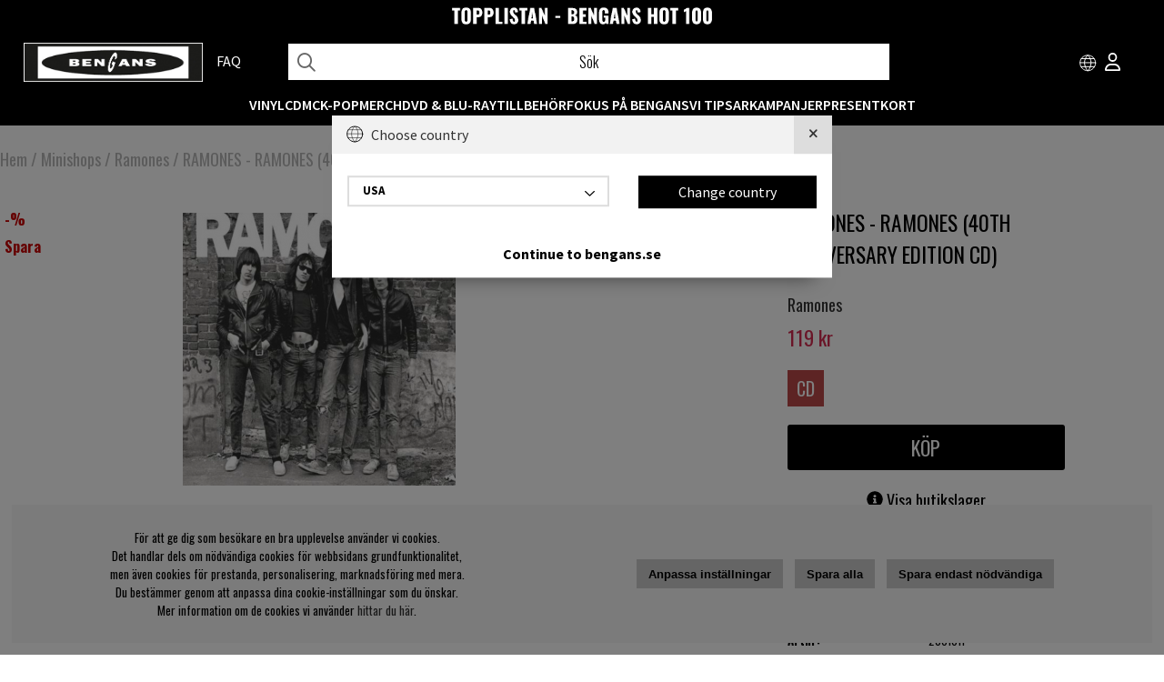

--- FILE ---
content_type: text/html; charset=UTF-8
request_url: https://www.bengans.se/ramones-ramones-40th-anniversary-edit
body_size: 85019
content:
<!DOCTYPE HTML>
<html lang="sv">
<head>
<script nonce="YK1VBX-p_2GYVztLFdBBbHwe_LSFhqT0uTG_FqDSsRk" type="text/javascript"> var cm_active_categories = [1,2,3,4]; var cm_preactive_categories = []; var blocked_nodes = {}; var observer = new MutationObserver(function (mutations) { for(var i = 0; i < mutations.length; i++) { var _ref = mutations[i]; var addedNodes = _ref.addedNodes; for(var j = 0; j < addedNodes.length; j++) { var node = addedNodes[j]; if (node.nodeType === 1) { var src = node.src || ''; var type = node.type; var consent_type = ''; if (typeof node.attributes.consent_type !== 'undefined' && typeof node.attributes.consent_type.value !== 'undefined') consent_type = node.attributes.consent_type.value; if (blocked_content_type(consent_type)) { if (typeof blocked_nodes[consent_type] === 'undefined') blocked_nodes[consent_type] = []; var clone; if (node.tagName === 'SCRIPT') { clone = node.cloneNode(true); } else { clone = node; } clone.air_prev = node.previousElementSibling; clone.air_next = node.nextElementSibling; clone.air_parent = node.parentElement; blocked_nodes[consent_type].push(clone); if (node.tagName === 'SCRIPT') node.type = 'javascript/blocked'; node.parentElement.removeChild(node); var beforeScriptExecuteListener = function beforeScriptExecuteListener(event) { event.preventDefault(); }; node.addEventListener('beforescriptexecute', beforeScriptExecuteListener); } else { log_node(node, consent_type); } } } } }); observer.observe(document.documentElement, { childList: true, subtree: true }); var blocked_content_type = function blocked_content_type(consent_type) { var blocked = 0; if ((typeof(cm_active_categories) == "undefined" || cm_active_categories.includes(parseInt(consent_type))) && consent_type && !check_consent(consent_type, "") && consent_type > 1) blocked = 1; return blocked; }; var external_nodes = []; var internal_nodes = []; var inline_nodes = []; var log_node = function log_node(node, consent_type) { if (node.tagName === 'SCRIPT') { if (node.src && (node.src.indexOf(window.location.host) <= -1 || node.src.indexOf(window.location.host) > 10)) { external_nodes.push(node.src); } else if (node.src) { internal_nodes.push(node.src); } else { inline_nodes.push(node.innerHTML); } } }; document.addEventListener("DOMContentLoaded", function() { if (document.querySelector('#cookie_consent')) { init_cookie_consent(); } }); var init_cookie_consent = function init_cookie_consent(force) { var cookie_consent = get_cookie_consent("air_cookie_consent") || ""; var all_signed = 0; var consents = []; if (cookie_consent) { all_signed = 1; consents = JSON.parse(cookie_consent); var elements = document.querySelectorAll('#cookie_consent_manager input[type=checkbox]'); for (let element of elements) { if (typeof(consents[element.value]) == "undefined") all_signed = 0; } } else { var elements = document.querySelectorAll('#cookie_consent_manager input[type=checkbox][prechecked=true]'); for (let element of elements) { element.checked = true; } } if (!all_signed || force) { document.getElementById('cookie_consent').style.display = 'block'; var elements = document.querySelectorAll('#cookie_consent_manager input[type=checkbox]'); for (let element of elements) { if (consents[element.value]) element.checked = consents[element.value]; } init_acm_click_events(); } }; var init_acm_click_events = function() { document.getElementById("cookie_consent_manage").addEventListener("click", function () { let cookie_consent_manager = document.getElementById('cookie_consent_manager'); if (cookie_consent_manager) cookie_consent_manager.style.display = 'block'; let cookie_consent = document.getElementById('cookie_consent'); if (cookie_consent) cookie_consent.classList.add('managing'); document.querySelectorAll(".dimmer2").forEach(item => { item.addEventListener('click', event => { item.classList.add('active') }) }); }); document.getElementById("cookie_consent_manage_rec").addEventListener("click", function () { var elements = document.querySelectorAll('#cookie_consent_manager input[type=checkbox]'); for (let element of elements) { element.checked = true; } document.getElementById("cookie_consent_manager_confirm").dispatchEvent(new Event("click")); }); let cookie_consent_manager_accept = document.getElementById("cookie_consent_manager_accept"); if (cookie_consent_manager_accept) { cookie_consent_manager_accept.addEventListener("click", function () { cm_action(true); }); } document.getElementById("cookie_consent_manager_confirm").addEventListener("click", function () { cm_action(); }); document.querySelectorAll(".cookie_consent_manager_accept_req").forEach(item => { item.addEventListener('click', event => { cm_action(false); }) }); }; var cm_action = function(consent){ let cookie_consent = document.getElementById('cookie_consent'); if (cookie_consent) cookie_consent.style.display = 'none'; let cookie_consent_manager = document.getElementById('cookie_consent_manager'); if (cookie_consent_manager) cookie_consent_manager.style.display = 'none'; document.querySelectorAll(".dimmer2").forEach(item => { item.addEventListener('click', event => { item.classList.remove('active') }) }); var consents = {}; var elements = document.querySelectorAll('#cookie_consent_manager input[type=checkbox]'); for (let element of elements) { consents[element.value] = typeof(consent) !== "undefined" ? consent : element.checked; } consents[1] = true; var cookie_consents = JSON.stringify(consents); set_cookie_consent(cookie_consents); consent_action(cookie_consents); window.dispatchEvent(new Event("acm_change")); }; var set_cookie_consent = function set_cookie_consent(value) { var exdate = new Date(); exdate.setDate(exdate.getDate() + 30); document.cookie = "air_cookie_consent" + "=" + value + "; expires= " + exdate.toUTCString() + "; path=/" + (location.protocol === "https:" ? "; secure" : ""); }; var get_cookie_consent = function get_cookie_consent(name) { var nameEQ = name + "="; var ca = document.cookie.split('; '); for (let c of ca) { if (c.indexOf(nameEQ) === 0) return c.substring(nameEQ.length, c.length); } return null; }; var consent_action = function consent_action(cookie_consent) { var consent_data = JSON.parse(cookie_consent); for(var category_id in consent_data) { if (consent_data[category_id]) { approve_category(category_id); } } }; var approve_category = function(category_id) { if (typeof blocked_nodes[category_id] !== 'undefined') { for (let node of blocked_nodes[category_id]) { if (node.type == "text/javascript") { var script = document.createElement("script"); script.type = "text/javascript"; if (node.src) { script.src = node.src; } else if (node.innerHTML) { script.innerHTML = node.innerHTML; } document.getElementsByTagName("head")[0].appendChild(script); } else if (node.air_prev && node.air_parent) { cm_insertAfter(node, node.air_prev, node.air_parent); } else if (node.air_next && node.air_parent) { node.air_parent.insertBefore(node, node.air_next); } else if (node.air_parent) { node.air_parent.append(node); } } delete blocked_nodes[category_id]; } }; function cm_insertAfter(newNode, existingNode, parent) { parent.insertBefore(newNode, existingNode.nextSibling); } var check_consent = function check_consent(type, cookie_consent) { if (!type) return false; if (!cookie_consent) cookie_consent = get_cookie_consent("air_cookie_consent"); if (!cookie_consent) return (typeof(cm_preactive_categories) == "undefined" || cm_preactive_categories.includes(parseInt(type))); var consents = JSON.parse(cookie_consent); if (typeof(consents[type]) === 'undefined') return false; return consents[type]; }; </script>
<link rel="icon" href="/bilder/symbol-bengans.png" type="image/x-icon"/>
<link rel="shortcut icon" href="/bilder/symbol-bengans.png" type="image/x-icon"/>
<script nonce="YK1VBX-p_2GYVztLFdBBbHwe_LSFhqT0uTG_FqDSsRk" async src="https://www.googletagmanager.com/gtag/js?id=G-SXYT85988G"></script>
<script nonce="YK1VBX-p_2GYVztLFdBBbHwe_LSFhqT0uTG_FqDSsRk">
  window.dataLayer = window.dataLayer || [];
  function gtag(){dataLayer.push(arguments);}
 if (document.cookie.split(';').find(cookie => cookie.includes('air_cookie_consent'))) {
    gtag(
 "consent",
  "default", {
        "ad_storage": check_consent("3") ? "granted" : "denied",
  "analytics_storage": check_consent("2") ? "granted" : "denied",
  "ad_user_data": check_consent("3") ? "granted" : "denied",
  "ad_personalization": check_consent("4") ? "granted" : "denied",
    }); 
 }
else {
  gtag("consent", "default", { 
      "ad_storage":  "denied",
      "analytics_storage": "denied",
      "ad_user_data": "denied",
      "ad_personalization": "denied",
    });
}
 gtag('js', new Date());

 var event_id = Math.random().toString(36).substring(2, 15);

 gtag('config', 'G-SXYT85988G', {
  send_page_view: false
});
gtag('set', 'user_properties',{
  'user_domain': 'https://www.bengans.se',
  'user_logged_in': 'false',
  'user_pricelist': '1',

});

gtag('event', 'page_view',{
 event_id: event_id,
       send_to: "G-SXYT85988G"
});

</script>
<!-- Google tag (gtag.js) -->
<script nonce="YK1VBX-p_2GYVztLFdBBbHwe_LSFhqT0uTG_FqDSsRk" async src="https://www.googletagmanager.com/gtag/js?id=AW-16693089699"></script>
<script nonce="YK1VBX-p_2GYVztLFdBBbHwe_LSFhqT0uTG_FqDSsRk">
  window.dataLayer = window.dataLayer || [];
  function gtag(){dataLayer.push(arguments);}
  gtag('js', new Date());

  gtag('config', 'AW-16693089699');
</script><!-- Dolda data för öppettider -->
<script nonce="YK1VBX-p_2GYVztLFdBBbHwe_LSFhqT0uTG_FqDSsRk" id="bgs-opening-data" type="application/json">
{
  "Göteborg": {
    "regular": {
      "måndag": "10.00–18.30",
      "tisdag": "10.00–18.30",
      "onsdag": "10.00–18.30",
      "torsdag": "10.00–18.30",
      "fredag": "10.00–18.30",
      "lördag": "10.00–16.00",
      "söndag": "12.00–16.00"
    },
    "exceptions": {
      "2025-12-24": "10.00–14.00",
      "2025-12-25": "Stängt",
      "2025-12-26": "12.00–16.00",
      "2025-12-31": "12.00–16.00",
      "2026-01-01": "Stängt",
      "2026-01-06": "12.00–16.00",
      "2026-04-03": "12.00–16.00",
      "2026-04-05": "12.00–16.00",
      "2026-04-06": "12.00–16.00",
      "2026-05-01": "12.00–16.00",
      "2026-05-14": "12.00–16.00",
      "2026-06-06": "12.00–16.00",
      "2026-06-19": "Stängt",
      "2026-06-20": "Stängt"
    }
  },
  "Stockholm": {
    "regular": {
      "måndag": "10.00–18.30",
      "tisdag": "10.00–18.30",
      "onsdag": "10.00–18.30",
      "torsdag": "10.00–18.30",
      "fredag": "10.00–18.30",
      "lördag": "10.00–17.00",
      "söndag": "12.00–16.00"
    },
    "exceptions": {
      "2025-12-24": "10.00–14.00",
      "2025-12-25": "Stängt",
      "2025-12-26": "12.00–17.00",
      "2025-12-31": "12.00–16.00",
      "2026-01-01": "Stängt",
      "2026-01-06": "12.00–16.00",
      "2026-04-03": "12.00–16.00",
      "2026-04-05": "12.00–16.00",
      "2026-04-06": "12.00–16.00",
      "2026-05-01": "12.00–16.00",
      "2026-05-14": "12.00–16.00",
      "2026-06-06": "12.00–16.00",
      "2026-06-19": "Stängt",
      "2026-06-20": "Stängt"
    }
  },
  "Linköping": {
    "regular": {
      "måndag": "11.00–18.00 (lunch 14–15)",
      "tisdag": "11.00–18.00 (lunch 14–15)",
      "onsdag": "11.00–18.00 (lunch 14–15)",
      "torsdag": "11.00–18.00 (lunch 14–15)",
      "fredag": "11.00–18.00 (lunch 14–15)",
      "lördag": "11.00–15.00",
      "söndag": "Stängt"
    },
    "exceptions": {}
  }
}
</script>

<title>RAMONES - RAMONES (40th Anniversary edition CD)</title>
<meta http-equiv="Content-Type" content="text/html; charset=UTF-8">
<meta name="description" content="">
<meta name="keywords" content="">
<meta name="robots" content="index,follow">
<meta name="revisit-after" content="14 days">
<meta name="distribution" content="global">
<meta http-equiv="expires" content="0">
<meta name="robots" content="noodp">

<!-- disables Compatibility view IE -->
<meta http-equiv="X-UA-Compatible" content="IE=9; IE=8; IE=7; IE=EDGE" />

<!-- Responsive and mobile friendly stuff -->
<meta name="HandheldFriendly" content="True">
<meta name="viewport" content="user-scalable=no, initial-scale=1.0, maximum-scale=1.0, width=device-width">
<meta name="apple-mobile-web-app-capable" content="yes"/>
<link rel="preload" as="font" href="/themes/assets/fonts/source-sans-pro-v21-latin-regular.woff2" onload="this.rel='font'" crossorigin>
<link rel="preload" as="font" href="/themes/assets/fonts/source-sans-pro-v21-latin-600.woff2" onload="this.rel='font'" crossorigin>
<link rel="preload" as="font" href="/themes/assets/fonts/source-sans-pro-v21-latin-700.woff2" onload="this.rel='font'" crossorigin>
<link rel="preload" as="font" href="/themes/assets/fonts/fa-regular-400.woff2" onload="this.rel='font'" crossorigin>
<link rel="preload" as="font" href="/themes/assets/fonts/fa-brands-400.woff2" onload="this.rel='font'" crossorigin>


<link rel="alternate" hreflang="sv-se" href="https://www.bengans.se/ramones-ramones-40th-anniversary-edit">
<link rel="alternate" hreflang="x-default" href="https://www.bengans.com/ramones-ramones-40th-anniversary-edit">
<link rel="alternate" hreflang="x-default" href="https://www.bengans.eu/ramones-ramones-40th-anniversary-edit">
<link rel="alternate" hreflang="no-no" href="https://www.bengans.no/ramones-ramones-40th-anniversary-edition-cd">
<link rel="alternate" hreflang="fi-fi" href="https://www.bengans.fi/ramones-ramones-40th-anniversary-edition-cd">
  
<link rel="canonical" href="https://www.bengans.se/ramones-ramones-40th-anniversary-edit" />
<meta property="og:image:width" content="200" />
<meta property="og:image:height" content="200" />
<meta property="og:image" content="https://www.bengans.se/bilder/artiklar/2061611.jpg"/>
<meta property="og:title" content="Ramones - Ramones"/>
<meta property="og:description" content="Ramones: Ramones (1976)Hey ho! Lets go - frasen som inleder sången på Blitzkrieg Bop, första låten p..."/>
<meta property="og:url" content="https://www.bengans.se/sv/artiklar/ramones-ramones-40th-anniversary-edit.html"/>









<script nonce="YK1VBX-p_2GYVztLFdBBbHwe_LSFhqT0uTG_FqDSsRk">/** FILE: /includes/script/jquery/jquery.js **/
(function(e,t){function _(e){var t=M[e]={};return v.each(e.split(y),function(e,n){t[n]=!0}),t}function H(e,n,r){if(r===t&&e.nodeType===1){var i="data-"+n.replace(P,"-$1").toLowerCase();r=e.getAttribute(i);if(typeof r=="string"){try{r=r==="true"?!0:r==="false"?!1:r==="null"?null:+r+""===r?+r:D.test(r)?v.parseJSON(r):r}catch(s){}v.data(e,n,r)}else r=t}return r}function B(e){var t;for(t in e){if(t==="data"&&v.isEmptyObject(e[t]))continue;if(t!=="toJSON")return!1}return!0}function et(){return!1}function tt(){return!0}function ut(e){return!e||!e.parentNode||e.parentNode.nodeType===11}function at(e,t){do e=e[t];while(e&&e.nodeType!==1);return e}function ft(e,t,n){t=t||0;if(v.isFunction(t))return v.grep(e,function(e,r){var i=!!t.call(e,r,e);return i===n});if(t.nodeType)return v.grep(e,function(e,r){return e===t===n});if(typeof t=="string"){var r=v.grep(e,function(e){return e.nodeType===1});if(it.test(t))return v.filter(t,r,!n);t=v.filter(t,r)}return v.grep(e,function(e,r){return v.inArray(e,t)>=0===n})}function lt(e){var t=ct.split("|"),n=e.createDocumentFragment();if(n.createElement)while(t.length)n.createElement(t.pop());return n}function Lt(e,t){return e.getElementsByTagName(t)[0]||e.appendChild(e.ownerDocument.createElement(t))}function At(e,t){if(t.nodeType!==1||!v.hasData(e))return;var n,r,i,s=v._data(e),o=v._data(t,s),u=s.events;if(u){delete o.handle,o.events={};for(n in u)for(r=0,i=u[n].length;r<i;r++)v.event.add(t,n,u[n][r])}o.data&&(o.data=v.extend({},o.data))}function Ot(e,t){var n;if(t.nodeType!==1)return;t.clearAttributes&&t.clearAttributes(),t.mergeAttributes&&t.mergeAttributes(e),n=t.nodeName.toLowerCase(),n==="object"?(t.parentNode&&(t.outerHTML=e.outerHTML),v.support.html5Clone&&e.innerHTML&&!v.trim(t.innerHTML)&&(t.innerHTML=e.innerHTML)):n==="input"&&Et.test(e.type)?(t.defaultChecked=t.checked=e.checked,t.value!==e.value&&(t.value=e.value)):n==="option"?t.selected=e.defaultSelected:n==="input"||n==="textarea"?t.defaultValue=e.defaultValue:n==="script"&&t.text!==e.text&&(t.text=e.text),t.removeAttribute(v.expando)}function Mt(e){return typeof e.getElementsByTagName!="undefined"?e.getElementsByTagName("*"):typeof e.querySelectorAll!="undefined"?e.querySelectorAll("*"):[]}function _t(e){Et.test(e.type)&&(e.defaultChecked=e.checked)}function Qt(e,t){if(t in e)return t;var n=t.charAt(0).toUpperCase()+t.slice(1),r=t,i=Jt.length;while(i--){t=Jt[i]+n;if(t in e)return t}return r}function Gt(e,t){return e=t||e,v.css(e,"display")==="none"||!v.contains(e.ownerDocument,e)}function Yt(e,t){var n,r,i=[],s=0,o=e.length;for(;s<o;s++){n=e[s];if(!n.style)continue;i[s]=v._data(n,"olddisplay"),t?(!i[s]&&n.style.display==="none"&&(n.style.display=""),n.style.display===""&&Gt(n)&&(i[s]=v._data(n,"olddisplay",nn(n.nodeName)))):(r=Dt(n,"display"),!i[s]&&r!=="none"&&v._data(n,"olddisplay",r))}for(s=0;s<o;s++){n=e[s];if(!n.style)continue;if(!t||n.style.display==="none"||n.style.display==="")n.style.display=t?i[s]||"":"none"}return e}function Zt(e,t,n){var r=Rt.exec(t);return r?Math.max(0,r[1]-(n||0))+(r[2]||"px"):t}function en(e,t,n,r){var i=n===(r?"border":"content")?4:t==="width"?1:0,s=0;for(;i<4;i+=2)n==="margin"&&(s+=v.css(e,n+$t[i],!0)),r?(n==="content"&&(s-=parseFloat(Dt(e,"padding"+$t[i]))||0),n!=="margin"&&(s-=parseFloat(Dt(e,"border"+$t[i]+"Width"))||0)):(s+=parseFloat(Dt(e,"padding"+$t[i]))||0,n!=="padding"&&(s+=parseFloat(Dt(e,"border"+$t[i]+"Width"))||0));return s}function tn(e,t,n){var r=t==="width"?e.offsetWidth:e.offsetHeight,i=!0,s=v.support.boxSizing&&v.css(e,"boxSizing")==="border-box";if(r<=0||r==null){r=Dt(e,t);if(r<0||r==null)r=e.style[t];if(Ut.test(r))return r;i=s&&(v.support.boxSizingReliable||r===e.style[t]),r=parseFloat(r)||0}return r+en(e,t,n||(s?"border":"content"),i)+"px"}function nn(e){if(Wt[e])return Wt[e];var t=v("<"+e+">").appendTo(i.body),n=t.css("display");t.remove();if(n==="none"||n===""){Pt=i.body.appendChild(Pt||v.extend(i.createElement("iframe"),{frameBorder:0,width:0,height:0}));if(!Ht||!Pt.createElement)Ht=(Pt.contentWindow||Pt.contentDocument).document,Ht.write("<!doctype html><html><body>"),Ht.close();t=Ht.body.appendChild(Ht.createElement(e)),n=Dt(t,"display"),i.body.removeChild(Pt)}return Wt[e]=n,n}function fn(e,t,n,r){var i;if(v.isArray(t))v.each(t,function(t,i){n||sn.test(e)?r(e,i):fn(e+"["+(typeof i=="object"?t:"")+"]",i,n,r)});else if(!n&&v.type(t)==="object")for(i in t)fn(e+"["+i+"]",t[i],n,r);else r(e,t)}function Cn(e){return function(t,n){typeof t!="string"&&(n=t,t="*");var r,i,s,o=t.toLowerCase().split(y),u=0,a=o.length;if(v.isFunction(n))for(;u<a;u++)r=o[u],s=/^\+/.test(r),s&&(r=r.substr(1)||"*"),i=e[r]=e[r]||[],i[s?"unshift":"push"](n)}}function kn(e,n,r,i,s,o){s=s||n.dataTypes[0],o=o||{},o[s]=!0;var u,a=e[s],f=0,l=a?a.length:0,c=e===Sn;for(;f<l&&(c||!u);f++)u=a[f](n,r,i),typeof u=="string"&&(!c||o[u]?u=t:(n.dataTypes.unshift(u),u=kn(e,n,r,i,u,o)));return(c||!u)&&!o["*"]&&(u=kn(e,n,r,i,"*",o)),u}function Ln(e,n){var r,i,s=v.ajaxSettings.flatOptions||{};for(r in n)n[r]!==t&&((s[r]?e:i||(i={}))[r]=n[r]);i&&v.extend(!0,e,i)}function An(e,n,r){var i,s,o,u,a=e.contents,f=e.dataTypes,l=e.responseFields;for(s in l)s in r&&(n[l[s]]=r[s]);while(f[0]==="*")f.shift(),i===t&&(i=e.mimeType||n.getResponseHeader("content-type"));if(i)for(s in a)if(a[s]&&a[s].test(i)){f.unshift(s);break}if(f[0]in r)o=f[0];else{for(s in r){if(!f[0]||e.converters[s+" "+f[0]]){o=s;break}u||(u=s)}o=o||u}if(o)return o!==f[0]&&f.unshift(o),r[o]}function On(e,t){var n,r,i,s,o=e.dataTypes.slice(),u=o[0],a={},f=0;e.dataFilter&&(t=e.dataFilter(t,e.dataType));if(o[1])for(n in e.converters)a[n.toLowerCase()]=e.converters[n];for(;i=o[++f];)if(i!=="*"){if(u!=="*"&&u!==i){n=a[u+" "+i]||a["* "+i];if(!n)for(r in a){s=r.split(" ");if(s[1]===i){n=a[u+" "+s[0]]||a["* "+s[0]];if(n){n===!0?n=a[r]:a[r]!==!0&&(i=s[0],o.splice(f--,0,i));break}}}if(n!==!0)if(n&&e["throws"])t=n(t);else try{t=n(t)}catch(l){return{state:"parsererror",error:n?l:"No conversion from "+u+" to "+i}}}u=i}return{state:"success",data:t}}function Fn(){try{return new e.XMLHttpRequest}catch(t){}}function In(){try{return new e.ActiveXObject("Microsoft.XMLHTTP")}catch(t){}}function $n(){return setTimeout(function(){qn=t},0),qn=v.now()}function Jn(e,t){v.each(t,function(t,n){var r=(Vn[t]||[]).concat(Vn["*"]),i=0,s=r.length;for(;i<s;i++)if(r[i].call(e,t,n))return})}function Kn(e,t,n){var r,i=0,s=0,o=Xn.length,u=v.Deferred().always(function(){delete a.elem}),a=function(){var t=qn||$n(),n=Math.max(0,f.startTime+f.duration-t),r=n/f.duration||0,i=1-r,s=0,o=f.tweens.length;for(;s<o;s++)f.tweens[s].run(i);return u.notifyWith(e,[f,i,n]),i<1&&o?n:(u.resolveWith(e,[f]),!1)},f=u.promise({elem:e,props:v.extend({},t),opts:v.extend(!0,{specialEasing:{}},n),originalProperties:t,originalOptions:n,startTime:qn||$n(),duration:n.duration,tweens:[],createTween:function(t,n,r){var i=v.Tween(e,f.opts,t,n,f.opts.specialEasing[t]||f.opts.easing);return f.tweens.push(i),i},stop:function(t){var n=0,r=t?f.tweens.length:0;for(;n<r;n++)f.tweens[n].run(1);return t?u.resolveWith(e,[f,t]):u.rejectWith(e,[f,t]),this}}),l=f.props;Qn(l,f.opts.specialEasing);for(;i<o;i++){r=Xn[i].call(f,e,l,f.opts);if(r)return r}return Jn(f,l),v.isFunction(f.opts.start)&&f.opts.start.call(e,f),v.fx.timer(v.extend(a,{anim:f,queue:f.opts.queue,elem:e})),f.progress(f.opts.progress).done(f.opts.done,f.opts.complete).fail(f.opts.fail).always(f.opts.always)}function Qn(e,t){var n,r,i,s,o;for(n in e){r=v.camelCase(n),i=t[r],s=e[n],v.isArray(s)&&(i=s[1],s=e[n]=s[0]),n!==r&&(e[r]=s,delete e[n]),o=v.cssHooks[r];if(o&&"expand"in o){s=o.expand(s),delete e[r];for(n in s)n in e||(e[n]=s[n],t[n]=i)}else t[r]=i}}function Gn(e,t,n){var r,i,s,o,u,a,f,l,c,h=this,p=e.style,d={},m=[],g=e.nodeType&&Gt(e);n.queue||(l=v._queueHooks(e,"fx"),l.unqueued==null&&(l.unqueued=0,c=l.empty.fire,l.empty.fire=function(){l.unqueued||c()}),l.unqueued++,h.always(function(){h.always(function(){l.unqueued--,v.queue(e,"fx").length||l.empty.fire()})})),e.nodeType===1&&("height"in t||"width"in t)&&(n.overflow=[p.overflow,p.overflowX,p.overflowY],v.css(e,"display")==="inline"&&v.css(e,"float")==="none"&&(!v.support.inlineBlockNeedsLayout||nn(e.nodeName)==="inline"?p.display="inline-block":p.zoom=1)),n.overflow&&(p.overflow="hidden",v.support.shrinkWrapBlocks||h.done(function(){p.overflow=n.overflow[0],p.overflowX=n.overflow[1],p.overflowY=n.overflow[2]}));for(r in t){s=t[r];if(Un.exec(s)){delete t[r],a=a||s==="toggle";if(s===(g?"hide":"show"))continue;m.push(r)}}o=m.length;if(o){u=v._data(e,"fxshow")||v._data(e,"fxshow",{}),"hidden"in u&&(g=u.hidden),a&&(u.hidden=!g),g?v(e).show():h.done(function(){v(e).hide()}),h.done(function(){var t;v.removeData(e,"fxshow",!0);for(t in d)v.style(e,t,d[t])});for(r=0;r<o;r++)i=m[r],f=h.createTween(i,g?u[i]:0),d[i]=u[i]||v.style(e,i),i in u||(u[i]=f.start,g&&(f.end=f.start,f.start=i==="width"||i==="height"?1:0))}}function Yn(e,t,n,r,i){return new Yn.prototype.init(e,t,n,r,i)}function Zn(e,t){var n,r={height:e},i=0;t=t?1:0;for(;i<4;i+=2-t)n=$t[i],r["margin"+n]=r["padding"+n]=e;return t&&(r.opacity=r.width=e),r}function tr(e){return v.isWindow(e)?e:e.nodeType===9?e.defaultView||e.parentWindow:!1}var n,r,i=e.document,s=e.location,o=e.navigator,u=e.jQuery,a=e.$,f=Array.prototype.push,l=Array.prototype.slice,c=Array.prototype.indexOf,h=Object.prototype.toString,p=Object.prototype.hasOwnProperty,d=String.prototype.trim,v=function(e,t){return new v.fn.init(e,t,n)},m=/[\-+]?(?:\d*\.|)\d+(?:[eE][\-+]?\d+|)/.source,g=/\S/,y=/\s+/,b=/^[\s\uFEFF\xA0]+|[\s\uFEFF\xA0]+$/g,w=/^(?:[^#<]*(<[\w\W]+>)[^>]*$|#([\w\-]*)$)/,E=/^<(\w+)\s*\/?>(?:<\/\1>|)$/,S=/^[\],:{}\s]*$/,x=/(?:^|:|,)(?:\s*\[)+/g,T=/\\(?:["\\\/bfnrt]|u[\da-fA-F]{4})/g,N=/"[^"\\\r\n]*"|true|false|null|-?(?:\d\d*\.|)\d+(?:[eE][\-+]?\d+|)/g,C=/^-ms-/,k=/-([\da-z])/gi,L=function(e,t){return(t+"").toUpperCase()},A=function(){i.addEventListener?(i.removeEventListener("DOMContentLoaded",A,!1),v.ready()):i.readyState==="complete"&&(i.detachEvent("onreadystatechange",A),v.ready())},O={};v.fn=v.prototype={constructor:v,init:function(e,n,r){var s,o,u,a;if(!e)return this;if(e.nodeType)return this.context=this[0]=e,this.length=1,this;if(typeof e=="string"){e.charAt(0)==="<"&&e.charAt(e.length-1)===">"&&e.length>=3?s=[null,e,null]:s=w.exec(e);if(s&&(s[1]||!n)){if(s[1])return n=n instanceof v?n[0]:n,a=n&&n.nodeType?n.ownerDocument||n:i,e=v.parseHTML(s[1],a,!0),E.test(s[1])&&v.isPlainObject(n)&&this.attr.call(e,n,!0),v.merge(this,e);o=i.getElementById(s[2]);if(o&&o.parentNode){if(o.id!==s[2])return r.find(e);this.length=1,this[0]=o}return this.context=i,this.selector=e,this}return!n||n.jquery?(n||r).find(e):this.constructor(n).find(e)}return v.isFunction(e)?r.ready(e):(e.selector!==t&&(this.selector=e.selector,this.context=e.context),v.makeArray(e,this))},selector:"",jquery:"1.8.3",length:0,size:function(){return this.length},toArray:function(){return l.call(this)},get:function(e){return e==null?this.toArray():e<0?this[this.length+e]:this[e]},pushStack:function(e,t,n){var r=v.merge(this.constructor(),e);return r.prevObject=this,r.context=this.context,t==="find"?r.selector=this.selector+(this.selector?" ":"")+n:t&&(r.selector=this.selector+"."+t+"("+n+")"),r},each:function(e,t){return v.each(this,e,t)},ready:function(e){return v.ready.promise().done(e),this},eq:function(e){return e=+e,e===-1?this.slice(e):this.slice(e,e+1)},first:function(){return this.eq(0)},last:function(){return this.eq(-1)},slice:function(){return this.pushStack(l.apply(this,arguments),"slice",l.call(arguments).join(","))},map:function(e){return this.pushStack(v.map(this,function(t,n){return e.call(t,n,t)}))},end:function(){return this.prevObject||this.constructor(null)},push:f,sort:[].sort,splice:[].splice},v.fn.init.prototype=v.fn,v.extend=v.fn.extend=function(){var e,n,r,i,s,o,u=arguments[0]||{},a=1,f=arguments.length,l=!1;typeof u=="boolean"&&(l=u,u=arguments[1]||{},a=2),typeof u!="object"&&!v.isFunction(u)&&(u={}),f===a&&(u=this,--a);for(;a<f;a++)if((e=arguments[a])!=null)for(n in e){r=u[n],i=e[n];if(u===i)continue;l&&i&&(v.isPlainObject(i)||(s=v.isArray(i)))?(s?(s=!1,o=r&&v.isArray(r)?r:[]):o=r&&v.isPlainObject(r)?r:{},u[n]=v.extend(l,o,i)):i!==t&&(u[n]=i)}return u},v.extend({noConflict:function(t){return e.$===v&&(e.$=a),t&&e.jQuery===v&&(e.jQuery=u),v},isReady:!1,readyWait:1,holdReady:function(e){e?v.readyWait++:v.ready(!0)},ready:function(e){if(e===!0?--v.readyWait:v.isReady)return;if(!i.body)return setTimeout(v.ready,1);v.isReady=!0;if(e!==!0&&--v.readyWait>0)return;r.resolveWith(i,[v]),v.fn.trigger&&v(i).trigger("ready").off("ready")},isFunction:function(e){return v.type(e)==="function"},isArray:Array.isArray||function(e){return v.type(e)==="array"},isWindow:function(e){return e!=null&&e==e.window},isNumeric:function(e){return!isNaN(parseFloat(e))&&isFinite(e)},type:function(e){return e==null?String(e):O[h.call(e)]||"object"},isPlainObject:function(e){if(!e||v.type(e)!=="object"||e.nodeType||v.isWindow(e))return!1;try{if(e.constructor&&!p.call(e,"constructor")&&!p.call(e.constructor.prototype,"isPrototypeOf"))return!1}catch(n){return!1}var r;for(r in e);return r===t||p.call(e,r)},isEmptyObject:function(e){var t;for(t in e)return!1;return!0},error:function(e){throw new Error(e)},parseHTML:function(e,t,n){var r;return!e||typeof e!="string"?null:(typeof t=="boolean"&&(n=t,t=0),t=t||i,(r=E.exec(e))?[t.createElement(r[1])]:(r=v.buildFragment([e],t,n?null:[]),v.merge([],(r.cacheable?v.clone(r.fragment):r.fragment).childNodes)))},parseJSON:function(t){if(!t||typeof t!="string")return null;t=v.trim(t);if(e.JSON&&e.JSON.parse)return e.JSON.parse(t);if(S.test(t.replace(T,"@").replace(N,"]").replace(x,"")))return(new Function("return "+t))();v.error("Invalid JSON: "+t)},parseXML:function(n){var r,i;if(!n||typeof n!="string")return null;try{e.DOMParser?(i=new DOMParser,r=i.parseFromString(n,"text/xml")):(r=new ActiveXObject("Microsoft.XMLDOM"),r.async="false",r.loadXML(n))}catch(s){r=t}return(!r||!r.documentElement||r.getElementsByTagName("parsererror").length)&&v.error("Invalid XML: "+n),r},noop:function(){},globalEval:function(t){t&&g.test(t)&&(e.execScript||function(t){e.eval.call(e,t)})(t)},camelCase:function(e){return e.replace(C,"ms-").replace(k,L)},nodeName:function(e,t){return e.nodeName&&e.nodeName.toLowerCase()===t.toLowerCase()},each:function(e,n,r){var i,s=0,o=e.length,u=o===t||v.isFunction(e);if(r){if(u){for(i in e)if(n.apply(e[i],r)===!1)break}else for(;s<o;)if(n.apply(e[s++],r)===!1)break}else if(u){for(i in e)if(n.call(e[i],i,e[i])===!1)break}else for(;s<o;)if(n.call(e[s],s,e[s++])===!1)break;return e},trim:d&&!d.call("\ufeff\u00a0")?function(e){return e==null?"":d.call(e)}:function(e){return e==null?"":(e+"").replace(b,"")},makeArray:function(e,t){var n,r=t||[];return e!=null&&(n=v.type(e),e.length==null||n==="string"||n==="function"||n==="regexp"||v.isWindow(e)?f.call(r,e):v.merge(r,e)),r},inArray:function(e,t,n){var r;if(t){if(c)return c.call(t,e,n);r=t.length,n=n?n<0?Math.max(0,r+n):n:0;for(;n<r;n++)if(n in t&&t[n]===e)return n}return-1},merge:function(e,n){var r=n.length,i=e.length,s=0;if(typeof r=="number")for(;s<r;s++)e[i++]=n[s];else while(n[s]!==t)e[i++]=n[s++];return e.length=i,e},grep:function(e,t,n){var r,i=[],s=0,o=e.length;n=!!n;for(;s<o;s++)r=!!t(e[s],s),n!==r&&i.push(e[s]);return i},map:function(e,n,r){var i,s,o=[],u=0,a=e.length,f=e instanceof v||a!==t&&typeof a=="number"&&(a>0&&e[0]&&e[a-1]||a===0||v.isArray(e));if(f)for(;u<a;u++)i=n(e[u],u,r),i!=null&&(o[o.length]=i);else for(s in e)i=n(e[s],s,r),i!=null&&(o[o.length]=i);return o.concat.apply([],o)},guid:1,proxy:function(e,n){var r,i,s;return typeof n=="string"&&(r=e[n],n=e,e=r),v.isFunction(e)?(i=l.call(arguments,2),s=function(){return e.apply(n,i.concat(l.call(arguments)))},s.guid=e.guid=e.guid||v.guid++,s):t},access:function(e,n,r,i,s,o,u){var a,f=r==null,l=0,c=e.length;if(r&&typeof r=="object"){for(l in r)v.access(e,n,l,r[l],1,o,i);s=1}else if(i!==t){a=u===t&&v.isFunction(i),f&&(a?(a=n,n=function(e,t,n){return a.call(v(e),n)}):(n.call(e,i),n=null));if(n)for(;l<c;l++)n(e[l],r,a?i.call(e[l],l,n(e[l],r)):i,u);s=1}return s?e:f?n.call(e):c?n(e[0],r):o},now:function(){return(new Date).getTime()}}),v.ready.promise=function(t){if(!r){r=v.Deferred();if(i.readyState==="complete")setTimeout(v.ready,1);else if(i.addEventListener)i.addEventListener("DOMContentLoaded",A,!1),e.addEventListener("load",v.ready,!1);else{i.attachEvent("onreadystatechange",A),e.attachEvent("onload",v.ready);var n=!1;try{n=e.frameElement==null&&i.documentElement}catch(s){}n&&n.doScroll&&function o(){if(!v.isReady){try{n.doScroll("left")}catch(e){return setTimeout(o,50)}v.ready()}}()}}return r.promise(t)},v.each("Boolean Number String Function Array Date RegExp Object".split(" "),function(e,t){O["[object "+t+"]"]=t.toLowerCase()}),n=v(i);var M={};v.Callbacks=function(e){e=typeof e=="string"?M[e]||_(e):v.extend({},e);var n,r,i,s,o,u,a=[],f=!e.once&&[],l=function(t){n=e.memory&&t,r=!0,u=s||0,s=0,o=a.length,i=!0;for(;a&&u<o;u++)if(a[u].apply(t[0],t[1])===!1&&e.stopOnFalse){n=!1;break}i=!1,a&&(f?f.length&&l(f.shift()):n?a=[]:c.disable())},c={add:function(){if(a){var t=a.length;(function r(t){v.each(t,function(t,n){var i=v.type(n);i==="function"?(!e.unique||!c.has(n))&&a.push(n):n&&n.length&&i!=="string"&&r(n)})})(arguments),i?o=a.length:n&&(s=t,l(n))}return this},remove:function(){return a&&v.each(arguments,function(e,t){var n;while((n=v.inArray(t,a,n))>-1)a.splice(n,1),i&&(n<=o&&o--,n<=u&&u--)}),this},has:function(e){return v.inArray(e,a)>-1},empty:function(){return a=[],this},disable:function(){return a=f=n=t,this},disabled:function(){return!a},lock:function(){return f=t,n||c.disable(),this},locked:function(){return!f},fireWith:function(e,t){return t=t||[],t=[e,t.slice?t.slice():t],a&&(!r||f)&&(i?f.push(t):l(t)),this},fire:function(){return c.fireWith(this,arguments),this},fired:function(){return!!r}};return c},v.extend({Deferred:function(e){var t=[["resolve","done",v.Callbacks("once memory"),"resolved"],["reject","fail",v.Callbacks("once memory"),"rejected"],["notify","progress",v.Callbacks("memory")]],n="pending",r={state:function(){return n},always:function(){return i.done(arguments).fail(arguments),this},then:function(){var e=arguments;return v.Deferred(function(n){v.each(t,function(t,r){var s=r[0],o=e[t];i[r[1]](v.isFunction(o)?function(){var e=o.apply(this,arguments);e&&v.isFunction(e.promise)?e.promise().done(n.resolve).fail(n.reject).progress(n.notify):n[s+"With"](this===i?n:this,[e])}:n[s])}),e=null}).promise()},promise:function(e){return e!=null?v.extend(e,r):r}},i={};return r.pipe=r.then,v.each(t,function(e,s){var o=s[2],u=s[3];r[s[1]]=o.add,u&&o.add(function(){n=u},t[e^1][2].disable,t[2][2].lock),i[s[0]]=o.fire,i[s[0]+"With"]=o.fireWith}),r.promise(i),e&&e.call(i,i),i},when:function(e){var t=0,n=l.call(arguments),r=n.length,i=r!==1||e&&v.isFunction(e.promise)?r:0,s=i===1?e:v.Deferred(),o=function(e,t,n){return function(r){t[e]=this,n[e]=arguments.length>1?l.call(arguments):r,n===u?s.notifyWith(t,n):--i||s.resolveWith(t,n)}},u,a,f;if(r>1){u=new Array(r),a=new Array(r),f=new Array(r);for(;t<r;t++)n[t]&&v.isFunction(n[t].promise)?n[t].promise().done(o(t,f,n)).fail(s.reject).progress(o(t,a,u)):--i}return i||s.resolveWith(f,n),s.promise()}}),v.support=function(){var t,n,r,s,o,u,a,f,l,c,h,p=i.createElement("div");p.setAttribute("className","t"),p.innerHTML="  <link/><table></table><a href='/a'>a</a><input type='checkbox'/>",n=p.getElementsByTagName("*"),r=p.getElementsByTagName("a")[0];if(!n||!r||!n.length)return{};s=i.createElement("select"),o=s.appendChild(i.createElement("option")),u=p.getElementsByTagName("input")[0],r.style.cssText="top:1px;float:left;opacity:.5",t={leadingWhitespace:p.firstChild.nodeType===3,tbody:!p.getElementsByTagName("tbody").length,htmlSerialize:!!p.getElementsByTagName("link").length,style:/top/.test(r.getAttribute("style")),hrefNormalized:r.getAttribute("href")==="/a",opacity:/^0.5/.test(r.style.opacity),cssFloat:!!r.style.cssFloat,checkOn:u.value==="on",optSelected:o.selected,getSetAttribute:p.className!=="t",enctype:!!i.createElement("form").enctype,html5Clone:i.createElement("nav").cloneNode(!0).outerHTML!=="<:nav></:nav>",boxModel:i.compatMode==="CSS1Compat",submitBubbles:!0,changeBubbles:!0,focusinBubbles:!1,deleteExpando:!0,noCloneEvent:!0,inlineBlockNeedsLayout:!1,shrinkWrapBlocks:!1,reliableMarginRight:!0,boxSizingReliable:!0,pixelPosition:!1},u.checked=!0,t.noCloneChecked=u.cloneNode(!0).checked,s.disabled=!0,t.optDisabled=!o.disabled;try{delete p.test}catch(d){t.deleteExpando=!1}!p.addEventListener&&p.attachEvent&&p.fireEvent&&(p.attachEvent("onclick",h=function(){t.noCloneEvent=!1}),p.cloneNode(!0).fireEvent("onclick"),p.detachEvent("onclick",h)),u=i.createElement("input"),u.value="t",u.setAttribute("type","radio"),t.radioValue=u.value==="t",u.setAttribute("checked","checked"),u.setAttribute("name","t"),p.appendChild(u),a=i.createDocumentFragment(),a.appendChild(p.lastChild),t.checkClone=a.cloneNode(!0).cloneNode(!0).lastChild.checked,t.appendChecked=u.checked,a.removeChild(u),a.appendChild(p);if(p.attachEvent)for(l in{submit:!0,change:!0,focusin:!0})f="on"+l,c=f in p,c||(p.setAttribute(f,"return;"),c=typeof p[f]=="function"),t[l+"Bubbles"]=c;return v(function(){var n,r,s,o,u="padding:0;margin:0;border:0;display:block;overflow:hidden;",a=i.getElementsByTagName("body")[0];if(!a)return;n=i.createElement("div"),n.style.cssText="visibility:hidden;border:0;width:0;height:0;position:static;top:0;margin-top:1px",a.insertBefore(n,a.firstChild),r=i.createElement("div"),n.appendChild(r),r.innerHTML="<table><tr><td></td><td>t</td></tr></table>",s=r.getElementsByTagName("td"),s[0].style.cssText="padding:0;margin:0;border:0;display:none",c=s[0].offsetHeight===0,s[0].style.display="",s[1].style.display="none",t.reliableHiddenOffsets=c&&s[0].offsetHeight===0,r.innerHTML="",r.style.cssText="box-sizing:border-box;-moz-box-sizing:border-box;-webkit-box-sizing:border-box;padding:1px;border:1px;display:block;width:4px;margin-top:1%;position:absolute;top:1%;",t.boxSizing=r.offsetWidth===4,t.doesNotIncludeMarginInBodyOffset=a.offsetTop!==1,e.getComputedStyle&&(t.pixelPosition=(e.getComputedStyle(r,null)||{}).top!=="1%",t.boxSizingReliable=(e.getComputedStyle(r,null)||{width:"4px"}).width==="4px",o=i.createElement("div"),o.style.cssText=r.style.cssText=u,o.style.marginRight=o.style.width="0",r.style.width="1px",r.appendChild(o),t.reliableMarginRight=!parseFloat((e.getComputedStyle(o,null)||{}).marginRight)),typeof r.style.zoom!="undefined"&&(r.innerHTML="",r.style.cssText=u+"width:1px;padding:1px;display:inline;zoom:1",t.inlineBlockNeedsLayout=r.offsetWidth===3,r.style.display="block",r.style.overflow="visible",r.innerHTML="<div></div>",r.firstChild.style.width="5px",t.shrinkWrapBlocks=r.offsetWidth!==3,n.style.zoom=1),a.removeChild(n),n=r=s=o=null}),a.removeChild(p),n=r=s=o=u=a=p=null,t}();var D=/(?:\{[\s\S]*\}|\[[\s\S]*\])$/,P=/([A-Z])/g;v.extend({cache:{},deletedIds:[],uuid:0,expando:"jQuery"+(v.fn.jquery+Math.random()).replace(/\D/g,""),noData:{embed:!0,object:"clsid:D27CDB6E-AE6D-11cf-96B8-444553540000",applet:!0},hasData:function(e){return e=e.nodeType?v.cache[e[v.expando]]:e[v.expando],!!e&&!B(e)},data:function(e,n,r,i){if(!v.acceptData(e))return;var s,o,u=v.expando,a=typeof n=="string",f=e.nodeType,l=f?v.cache:e,c=f?e[u]:e[u]&&u;if((!c||!l[c]||!i&&!l[c].data)&&a&&r===t)return;c||(f?e[u]=c=v.deletedIds.pop()||v.guid++:c=u),l[c]||(l[c]={},f||(l[c].toJSON=v.noop));if(typeof n=="object"||typeof n=="function")i?l[c]=v.extend(l[c],n):l[c].data=v.extend(l[c].data,n);return s=l[c],i||(s.data||(s.data={}),s=s.data),r!==t&&(s[v.camelCase(n)]=r),a?(o=s[n],o==null&&(o=s[v.camelCase(n)])):o=s,o},removeData:function(e,t,n){if(!v.acceptData(e))return;var r,i,s,o=e.nodeType,u=o?v.cache:e,a=o?e[v.expando]:v.expando;if(!u[a])return;if(t){r=n?u[a]:u[a].data;if(r){v.isArray(t)||(t in r?t=[t]:(t=v.camelCase(t),t in r?t=[t]:t=t.split(" ")));for(i=0,s=t.length;i<s;i++)delete r[t[i]];if(!(n?B:v.isEmptyObject)(r))return}}if(!n){delete u[a].data;if(!B(u[a]))return}o?v.cleanData([e],!0):v.support.deleteExpando||u!=u.window?delete u[a]:u[a]=null},_data:function(e,t,n){return v.data(e,t,n,!0)},acceptData:function(e){var t=e.nodeName&&v.noData[e.nodeName.toLowerCase()];return!t||t!==!0&&e.getAttribute("classid")===t}}),v.fn.extend({data:function(e,n){var r,i,s,o,u,a=this[0],f=0,l=null;if(e===t){if(this.length){l=v.data(a);if(a.nodeType===1&&!v._data(a,"parsedAttrs")){s=a.attributes;for(u=s.length;f<u;f++)o=s[f].name,o.indexOf("data-")||(o=v.camelCase(o.substring(5)),H(a,o,l[o]));v._data(a,"parsedAttrs",!0)}}return l}return typeof e=="object"?this.each(function(){v.data(this,e)}):(r=e.split(".",2),r[1]=r[1]?"."+r[1]:"",i=r[1]+"!",v.access(this,function(n){if(n===t)return l=this.triggerHandler("getData"+i,[r[0]]),l===t&&a&&(l=v.data(a,e),l=H(a,e,l)),l===t&&r[1]?this.data(r[0]):l;r[1]=n,this.each(function(){var t=v(this);t.triggerHandler("setData"+i,r),v.data(this,e,n),t.triggerHandler("changeData"+i,r)})},null,n,arguments.length>1,null,!1))},removeData:function(e){return this.each(function(){v.removeData(this,e)})}}),v.extend({queue:function(e,t,n){var r;if(e)return t=(t||"fx")+"queue",r=v._data(e,t),n&&(!r||v.isArray(n)?r=v._data(e,t,v.makeArray(n)):r.push(n)),r||[]},dequeue:function(e,t){t=t||"fx";var n=v.queue(e,t),r=n.length,i=n.shift(),s=v._queueHooks(e,t),o=function(){v.dequeue(e,t)};i==="inprogress"&&(i=n.shift(),r--),i&&(t==="fx"&&n.unshift("inprogress"),delete s.stop,i.call(e,o,s)),!r&&s&&s.empty.fire()},_queueHooks:function(e,t){var n=t+"queueHooks";return v._data(e,n)||v._data(e,n,{empty:v.Callbacks("once memory").add(function(){v.removeData(e,t+"queue",!0),v.removeData(e,n,!0)})})}}),v.fn.extend({queue:function(e,n){var r=2;return typeof e!="string"&&(n=e,e="fx",r--),arguments.length<r?v.queue(this[0],e):n===t?this:this.each(function(){var t=v.queue(this,e,n);v._queueHooks(this,e),e==="fx"&&t[0]!=="inprogress"&&v.dequeue(this,e)})},dequeue:function(e){return this.each(function(){v.dequeue(this,e)})},delay:function(e,t){return e=v.fx?v.fx.speeds[e]||e:e,t=t||"fx",this.queue(t,function(t,n){var r=setTimeout(t,e);n.stop=function(){clearTimeout(r)}})},clearQueue:function(e){return this.queue(e||"fx",[])},promise:function(e,n){var r,i=1,s=v.Deferred(),o=this,u=this.length,a=function(){--i||s.resolveWith(o,[o])};typeof e!="string"&&(n=e,e=t),e=e||"fx";while(u--)r=v._data(o[u],e+"queueHooks"),r&&r.empty&&(i++,r.empty.add(a));return a(),s.promise(n)}});var j,F,I,q=/[\t\r\n]/g,R=/\r/g,U=/^(?:button|input)$/i,z=/^(?:button|input|object|select|textarea)$/i,W=/^a(?:rea|)$/i,X=/^(?:autofocus|autoplay|async|checked|controls|defer|disabled|hidden|loop|multiple|open|readonly|required|scoped|selected)$/i,V=v.support.getSetAttribute;v.fn.extend({attr:function(e,t){return v.access(this,v.attr,e,t,arguments.length>1)},removeAttr:function(e){return this.each(function(){v.removeAttr(this,e)})},prop:function(e,t){return v.access(this,v.prop,e,t,arguments.length>1)},removeProp:function(e){return e=v.propFix[e]||e,this.each(function(){try{this[e]=t,delete this[e]}catch(n){}})},addClass:function(e){var t,n,r,i,s,o,u;if(v.isFunction(e))return this.each(function(t){v(this).addClass(e.call(this,t,this.className))});if(e&&typeof e=="string"){t=e.split(y);for(n=0,r=this.length;n<r;n++){i=this[n];if(i.nodeType===1)if(!i.className&&t.length===1)i.className=e;else{s=" "+i.className+" ";for(o=0,u=t.length;o<u;o++)s.indexOf(" "+t[o]+" ")<0&&(s+=t[o]+" ");i.className=v.trim(s)}}}return this},removeClass:function(e){var n,r,i,s,o,u,a;if(v.isFunction(e))return this.each(function(t){v(this).removeClass(e.call(this,t,this.className))});if(e&&typeof e=="string"||e===t){n=(e||"").split(y);for(u=0,a=this.length;u<a;u++){i=this[u];if(i.nodeType===1&&i.className){r=(" "+i.className+" ").replace(q," ");for(s=0,o=n.length;s<o;s++)while(r.indexOf(" "+n[s]+" ")>=0)r=r.replace(" "+n[s]+" "," ");i.className=e?v.trim(r):""}}}return this},toggleClass:function(e,t){var n=typeof e,r=typeof t=="boolean";return v.isFunction(e)?this.each(function(n){v(this).toggleClass(e.call(this,n,this.className,t),t)}):this.each(function(){if(n==="string"){var i,s=0,o=v(this),u=t,a=e.split(y);while(i=a[s++])u=r?u:!o.hasClass(i),o[u?"addClass":"removeClass"](i)}else if(n==="undefined"||n==="boolean")this.className&&v._data(this,"__className__",this.className),this.className=this.className||e===!1?"":v._data(this,"__className__")||""})},hasClass:function(e){var t=" "+e+" ",n=0,r=this.length;for(;n<r;n++)if(this[n].nodeType===1&&(" "+this[n].className+" ").replace(q," ").indexOf(t)>=0)return!0;return!1},val:function(e){var n,r,i,s=this[0];if(!arguments.length){if(s)return n=v.valHooks[s.type]||v.valHooks[s.nodeName.toLowerCase()],n&&"get"in n&&(r=n.get(s,"value"))!==t?r:(r=s.value,typeof r=="string"?r.replace(R,""):r==null?"":r);return}return i=v.isFunction(e),this.each(function(r){var s,o=v(this);if(this.nodeType!==1)return;i?s=e.call(this,r,o.val()):s=e,s==null?s="":typeof s=="number"?s+="":v.isArray(s)&&(s=v.map(s,function(e){return e==null?"":e+""})),n=v.valHooks[this.type]||v.valHooks[this.nodeName.toLowerCase()];if(!n||!("set"in n)||n.set(this,s,"value")===t)this.value=s})}}),v.extend({valHooks:{option:{get:function(e){var t=e.attributes.value;return!t||t.specified?e.value:e.text}},select:{get:function(e){var t,n,r=e.options,i=e.selectedIndex,s=e.type==="select-one"||i<0,o=s?null:[],u=s?i+1:r.length,a=i<0?u:s?i:0;for(;a<u;a++){n=r[a];if((n.selected||a===i)&&(v.support.optDisabled?!n.disabled:n.getAttribute("disabled")===null)&&(!n.parentNode.disabled||!v.nodeName(n.parentNode,"optgroup"))){t=v(n).val();if(s)return t;o.push(t)}}return o},set:function(e,t){var n=v.makeArray(t);return v(e).find("option").each(function(){this.selected=v.inArray(v(this).val(),n)>=0}),n.length||(e.selectedIndex=-1),n}}},attrFn:{},attr:function(e,n,r,i){var s,o,u,a=e.nodeType;if(!e||a===3||a===8||a===2)return;if(i&&v.isFunction(v.fn[n]))return v(e)[n](r);if(typeof e.getAttribute=="undefined")return v.prop(e,n,r);u=a!==1||!v.isXMLDoc(e),u&&(n=n.toLowerCase(),o=v.attrHooks[n]||(X.test(n)?F:j));if(r!==t){if(r===null){v.removeAttr(e,n);return}return o&&"set"in o&&u&&(s=o.set(e,r,n))!==t?s:(e.setAttribute(n,r+""),r)}return o&&"get"in o&&u&&(s=o.get(e,n))!==null?s:(s=e.getAttribute(n),s===null?t:s)},removeAttr:function(e,t){var n,r,i,s,o=0;if(t&&e.nodeType===1){r=t.split(y);for(;o<r.length;o++)i=r[o],i&&(n=v.propFix[i]||i,s=X.test(i),s||v.attr(e,i,""),e.removeAttribute(V?i:n),s&&n in e&&(e[n]=!1))}},attrHooks:{type:{set:function(e,t){if(U.test(e.nodeName)&&e.parentNode)v.error("type property can't be changed");else if(!v.support.radioValue&&t==="radio"&&v.nodeName(e,"input")){var n=e.value;return e.setAttribute("type",t),n&&(e.value=n),t}}},value:{get:function(e,t){return j&&v.nodeName(e,"button")?j.get(e,t):t in e?e.value:null},set:function(e,t,n){if(j&&v.nodeName(e,"button"))return j.set(e,t,n);e.value=t}}},propFix:{tabindex:"tabIndex",readonly:"readOnly","for":"htmlFor","class":"className",maxlength:"maxLength",cellspacing:"cellSpacing",cellpadding:"cellPadding",rowspan:"rowSpan",colspan:"colSpan",usemap:"useMap",frameborder:"frameBorder",contenteditable:"contentEditable"},prop:function(e,n,r){var i,s,o,u=e.nodeType;if(!e||u===3||u===8||u===2)return;return o=u!==1||!v.isXMLDoc(e),o&&(n=v.propFix[n]||n,s=v.propHooks[n]),r!==t?s&&"set"in s&&(i=s.set(e,r,n))!==t?i:e[n]=r:s&&"get"in s&&(i=s.get(e,n))!==null?i:e[n]},propHooks:{tabIndex:{get:function(e){var n=e.getAttributeNode("tabindex");return n&&n.specified?parseInt(n.value,10):z.test(e.nodeName)||W.test(e.nodeName)&&e.href?0:t}}}}),F={get:function(e,n){var r,i=v.prop(e,n);return i===!0||typeof i!="boolean"&&(r=e.getAttributeNode(n))&&r.nodeValue!==!1?n.toLowerCase():t},set:function(e,t,n){var r;return t===!1?v.removeAttr(e,n):(r=v.propFix[n]||n,r in e&&(e[r]=!0),e.setAttribute(n,n.toLowerCase())),n}},V||(I={name:!0,id:!0,coords:!0},j=v.valHooks.button={get:function(e,n){var r;return r=e.getAttributeNode(n),r&&(I[n]?r.value!=="":r.specified)?r.value:t},set:function(e,t,n){var r=e.getAttributeNode(n);return r||(r=i.createAttribute(n),e.setAttributeNode(r)),r.value=t+""}},v.each(["width","height"],function(e,t){v.attrHooks[t]=v.extend(v.attrHooks[t],{set:function(e,n){if(n==="")return e.setAttribute(t,"auto"),n}})}),v.attrHooks.contenteditable={get:j.get,set:function(e,t,n){t===""&&(t="false"),j.set(e,t,n)}}),v.support.hrefNormalized||v.each(["href","src","width","height"],function(e,n){v.attrHooks[n]=v.extend(v.attrHooks[n],{get:function(e){var r=e.getAttribute(n,2);return r===null?t:r}})}),v.support.style||(v.attrHooks.style={get:function(e){return e.style.cssText.toLowerCase()||t},set:function(e,t){return e.style.cssText=t+""}}),v.support.optSelected||(v.propHooks.selected=v.extend(v.propHooks.selected,{get:function(e){var t=e.parentNode;return t&&(t.selectedIndex,t.parentNode&&t.parentNode.selectedIndex),null}})),v.support.enctype||(v.propFix.enctype="encoding"),v.support.checkOn||v.each(["radio","checkbox"],function(){v.valHooks[this]={get:function(e){return e.getAttribute("value")===null?"on":e.value}}}),v.each(["radio","checkbox"],function(){v.valHooks[this]=v.extend(v.valHooks[this],{set:function(e,t){if(v.isArray(t))return e.checked=v.inArray(v(e).val(),t)>=0}})});var $=/^(?:textarea|input|select)$/i,J=/^([^\.]*|)(?:\.(.+)|)$/,K=/(?:^|\s)hover(\.\S+|)\b/,Q=/^key/,G=/^(?:mouse|contextmenu)|click/,Y=/^(?:focusinfocus|focusoutblur)$/,Z=function(e){return v.event.special.hover?e:e.replace(K,"mouseenter$1 mouseleave$1")};v.event={add:function(e,n,r,i,s){var o,u,a,f,l,c,h,p,d,m,g;if(e.nodeType===3||e.nodeType===8||!n||!r||!(o=v._data(e)))return;r.handler&&(d=r,r=d.handler,s=d.selector),r.guid||(r.guid=v.guid++),a=o.events,a||(o.events=a={}),u=o.handle,u||(o.handle=u=function(e){return typeof v=="undefined"||!!e&&v.event.triggered===e.type?t:v.event.dispatch.apply(u.elem,arguments)},u.elem=e),n=v.trim(Z(n)).split(" ");for(f=0;f<n.length;f++){l=J.exec(n[f])||[],c=l[1],h=(l[2]||"").split(".").sort(),g=v.event.special[c]||{},c=(s?g.delegateType:g.bindType)||c,g=v.event.special[c]||{},p=v.extend({type:c,origType:l[1],data:i,handler:r,guid:r.guid,selector:s,needsContext:s&&v.expr.match.needsContext.test(s),namespace:h.join(".")},d),m=a[c];if(!m){m=a[c]=[],m.delegateCount=0;if(!g.setup||g.setup.call(e,i,h,u)===!1)e.addEventListener?e.addEventListener(c,u,!1):e.attachEvent&&e.attachEvent("on"+c,u)}g.add&&(g.add.call(e,p),p.handler.guid||(p.handler.guid=r.guid)),s?m.splice(m.delegateCount++,0,p):m.push(p),v.event.global[c]=!0}e=null},global:{},remove:function(e,t,n,r,i){var s,o,u,a,f,l,c,h,p,d,m,g=v.hasData(e)&&v._data(e);if(!g||!(h=g.events))return;t=v.trim(Z(t||"")).split(" ");for(s=0;s<t.length;s++){o=J.exec(t[s])||[],u=a=o[1],f=o[2];if(!u){for(u in h)v.event.remove(e,u+t[s],n,r,!0);continue}p=v.event.special[u]||{},u=(r?p.delegateType:p.bindType)||u,d=h[u]||[],l=d.length,f=f?new RegExp("(^|\\.)"+f.split(".").sort().join("\\.(?:.*\\.|)")+"(\\.|$)"):null;for(c=0;c<d.length;c++)m=d[c],(i||a===m.origType)&&(!n||n.guid===m.guid)&&(!f||f.test(m.namespace))&&(!r||r===m.selector||r==="**"&&m.selector)&&(d.splice(c--,1),m.selector&&d.delegateCount--,p.remove&&p.remove.call(e,m));d.length===0&&l!==d.length&&((!p.teardown||p.teardown.call(e,f,g.handle)===!1)&&v.removeEvent(e,u,g.handle),delete h[u])}v.isEmptyObject(h)&&(delete g.handle,v.removeData(e,"events",!0))},customEvent:{getData:!0,setData:!0,changeData:!0},trigger:function(n,r,s,o){if(!s||s.nodeType!==3&&s.nodeType!==8){var u,a,f,l,c,h,p,d,m,g,y=n.type||n,b=[];if(Y.test(y+v.event.triggered))return;y.indexOf("!")>=0&&(y=y.slice(0,-1),a=!0),y.indexOf(".")>=0&&(b=y.split("."),y=b.shift(),b.sort());if((!s||v.event.customEvent[y])&&!v.event.global[y])return;n=typeof n=="object"?n[v.expando]?n:new v.Event(y,n):new v.Event(y),n.type=y,n.isTrigger=!0,n.exclusive=a,n.namespace=b.join("."),n.namespace_re=n.namespace?new RegExp("(^|\\.)"+b.join("\\.(?:.*\\.|)")+"(\\.|$)"):null,h=y.indexOf(":")<0?"on"+y:"";if(!s){u=v.cache;for(f in u)u[f].events&&u[f].events[y]&&v.event.trigger(n,r,u[f].handle.elem,!0);return}n.result=t,n.target||(n.target=s),r=r!=null?v.makeArray(r):[],r.unshift(n),p=v.event.special[y]||{};if(p.trigger&&p.trigger.apply(s,r)===!1)return;m=[[s,p.bindType||y]];if(!o&&!p.noBubble&&!v.isWindow(s)){g=p.delegateType||y,l=Y.test(g+y)?s:s.parentNode;for(c=s;l;l=l.parentNode)m.push([l,g]),c=l;c===(s.ownerDocument||i)&&m.push([c.defaultView||c.parentWindow||e,g])}for(f=0;f<m.length&&!n.isPropagationStopped();f++)l=m[f][0],n.type=m[f][1],d=(v._data(l,"events")||{})[n.type]&&v._data(l,"handle"),d&&d.apply(l,r),d=h&&l[h],d&&v.acceptData(l)&&d.apply&&d.apply(l,r)===!1&&n.preventDefault();return n.type=y,!o&&!n.isDefaultPrevented()&&(!p._default||p._default.apply(s.ownerDocument,r)===!1)&&(y!=="click"||!v.nodeName(s,"a"))&&v.acceptData(s)&&h&&s[y]&&(y!=="focus"&&y!=="blur"||n.target.offsetWidth!==0)&&!v.isWindow(s)&&(c=s[h],c&&(s[h]=null),v.event.triggered=y,s[y](),v.event.triggered=t,c&&(s[h]=c)),n.result}return},dispatch:function(n){n=v.event.fix(n||e.event);var r,i,s,o,u,a,f,c,h,p,d=(v._data(this,"events")||{})[n.type]||[],m=d.delegateCount,g=l.call(arguments),y=!n.exclusive&&!n.namespace,b=v.event.special[n.type]||{},w=[];g[0]=n,n.delegateTarget=this;if(b.preDispatch&&b.preDispatch.call(this,n)===!1)return;if(m&&(!n.button||n.type!=="click"))for(s=n.target;s!=this;s=s.parentNode||this)if(s.disabled!==!0||n.type!=="click"){u={},f=[];for(r=0;r<m;r++)c=d[r],h=c.selector,u[h]===t&&(u[h]=c.needsContext?v(h,this).index(s)>=0:v.find(h,this,null,[s]).length),u[h]&&f.push(c);f.length&&w.push({elem:s,matches:f})}d.length>m&&w.push({elem:this,matches:d.slice(m)});for(r=0;r<w.length&&!n.isPropagationStopped();r++){a=w[r],n.currentTarget=a.elem;for(i=0;i<a.matches.length&&!n.isImmediatePropagationStopped();i++){c=a.matches[i];if(y||!n.namespace&&!c.namespace||n.namespace_re&&n.namespace_re.test(c.namespace))n.data=c.data,n.handleObj=c,o=((v.event.special[c.origType]||{}).handle||c.handler).apply(a.elem,g),o!==t&&(n.result=o,o===!1&&(n.preventDefault(),n.stopPropagation()))}}return b.postDispatch&&b.postDispatch.call(this,n),n.result},props:"attrChange attrName relatedNode srcElement altKey bubbles cancelable ctrlKey currentTarget eventPhase metaKey relatedTarget shiftKey target timeStamp view which".split(" "),fixHooks:{},keyHooks:{props:"char charCode key keyCode".split(" "),filter:function(e,t){return e.which==null&&(e.which=t.charCode!=null?t.charCode:t.keyCode),e}},mouseHooks:{props:"button buttons clientX clientY fromElement offsetX offsetY pageX pageY screenX screenY toElement".split(" "),filter:function(e,n){var r,s,o,u=n.button,a=n.fromElement;return e.pageX==null&&n.clientX!=null&&(r=e.target.ownerDocument||i,s=r.documentElement,o=r.body,e.pageX=n.clientX+(s&&s.scrollLeft||o&&o.scrollLeft||0)-(s&&s.clientLeft||o&&o.clientLeft||0),e.pageY=n.clientY+(s&&s.scrollTop||o&&o.scrollTop||0)-(s&&s.clientTop||o&&o.clientTop||0)),!e.relatedTarget&&a&&(e.relatedTarget=a===e.target?n.toElement:a),!e.which&&u!==t&&(e.which=u&1?1:u&2?3:u&4?2:0),e}},fix:function(e){if(e[v.expando])return e;var t,n,r=e,s=v.event.fixHooks[e.type]||{},o=s.props?this.props.concat(s.props):this.props;e=v.Event(r);for(t=o.length;t;)n=o[--t],e[n]=r[n];return e.target||(e.target=r.srcElement||i),e.target.nodeType===3&&(e.target=e.target.parentNode),e.metaKey=!!e.metaKey,s.filter?s.filter(e,r):e},special:{load:{noBubble:!0},focus:{delegateType:"focusin"},blur:{delegateType:"focusout"},beforeunload:{setup:function(e,t,n){v.isWindow(this)&&(this.onbeforeunload=n)},teardown:function(e,t){this.onbeforeunload===t&&(this.onbeforeunload=null)}}},simulate:function(e,t,n,r){var i=v.extend(new v.Event,n,{type:e,isSimulated:!0,originalEvent:{}});r?v.event.trigger(i,null,t):v.event.dispatch.call(t,i),i.isDefaultPrevented()&&n.preventDefault()}},v.event.handle=v.event.dispatch,v.removeEvent=i.removeEventListener?function(e,t,n){e.removeEventListener&&e.removeEventListener(t,n,!1)}:function(e,t,n){var r="on"+t;e.detachEvent&&(typeof e[r]=="undefined"&&(e[r]=null),e.detachEvent(r,n))},v.Event=function(e,t){if(!(this instanceof v.Event))return new v.Event(e,t);e&&e.type?(this.originalEvent=e,this.type=e.type,this.isDefaultPrevented=e.defaultPrevented||e.returnValue===!1||e.getPreventDefault&&e.getPreventDefault()?tt:et):this.type=e,t&&v.extend(this,t),this.timeStamp=e&&e.timeStamp||v.now(),this[v.expando]=!0},v.Event.prototype={preventDefault:function(){this.isDefaultPrevented=tt;var e=this.originalEvent;if(!e)return;e.preventDefault?e.preventDefault():e.returnValue=!1},stopPropagation:function(){this.isPropagationStopped=tt;var e=this.originalEvent;if(!e)return;e.stopPropagation&&e.stopPropagation(),e.cancelBubble=!0},stopImmediatePropagation:function(){this.isImmediatePropagationStopped=tt,this.stopPropagation()},isDefaultPrevented:et,isPropagationStopped:et,isImmediatePropagationStopped:et},v.each({mouseenter:"mouseover",mouseleave:"mouseout"},function(e,t){v.event.special[e]={delegateType:t,bindType:t,handle:function(e){var n,r=this,i=e.relatedTarget,s=e.handleObj,o=s.selector;if(!i||i!==r&&!v.contains(r,i))e.type=s.origType,n=s.handler.apply(this,arguments),e.type=t;return n}}}),v.support.submitBubbles||(v.event.special.submit={setup:function(){if(v.nodeName(this,"form"))return!1;v.event.add(this,"click._submit keypress._submit",function(e){var n=e.target,r=v.nodeName(n,"input")||v.nodeName(n,"button")?n.form:t;r&&!v._data(r,"_submit_attached")&&(v.event.add(r,"submit._submit",function(e){e._submit_bubble=!0}),v._data(r,"_submit_attached",!0))})},postDispatch:function(e){e._submit_bubble&&(delete e._submit_bubble,this.parentNode&&!e.isTrigger&&v.event.simulate("submit",this.parentNode,e,!0))},teardown:function(){if(v.nodeName(this,"form"))return!1;v.event.remove(this,"._submit")}}),v.support.changeBubbles||(v.event.special.change={setup:function(){if($.test(this.nodeName)){if(this.type==="checkbox"||this.type==="radio")v.event.add(this,"propertychange._change",function(e){e.originalEvent.propertyName==="checked"&&(this._just_changed=!0)}),v.event.add(this,"click._change",function(e){this._just_changed&&!e.isTrigger&&(this._just_changed=!1),v.event.simulate("change",this,e,!0)});return!1}v.event.add(this,"beforeactivate._change",function(e){var t=e.target;$.test(t.nodeName)&&!v._data(t,"_change_attached")&&(v.event.add(t,"change._change",function(e){this.parentNode&&!e.isSimulated&&!e.isTrigger&&v.event.simulate("change",this.parentNode,e,!0)}),v._data(t,"_change_attached",!0))})},handle:function(e){var t=e.target;if(this!==t||e.isSimulated||e.isTrigger||t.type!=="radio"&&t.type!=="checkbox")return e.handleObj.handler.apply(this,arguments)},teardown:function(){return v.event.remove(this,"._change"),!$.test(this.nodeName)}}),v.support.focusinBubbles||v.each({focus:"focusin",blur:"focusout"},function(e,t){var n=0,r=function(e){v.event.simulate(t,e.target,v.event.fix(e),!0)};v.event.special[t]={setup:function(){n++===0&&i.addEventListener(e,r,!0)},teardown:function(){--n===0&&i.removeEventListener(e,r,!0)}}}),v.fn.extend({on:function(e,n,r,i,s){var o,u;if(typeof e=="object"){typeof n!="string"&&(r=r||n,n=t);for(u in e)this.on(u,n,r,e[u],s);return this}r==null&&i==null?(i=n,r=n=t):i==null&&(typeof n=="string"?(i=r,r=t):(i=r,r=n,n=t));if(i===!1)i=et;else if(!i)return this;return s===1&&(o=i,i=function(e){return v().off(e),o.apply(this,arguments)},i.guid=o.guid||(o.guid=v.guid++)),this.each(function(){v.event.add(this,e,i,r,n)})},one:function(e,t,n,r){return this.on(e,t,n,r,1)},off:function(e,n,r){var i,s;if(e&&e.preventDefault&&e.handleObj)return i=e.handleObj,v(e.delegateTarget).off(i.namespace?i.origType+"."+i.namespace:i.origType,i.selector,i.handler),this;if(typeof e=="object"){for(s in e)this.off(s,n,e[s]);return this}if(n===!1||typeof n=="function")r=n,n=t;return r===!1&&(r=et),this.each(function(){v.event.remove(this,e,r,n)})},bind:function(e,t,n){return this.on(e,null,t,n)},unbind:function(e,t){return this.off(e,null,t)},live:function(e,t,n){return v(this.context).on(e,this.selector,t,n),this},die:function(e,t){return v(this.context).off(e,this.selector||"**",t),this},delegate:function(e,t,n,r){return this.on(t,e,n,r)},undelegate:function(e,t,n){return arguments.length===1?this.off(e,"**"):this.off(t,e||"**",n)},trigger:function(e,t){return this.each(function(){v.event.trigger(e,t,this)})},triggerHandler:function(e,t){if(this[0])return v.event.trigger(e,t,this[0],!0)},toggle:function(e){var t=arguments,n=e.guid||v.guid++,r=0,i=function(n){var i=(v._data(this,"lastToggle"+e.guid)||0)%r;return v._data(this,"lastToggle"+e.guid,i+1),n.preventDefault(),t[i].apply(this,arguments)||!1};i.guid=n;while(r<t.length)t[r++].guid=n;return this.click(i)},hover:function(e,t){return this.mouseenter(e).mouseleave(t||e)}}),v.each("blur focus focusin focusout load resize scroll unload click dblclick mousedown mouseup mousemove mouseover mouseout mouseenter mouseleave change select submit keydown keypress keyup error contextmenu".split(" "),function(e,t){v.fn[t]=function(e,n){return n==null&&(n=e,e=null),arguments.length>0?this.on(t,null,e,n):this.trigger(t)},Q.test(t)&&(v.event.fixHooks[t]=v.event.keyHooks),G.test(t)&&(v.event.fixHooks[t]=v.event.mouseHooks)}),function(e,t){function nt(e,t,n,r){n=n||[],t=t||g;var i,s,a,f,l=t.nodeType;if(!e||typeof e!="string")return n;if(l!==1&&l!==9)return[];a=o(t);if(!a&&!r)if(i=R.exec(e))if(f=i[1]){if(l===9){s=t.getElementById(f);if(!s||!s.parentNode)return n;if(s.id===f)return n.push(s),n}else if(t.ownerDocument&&(s=t.ownerDocument.getElementById(f))&&u(t,s)&&s.id===f)return n.push(s),n}else{if(i[2])return S.apply(n,x.call(t.getElementsByTagName(e),0)),n;if((f=i[3])&&Z&&t.getElementsByClassName)return S.apply(n,x.call(t.getElementsByClassName(f),0)),n}return vt(e.replace(j,"$1"),t,n,r,a)}function rt(e){return function(t){var n=t.nodeName.toLowerCase();return n==="input"&&t.type===e}}function it(e){return function(t){var n=t.nodeName.toLowerCase();return(n==="input"||n==="button")&&t.type===e}}function st(e){return N(function(t){return t=+t,N(function(n,r){var i,s=e([],n.length,t),o=s.length;while(o--)n[i=s[o]]&&(n[i]=!(r[i]=n[i]))})})}function ot(e,t,n){if(e===t)return n;var r=e.nextSibling;while(r){if(r===t)return-1;r=r.nextSibling}return 1}function ut(e,t){var n,r,s,o,u,a,f,l=L[d][e+" "];if(l)return t?0:l.slice(0);u=e,a=[],f=i.preFilter;while(u){if(!n||(r=F.exec(u)))r&&(u=u.slice(r[0].length)||u),a.push(s=[]);n=!1;if(r=I.exec(u))s.push(n=new m(r.shift())),u=u.slice(n.length),n.type=r[0].replace(j," ");for(o in i.filter)(r=J[o].exec(u))&&(!f[o]||(r=f[o](r)))&&(s.push(n=new m(r.shift())),u=u.slice(n.length),n.type=o,n.matches=r);if(!n)break}return t?u.length:u?nt.error(e):L(e,a).slice(0)}function at(e,t,r){var i=t.dir,s=r&&t.dir==="parentNode",o=w++;return t.first?function(t,n,r){while(t=t[i])if(s||t.nodeType===1)return e(t,n,r)}:function(t,r,u){if(!u){var a,f=b+" "+o+" ",l=f+n;while(t=t[i])if(s||t.nodeType===1){if((a=t[d])===l)return t.sizset;if(typeof a=="string"&&a.indexOf(f)===0){if(t.sizset)return t}else{t[d]=l;if(e(t,r,u))return t.sizset=!0,t;t.sizset=!1}}}else while(t=t[i])if(s||t.nodeType===1)if(e(t,r,u))return t}}function ft(e){return e.length>1?function(t,n,r){var i=e.length;while(i--)if(!e[i](t,n,r))return!1;return!0}:e[0]}function lt(e,t,n,r,i){var s,o=[],u=0,a=e.length,f=t!=null;for(;u<a;u++)if(s=e[u])if(!n||n(s,r,i))o.push(s),f&&t.push(u);return o}function ct(e,t,n,r,i,s){return r&&!r[d]&&(r=ct(r)),i&&!i[d]&&(i=ct(i,s)),N(function(s,o,u,a){var f,l,c,h=[],p=[],d=o.length,v=s||dt(t||"*",u.nodeType?[u]:u,[]),m=e&&(s||!t)?lt(v,h,e,u,a):v,g=n?i||(s?e:d||r)?[]:o:m;n&&n(m,g,u,a);if(r){f=lt(g,p),r(f,[],u,a),l=f.length;while(l--)if(c=f[l])g[p[l]]=!(m[p[l]]=c)}if(s){if(i||e){if(i){f=[],l=g.length;while(l--)(c=g[l])&&f.push(m[l]=c);i(null,g=[],f,a)}l=g.length;while(l--)(c=g[l])&&(f=i?T.call(s,c):h[l])>-1&&(s[f]=!(o[f]=c))}}else g=lt(g===o?g.splice(d,g.length):g),i?i(null,o,g,a):S.apply(o,g)})}function ht(e){var t,n,r,s=e.length,o=i.relative[e[0].type],u=o||i.relative[" "],a=o?1:0,f=at(function(e){return e===t},u,!0),l=at(function(e){return T.call(t,e)>-1},u,!0),h=[function(e,n,r){return!o&&(r||n!==c)||((t=n).nodeType?f(e,n,r):l(e,n,r))}];for(;a<s;a++)if(n=i.relative[e[a].type])h=[at(ft(h),n)];else{n=i.filter[e[a].type].apply(null,e[a].matches);if(n[d]){r=++a;for(;r<s;r++)if(i.relative[e[r].type])break;return ct(a>1&&ft(h),a>1&&e.slice(0,a-1).join("").replace(j,"$1"),n,a<r&&ht(e.slice(a,r)),r<s&&ht(e=e.slice(r)),r<s&&e.join(""))}h.push(n)}return ft(h)}function pt(e,t){var r=t.length>0,s=e.length>0,o=function(u,a,f,l,h){var p,d,v,m=[],y=0,w="0",x=u&&[],T=h!=null,N=c,C=u||s&&i.find.TAG("*",h&&a.parentNode||a),k=b+=N==null?1:Math.E;T&&(c=a!==g&&a,n=o.el);for(;(p=C[w])!=null;w++){if(s&&p){for(d=0;v=e[d];d++)if(v(p,a,f)){l.push(p);break}T&&(b=k,n=++o.el)}r&&((p=!v&&p)&&y--,u&&x.push(p))}y+=w;if(r&&w!==y){for(d=0;v=t[d];d++)v(x,m,a,f);if(u){if(y>0)while(w--)!x[w]&&!m[w]&&(m[w]=E.call(l));m=lt(m)}S.apply(l,m),T&&!u&&m.length>0&&y+t.length>1&&nt.uniqueSort(l)}return T&&(b=k,c=N),x};return o.el=0,r?N(o):o}function dt(e,t,n){var r=0,i=t.length;for(;r<i;r++)nt(e,t[r],n);return n}function vt(e,t,n,r,s){var o,u,f,l,c,h=ut(e),p=h.length;if(!r&&h.length===1){u=h[0]=h[0].slice(0);if(u.length>2&&(f=u[0]).type==="ID"&&t.nodeType===9&&!s&&i.relative[u[1].type]){t=i.find.ID(f.matches[0].replace($,""),t,s)[0];if(!t)return n;e=e.slice(u.shift().length)}for(o=J.POS.test(e)?-1:u.length-1;o>=0;o--){f=u[o];if(i.relative[l=f.type])break;if(c=i.find[l])if(r=c(f.matches[0].replace($,""),z.test(u[0].type)&&t.parentNode||t,s)){u.splice(o,1),e=r.length&&u.join("");if(!e)return S.apply(n,x.call(r,0)),n;break}}}return a(e,h)(r,t,s,n,z.test(e)),n}function mt(){}var n,r,i,s,o,u,a,f,l,c,h=!0,p="undefined",d=("sizcache"+Math.random()).replace(".",""),m=String,g=e.document,y=g.documentElement,b=0,w=0,E=[].pop,S=[].push,x=[].slice,T=[].indexOf||function(e){var t=0,n=this.length;for(;t<n;t++)if(this[t]===e)return t;return-1},N=function(e,t){return e[d]=t==null||t,e},C=function(){var e={},t=[];return N(function(n,r){return t.push(n)>i.cacheLength&&delete e[t.shift()],e[n+" "]=r},e)},k=C(),L=C(),A=C(),O="[\\x20\\t\\r\\n\\f]",M="(?:\\\\.|[-\\w]|[^\\x00-\\xa0])+",_=M.replace("w","w#"),D="([*^$|!~]?=)",P="\\["+O+"*("+M+")"+O+"*(?:"+D+O+"*(?:(['\"])((?:\\\\.|[^\\\\])*?)\\3|("+_+")|)|)"+O+"*\\]",H=":("+M+")(?:\\((?:(['\"])((?:\\\\.|[^\\\\])*?)\\2|([^()[\\]]*|(?:(?:"+P+")|[^:]|\\\\.)*|.*))\\)|)",B=":(even|odd|eq|gt|lt|nth|first|last)(?:\\("+O+"*((?:-\\d)?\\d*)"+O+"*\\)|)(?=[^-]|$)",j=new RegExp("^"+O+"+|((?:^|[^\\\\])(?:\\\\.)*)"+O+"+$","g"),F=new RegExp("^"+O+"*,"+O+"*"),I=new RegExp("^"+O+"*([\\x20\\t\\r\\n\\f>+~])"+O+"*"),q=new RegExp(H),R=/^(?:#([\w\-]+)|(\w+)|\.([\w\-]+))$/,U=/^:not/,z=/[\x20\t\r\n\f]*[+~]/,W=/:not\($/,X=/h\d/i,V=/input|select|textarea|button/i,$=/\\(?!\\)/g,J={ID:new RegExp("^#("+M+")"),CLASS:new RegExp("^\\.("+M+")"),NAME:new RegExp("^\\[name=['\"]?("+M+")['\"]?\\]"),TAG:new RegExp("^("+M.replace("w","w*")+")"),ATTR:new RegExp("^"+P),PSEUDO:new RegExp("^"+H),POS:new RegExp(B,"i"),CHILD:new RegExp("^:(only|nth|first|last)-child(?:\\("+O+"*(even|odd|(([+-]|)(\\d*)n|)"+O+"*(?:([+-]|)"+O+"*(\\d+)|))"+O+"*\\)|)","i"),needsContext:new RegExp("^"+O+"*[>+~]|"+B,"i")},K=function(e){var t=g.createElement("div");try{return e(t)}catch(n){return!1}finally{t=null}},Q=K(function(e){return e.appendChild(g.createComment("")),!e.getElementsByTagName("*").length}),G=K(function(e){return e.innerHTML="<a href='#'></a>",e.firstChild&&typeof e.firstChild.getAttribute!==p&&e.firstChild.getAttribute("href")==="#"}),Y=K(function(e){e.innerHTML="<select></select>";var t=typeof e.lastChild.getAttribute("multiple");return t!=="boolean"&&t!=="string"}),Z=K(function(e){return e.innerHTML="<div class='hidden e'></div><div class='hidden'></div>",!e.getElementsByClassName||!e.getElementsByClassName("e").length?!1:(e.lastChild.className="e",e.getElementsByClassName("e").length===2)}),et=K(function(e){e.id=d+0,e.innerHTML="<a name='"+d+"'></a><div name='"+d+"'></div>",y.insertBefore(e,y.firstChild);var t=g.getElementsByName&&g.getElementsByName(d).length===2+g.getElementsByName(d+0).length;return r=!g.getElementById(d),y.removeChild(e),t});try{x.call(y.childNodes,0)[0].nodeType}catch(tt){x=function(e){var t,n=[];for(;t=this[e];e++)n.push(t);return n}}nt.matches=function(e,t){return nt(e,null,null,t)},nt.matchesSelector=function(e,t){return nt(t,null,null,[e]).length>0},s=nt.getText=function(e){var t,n="",r=0,i=e.nodeType;if(i){if(i===1||i===9||i===11){if(typeof e.textContent=="string")return e.textContent;for(e=e.firstChild;e;e=e.nextSibling)n+=s(e)}else if(i===3||i===4)return e.nodeValue}else for(;t=e[r];r++)n+=s(t);return n},o=nt.isXML=function(e){var t=e&&(e.ownerDocument||e).documentElement;return t?t.nodeName!=="HTML":!1},u=nt.contains=y.contains?function(e,t){var n=e.nodeType===9?e.documentElement:e,r=t&&t.parentNode;return e===r||!!(r&&r.nodeType===1&&n.contains&&n.contains(r))}:y.compareDocumentPosition?function(e,t){return t&&!!(e.compareDocumentPosition(t)&16)}:function(e,t){while(t=t.parentNode)if(t===e)return!0;return!1},nt.attr=function(e,t){var n,r=o(e);return r||(t=t.toLowerCase()),(n=i.attrHandle[t])?n(e):r||Y?e.getAttribute(t):(n=e.getAttributeNode(t),n?typeof e[t]=="boolean"?e[t]?t:null:n.specified?n.value:null:null)},i=nt.selectors={cacheLength:50,createPseudo:N,match:J,attrHandle:G?{}:{href:function(e){return e.getAttribute("href",2)},type:function(e){return e.getAttribute("type")}},find:{ID:r?function(e,t,n){if(typeof t.getElementById!==p&&!n){var r=t.getElementById(e);return r&&r.parentNode?[r]:[]}}:function(e,n,r){if(typeof n.getElementById!==p&&!r){var i=n.getElementById(e);return i?i.id===e||typeof i.getAttributeNode!==p&&i.getAttributeNode("id").value===e?[i]:t:[]}},TAG:Q?function(e,t){if(typeof t.getElementsByTagName!==p)return t.getElementsByTagName(e)}:function(e,t){var n=t.getElementsByTagName(e);if(e==="*"){var r,i=[],s=0;for(;r=n[s];s++)r.nodeType===1&&i.push(r);return i}return n},NAME:et&&function(e,t){if(typeof t.getElementsByName!==p)return t.getElementsByName(name)},CLASS:Z&&function(e,t,n){if(typeof t.getElementsByClassName!==p&&!n)return t.getElementsByClassName(e)}},relative:{">":{dir:"parentNode",first:!0}," ":{dir:"parentNode"},"+":{dir:"previousSibling",first:!0},"~":{dir:"previousSibling"}},preFilter:{ATTR:function(e){return e[1]=e[1].replace($,""),e[3]=(e[4]||e[5]||"").replace($,""),e[2]==="~="&&(e[3]=" "+e[3]+" "),e.slice(0,4)},CHILD:function(e){return e[1]=e[1].toLowerCase(),e[1]==="nth"?(e[2]||nt.error(e[0]),e[3]=+(e[3]?e[4]+(e[5]||1):2*(e[2]==="even"||e[2]==="odd")),e[4]=+(e[6]+e[7]||e[2]==="odd")):e[2]&&nt.error(e[0]),e},PSEUDO:function(e){var t,n;if(J.CHILD.test(e[0]))return null;if(e[3])e[2]=e[3];else if(t=e[4])q.test(t)&&(n=ut(t,!0))&&(n=t.indexOf(")",t.length-n)-t.length)&&(t=t.slice(0,n),e[0]=e[0].slice(0,n)),e[2]=t;return e.slice(0,3)}},filter:{ID:r?function(e){return e=e.replace($,""),function(t){return t.getAttribute("id")===e}}:function(e){return e=e.replace($,""),function(t){var n=typeof t.getAttributeNode!==p&&t.getAttributeNode("id");return n&&n.value===e}},TAG:function(e){return e==="*"?function(){return!0}:(e=e.replace($,"").toLowerCase(),function(t){return t.nodeName&&t.nodeName.toLowerCase()===e})},CLASS:function(e){var t=k[d][e+" "];return t||(t=new RegExp("(^|"+O+")"+e+"("+O+"|$)"))&&k(e,function(e){return t.test(e.className||typeof e.getAttribute!==p&&e.getAttribute("class")||"")})},ATTR:function(e,t,n){return function(r,i){var s=nt.attr(r,e);return s==null?t==="!=":t?(s+="",t==="="?s===n:t==="!="?s!==n:t==="^="?n&&s.indexOf(n)===0:t==="*="?n&&s.indexOf(n)>-1:t==="$="?n&&s.substr(s.length-n.length)===n:t==="~="?(" "+s+" ").indexOf(n)>-1:t==="|="?s===n||s.substr(0,n.length+1)===n+"-":!1):!0}},CHILD:function(e,t,n,r){return e==="nth"?function(e){var t,i,s=e.parentNode;if(n===1&&r===0)return!0;if(s){i=0;for(t=s.firstChild;t;t=t.nextSibling)if(t.nodeType===1){i++;if(e===t)break}}return i-=r,i===n||i%n===0&&i/n>=0}:function(t){var n=t;switch(e){case"only":case"first":while(n=n.previousSibling)if(n.nodeType===1)return!1;if(e==="first")return!0;n=t;case"last":while(n=n.nextSibling)if(n.nodeType===1)return!1;return!0}}},PSEUDO:function(e,t){var n,r=i.pseudos[e]||i.setFilters[e.toLowerCase()]||nt.error("unsupported pseudo: "+e);return r[d]?r(t):r.length>1?(n=[e,e,"",t],i.setFilters.hasOwnProperty(e.toLowerCase())?N(function(e,n){var i,s=r(e,t),o=s.length;while(o--)i=T.call(e,s[o]),e[i]=!(n[i]=s[o])}):function(e){return r(e,0,n)}):r}},pseudos:{not:N(function(e){var t=[],n=[],r=a(e.replace(j,"$1"));return r[d]?N(function(e,t,n,i){var s,o=r(e,null,i,[]),u=e.length;while(u--)if(s=o[u])e[u]=!(t[u]=s)}):function(e,i,s){return t[0]=e,r(t,null,s,n),!n.pop()}}),has:N(function(e){return function(t){return nt(e,t).length>0}}),contains:N(function(e){return function(t){return(t.textContent||t.innerText||s(t)).indexOf(e)>-1}}),enabled:function(e){return e.disabled===!1},disabled:function(e){return e.disabled===!0},checked:function(e){var t=e.nodeName.toLowerCase();return t==="input"&&!!e.checked||t==="option"&&!!e.selected},selected:function(e){return e.parentNode&&e.parentNode.selectedIndex,e.selected===!0},parent:function(e){return!i.pseudos.empty(e)},empty:function(e){var t;e=e.firstChild;while(e){if(e.nodeName>"@"||(t=e.nodeType)===3||t===4)return!1;e=e.nextSibling}return!0},header:function(e){return X.test(e.nodeName)},text:function(e){var t,n;return e.nodeName.toLowerCase()==="input"&&(t=e.type)==="text"&&((n=e.getAttribute("type"))==null||n.toLowerCase()===t)},radio:rt("radio"),checkbox:rt("checkbox"),file:rt("file"),password:rt("password"),image:rt("image"),submit:it("submit"),reset:it("reset"),button:function(e){var t=e.nodeName.toLowerCase();return t==="input"&&e.type==="button"||t==="button"},input:function(e){return V.test(e.nodeName)},focus:function(e){var t=e.ownerDocument;return e===t.activeElement&&(!t.hasFocus||t.hasFocus())&&!!(e.type||e.href||~e.tabIndex)},active:function(e){return e===e.ownerDocument.activeElement},first:st(function(){return[0]}),last:st(function(e,t){return[t-1]}),eq:st(function(e,t,n){return[n<0?n+t:n]}),even:st(function(e,t){for(var n=0;n<t;n+=2)e.push(n);return e}),odd:st(function(e,t){for(var n=1;n<t;n+=2)e.push(n);return e}),lt:st(function(e,t,n){for(var r=n<0?n+t:n;--r>=0;)e.push(r);return e}),gt:st(function(e,t,n){for(var r=n<0?n+t:n;++r<t;)e.push(r);return e})}},f=y.compareDocumentPosition?function(e,t){return e===t?(l=!0,0):(!e.compareDocumentPosition||!t.compareDocumentPosition?e.compareDocumentPosition:e.compareDocumentPosition(t)&4)?-1:1}:function(e,t){if(e===t)return l=!0,0;if(e.sourceIndex&&t.sourceIndex)return e.sourceIndex-t.sourceIndex;var n,r,i=[],s=[],o=e.parentNode,u=t.parentNode,a=o;if(o===u)return ot(e,t);if(!o)return-1;if(!u)return 1;while(a)i.unshift(a),a=a.parentNode;a=u;while(a)s.unshift(a),a=a.parentNode;n=i.length,r=s.length;for(var f=0;f<n&&f<r;f++)if(i[f]!==s[f])return ot(i[f],s[f]);return f===n?ot(e,s[f],-1):ot(i[f],t,1)},[0,0].sort(f),h=!l,nt.uniqueSort=function(e){var t,n=[],r=1,i=0;l=h,e.sort(f);if(l){for(;t=e[r];r++)t===e[r-1]&&(i=n.push(r));while(i--)e.splice(n[i],1)}return e},nt.error=function(e){throw new Error("Syntax error, unrecognized expression: "+e)},a=nt.compile=function(e,t){var n,r=[],i=[],s=A[d][e+" "];if(!s){t||(t=ut(e)),n=t.length;while(n--)s=ht(t[n]),s[d]?r.push(s):i.push(s);s=A(e,pt(i,r))}return s},g.querySelectorAll&&function(){var e,t=vt,n=/'|\\/g,r=/\=[\x20\t\r\n\f]*([^'"\]]*)[\x20\t\r\n\f]*\]/g,i=[":focus"],s=[":active"],u=y.matchesSelector||y.mozMatchesSelector||y.webkitMatchesSelector||y.oMatchesSelector||y.msMatchesSelector;K(function(e){e.innerHTML="<select><option selected=''></option></select>",e.querySelectorAll("[selected]").length||i.push("\\["+O+"*(?:checked|disabled|ismap|multiple|readonly|selected|value)"),e.querySelectorAll(":checked").length||i.push(":checked")}),K(function(e){e.innerHTML="<p test=''></p>",e.querySelectorAll("[test^='']").length&&i.push("[*^$]="+O+"*(?:\"\"|'')"),e.innerHTML="<input type='hidden'/>",e.querySelectorAll(":enabled").length||i.push(":enabled",":disabled")}),i=new RegExp(i.join("|")),vt=function(e,r,s,o,u){if(!o&&!u&&!i.test(e)){var a,f,l=!0,c=d,h=r,p=r.nodeType===9&&e;if(r.nodeType===1&&r.nodeName.toLowerCase()!=="object"){a=ut(e),(l=r.getAttribute("id"))?c=l.replace(n,"\\$&"):r.setAttribute("id",c),c="[id='"+c+"'] ",f=a.length;while(f--)a[f]=c+a[f].join("");h=z.test(e)&&r.parentNode||r,p=a.join(",")}if(p)try{return S.apply(s,x.call(h.querySelectorAll(p),0)),s}catch(v){}finally{l||r.removeAttribute("id")}}return t(e,r,s,o,u)},u&&(K(function(t){e=u.call(t,"div");try{u.call(t,"[test!='']:sizzle"),s.push("!=",H)}catch(n){}}),s=new RegExp(s.join("|")),nt.matchesSelector=function(t,n){n=n.replace(r,"='$1']");if(!o(t)&&!s.test(n)&&!i.test(n))try{var a=u.call(t,n);if(a||e||t.document&&t.document.nodeType!==11)return a}catch(f){}return nt(n,null,null,[t]).length>0})}(),i.pseudos.nth=i.pseudos.eq,i.filters=mt.prototype=i.pseudos,i.setFilters=new mt,nt.attr=v.attr,v.find=nt,v.expr=nt.selectors,v.expr[":"]=v.expr.pseudos,v.unique=nt.uniqueSort,v.text=nt.getText,v.isXMLDoc=nt.isXML,v.contains=nt.contains}(e);var nt=/Until$/,rt=/^(?:parents|prev(?:Until|All))/,it=/^.[^:#\[\.,]*$/,st=v.expr.match.needsContext,ot={children:!0,contents:!0,next:!0,prev:!0};v.fn.extend({find:function(e){var t,n,r,i,s,o,u=this;if(typeof e!="string")return v(e).filter(function(){for(t=0,n=u.length;t<n;t++)if(v.contains(u[t],this))return!0});o=this.pushStack("","find",e);for(t=0,n=this.length;t<n;t++){r=o.length,v.find(e,this[t],o);if(t>0)for(i=r;i<o.length;i++)for(s=0;s<r;s++)if(o[s]===o[i]){o.splice(i--,1);break}}return o},has:function(e){var t,n=v(e,this),r=n.length;return this.filter(function(){for(t=0;t<r;t++)if(v.contains(this,n[t]))return!0})},not:function(e){return this.pushStack(ft(this,e,!1),"not",e)},filter:function(e){return this.pushStack(ft(this,e,!0),"filter",e)},is:function(e){return!!e&&(typeof e=="string"?st.test(e)?v(e,this.context).index(this[0])>=0:v.filter(e,this).length>0:this.filter(e).length>0)},closest:function(e,t){var n,r=0,i=this.length,s=[],o=st.test(e)||typeof e!="string"?v(e,t||this.context):0;for(;r<i;r++){n=this[r];while(n&&n.ownerDocument&&n!==t&&n.nodeType!==11){if(o?o.index(n)>-1:v.find.matchesSelector(n,e)){s.push(n);break}n=n.parentNode}}return s=s.length>1?v.unique(s):s,this.pushStack(s,"closest",e)},index:function(e){return e?typeof e=="string"?v.inArray(this[0],v(e)):v.inArray(e.jquery?e[0]:e,this):this[0]&&this[0].parentNode?this.prevAll().length:-1},add:function(e,t){var n=typeof e=="string"?v(e,t):v.makeArray(e&&e.nodeType?[e]:e),r=v.merge(this.get(),n);return this.pushStack(ut(n[0])||ut(r[0])?r:v.unique(r))},addBack:function(e){return this.add(e==null?this.prevObject:this.prevObject.filter(e))}}),v.fn.andSelf=v.fn.addBack,v.each({parent:function(e){var t=e.parentNode;return t&&t.nodeType!==11?t:null},parents:function(e){return v.dir(e,"parentNode")},parentsUntil:function(e,t,n){return v.dir(e,"parentNode",n)},next:function(e){return at(e,"nextSibling")},prev:function(e){return at(e,"previousSibling")},nextAll:function(e){return v.dir(e,"nextSibling")},prevAll:function(e){return v.dir(e,"previousSibling")},nextUntil:function(e,t,n){return v.dir(e,"nextSibling",n)},prevUntil:function(e,t,n){return v.dir(e,"previousSibling",n)},siblings:function(e){return v.sibling((e.parentNode||{}).firstChild,e)},children:function(e){return v.sibling(e.firstChild)},contents:function(e){return v.nodeName(e,"iframe")?e.contentDocument||e.contentWindow.document:v.merge([],e.childNodes)}},function(e,t){v.fn[e]=function(n,r){var i=v.map(this,t,n);return nt.test(e)||(r=n),r&&typeof r=="string"&&(i=v.filter(r,i)),i=this.length>1&&!ot[e]?v.unique(i):i,this.length>1&&rt.test(e)&&(i=i.reverse()),this.pushStack(i,e,l.call(arguments).join(","))}}),v.extend({filter:function(e,t,n){return n&&(e=":not("+e+")"),t.length===1?v.find.matchesSelector(t[0],e)?[t[0]]:[]:v.find.matches(e,t)},dir:function(e,n,r){var i=[],s=e[n];while(s&&s.nodeType!==9&&(r===t||s.nodeType!==1||!v(s).is(r)))s.nodeType===1&&i.push(s),s=s[n];return i},sibling:function(e,t){var n=[];for(;e;e=e.nextSibling)e.nodeType===1&&e!==t&&n.push(e);return n}});var ct="abbr|article|aside|audio|bdi|canvas|data|datalist|details|figcaption|figure|footer|header|hgroup|mark|meter|nav|output|progress|section|summary|time|video",ht=/ jQuery\d+="(?:null|\d+)"/g,pt=/^\s+/,dt=/<(?!area|br|col|embed|hr|img|input|link|meta|param)(([\w:]+)[^>]*)\/>/gi,vt=/<([\w:]+)/,mt=/<tbody/i,gt=/<|&#?\w+;/,yt=/<(?:script|style|link)/i,bt=/<(?:script|object|embed|option|style)/i,wt=new RegExp("<(?:"+ct+")[\\s/>]","i"),Et=/^(?:checkbox|radio)$/,St=/checked\s*(?:[^=]|=\s*.checked.)/i,xt=/\/(java|ecma)script/i,Tt=/^\s*<!(?:\[CDATA\[|\-\-)|[\]\-]{2}>\s*$/g,Nt={option:[1,"<select multiple='multiple'>","</select>"],legend:[1,"<fieldset>","</fieldset>"],thead:[1,"<table>","</table>"],tr:[2,"<table><tbody>","</tbody></table>"],td:[3,"<table><tbody><tr>","</tr></tbody></table>"],col:[2,"<table><tbody></tbody><colgroup>","</colgroup></table>"],area:[1,"<map>","</map>"],_default:[0,"",""]},Ct=lt(i),kt=Ct.appendChild(i.createElement("div"));Nt.optgroup=Nt.option,Nt.tbody=Nt.tfoot=Nt.colgroup=Nt.caption=Nt.thead,Nt.th=Nt.td,v.support.htmlSerialize||(Nt._default=[1,"X<div>","</div>"]),v.fn.extend({text:function(e){return v.access(this,function(e){return e===t?v.text(this):this.empty().append((this[0]&&this[0].ownerDocument||i).createTextNode(e))},null,e,arguments.length)},wrapAll:function(e){if(v.isFunction(e))return this.each(function(t){v(this).wrapAll(e.call(this,t))});if(this[0]){var t=v(e,this[0].ownerDocument).eq(0).clone(!0);this[0].parentNode&&t.insertBefore(this[0]),t.map(function(){var e=this;while(e.firstChild&&e.firstChild.nodeType===1)e=e.firstChild;return e}).append(this)}return this},wrapInner:function(e){return v.isFunction(e)?this.each(function(t){v(this).wrapInner(e.call(this,t))}):this.each(function(){var t=v(this),n=t.contents();n.length?n.wrapAll(e):t.append(e)})},wrap:function(e){var t=v.isFunction(e);return this.each(function(n){v(this).wrapAll(t?e.call(this,n):e)})},unwrap:function(){return this.parent().each(function(){v.nodeName(this,"body")||v(this).replaceWith(this.childNodes)}).end()},append:function(){return this.domManip(arguments,!0,function(e){(this.nodeType===1||this.nodeType===11)&&this.appendChild(e)})},prepend:function(){return this.domManip(arguments,!0,function(e){(this.nodeType===1||this.nodeType===11)&&this.insertBefore(e,this.firstChild)})},before:function(){if(!ut(this[0]))return this.domManip(arguments,!1,function(e){this.parentNode.insertBefore(e,this)});if(arguments.length){var e=v.clean(arguments);return this.pushStack(v.merge(e,this),"before",this.selector)}},after:function(){if(!ut(this[0]))return this.domManip(arguments,!1,function(e){this.parentNode.insertBefore(e,this.nextSibling)});if(arguments.length){var e=v.clean(arguments);return this.pushStack(v.merge(this,e),"after",this.selector)}},remove:function(e,t){var n,r=0;for(;(n=this[r])!=null;r++)if(!e||v.filter(e,[n]).length)!t&&n.nodeType===1&&(v.cleanData(n.getElementsByTagName("*")),v.cleanData([n])),n.parentNode&&n.parentNode.removeChild(n);return this},empty:function(){var e,t=0;for(;(e=this[t])!=null;t++){e.nodeType===1&&v.cleanData(e.getElementsByTagName("*"));while(e.firstChild)e.removeChild(e.firstChild)}return this},clone:function(e,t){return e=e==null?!1:e,t=t==null?e:t,this.map(function(){return v.clone(this,e,t)})},html:function(e){return v.access(this,function(e){var n=this[0]||{},r=0,i=this.length;if(e===t)return n.nodeType===1?n.innerHTML.replace(ht,""):t;if(typeof e=="string"&&!yt.test(e)&&(v.support.htmlSerialize||!wt.test(e))&&(v.support.leadingWhitespace||!pt.test(e))&&!Nt[(vt.exec(e)||["",""])[1].toLowerCase()]){e=e.replace(dt,"<$1></$2>");try{for(;r<i;r++)n=this[r]||{},n.nodeType===1&&(v.cleanData(n.getElementsByTagName("*")),n.innerHTML=e);n=0}catch(s){}}n&&this.empty().append(e)},null,e,arguments.length)},replaceWith:function(e){return ut(this[0])?this.length?this.pushStack(v(v.isFunction(e)?e():e),"replaceWith",e):this:v.isFunction(e)?this.each(function(t){var n=v(this),r=n.html();n.replaceWith(e.call(this,t,r))}):(typeof e!="string"&&(e=v(e).detach()),this.each(function(){var t=this.nextSibling,n=this.parentNode;v(this).remove(),t?v(t).before(e):v(n).append(e)}))},detach:function(e){return this.remove(e,!0)},domManip:function(e,n,r){e=[].concat.apply([],e);var i,s,o,u,a=0,f=e[0],l=[],c=this.length;if(!v.support.checkClone&&c>1&&typeof f=="string"&&St.test(f))return this.each(function(){v(this).domManip(e,n,r)});if(v.isFunction(f))return this.each(function(i){var s=v(this);e[0]=f.call(this,i,n?s.html():t),s.domManip(e,n,r)});if(this[0]){i=v.buildFragment(e,this,l),o=i.fragment,s=o.firstChild,o.childNodes.length===1&&(o=s);if(s){n=n&&v.nodeName(s,"tr");for(u=i.cacheable||c-1;a<c;a++)r.call(n&&v.nodeName(this[a],"table")?Lt(this[a],"tbody"):this[a],a===u?o:v.clone(o,!0,!0))}o=s=null,l.length&&v.each(l,function(e,t){t.src?v.ajax?v.ajax({url:t.src,type:"GET",dataType:"script",async:!1,global:!1,"throws":!0}):v.error("no ajax"):v.globalEval((t.text||t.textContent||t.innerHTML||"").replace(Tt,"")),t.parentNode&&t.parentNode.removeChild(t)})}return this}}),v.buildFragment=function(e,n,r){var s,o,u,a=e[0];return n=n||i,n=!n.nodeType&&n[0]||n,n=n.ownerDocument||n,e.length===1&&typeof a=="string"&&a.length<512&&n===i&&a.charAt(0)==="<"&&!bt.test(a)&&(v.support.checkClone||!St.test(a))&&(v.support.html5Clone||!wt.test(a))&&(o=!0,s=v.fragments[a],u=s!==t),s||(s=n.createDocumentFragment(),v.clean(e,n,s,r),o&&(v.fragments[a]=u&&s)),{fragment:s,cacheable:o}},v.fragments={},v.each({appendTo:"append",prependTo:"prepend",insertBefore:"before",insertAfter:"after",replaceAll:"replaceWith"},function(e,t){v.fn[e]=function(n){var r,i=0,s=[],o=v(n),u=o.length,a=this.length===1&&this[0].parentNode;if((a==null||a&&a.nodeType===11&&a.childNodes.length===1)&&u===1)return o[t](this[0]),this;for(;i<u;i++)r=(i>0?this.clone(!0):this).get(),v(o[i])[t](r),s=s.concat(r);return this.pushStack(s,e,o.selector)}}),v.extend({clone:function(e,t,n){var r,i,s,o;v.support.html5Clone||v.isXMLDoc(e)||!wt.test("<"+e.nodeName+">")?o=e.cloneNode(!0):(kt.innerHTML=e.outerHTML,kt.removeChild(o=kt.firstChild));if((!v.support.noCloneEvent||!v.support.noCloneChecked)&&(e.nodeType===1||e.nodeType===11)&&!v.isXMLDoc(e)){Ot(e,o),r=Mt(e),i=Mt(o);for(s=0;r[s];++s)i[s]&&Ot(r[s],i[s])}if(t){At(e,o);if(n){r=Mt(e),i=Mt(o);for(s=0;r[s];++s)At(r[s],i[s])}}return r=i=null,o},clean:function(e,t,n,r){var s,o,u,a,f,l,c,h,p,d,m,g,y=t===i&&Ct,b=[];if(!t||typeof t.createDocumentFragment=="undefined")t=i;for(s=0;(u=e[s])!=null;s++){typeof u=="number"&&(u+="");if(!u)continue;if(typeof u=="string")if(!gt.test(u))u=t.createTextNode(u);else{y=y||lt(t),c=t.createElement("div"),y.appendChild(c),u=u.replace(dt,"<$1></$2>"),a=(vt.exec(u)||["",""])[1].toLowerCase(),f=Nt[a]||Nt._default,l=f[0],c.innerHTML=f[1]+u+f[2];while(l--)c=c.lastChild;if(!v.support.tbody){h=mt.test(u),p=a==="table"&&!h?c.firstChild&&c.firstChild.childNodes:f[1]==="<table>"&&!h?c.childNodes:[];for(o=p.length-1;o>=0;--o)v.nodeName(p[o],"tbody")&&!p[o].childNodes.length&&p[o].parentNode.removeChild(p[o])}!v.support.leadingWhitespace&&pt.test(u)&&c.insertBefore(t.createTextNode(pt.exec(u)[0]),c.firstChild),u=c.childNodes,c.parentNode.removeChild(c)}u.nodeType?b.push(u):v.merge(b,u)}c&&(u=c=y=null);if(!v.support.appendChecked)for(s=0;(u=b[s])!=null;s++)v.nodeName(u,"input")?_t(u):typeof u.getElementsByTagName!="undefined"&&v.grep(u.getElementsByTagName("input"),_t);if(n){m=function(e){if(!e.type||xt.test(e.type))return r?r.push(e.parentNode?e.parentNode.removeChild(e):e):n.appendChild(e)};for(s=0;(u=b[s])!=null;s++)if(!v.nodeName(u,"script")||!m(u))n.appendChild(u),typeof u.getElementsByTagName!="undefined"&&(g=v.grep(v.merge([],u.getElementsByTagName("script")),m),b.splice.apply(b,[s+1,0].concat(g)),s+=g.length)}return b},cleanData:function(e,t){var n,r,i,s,o=0,u=v.expando,a=v.cache,f=v.support.deleteExpando,l=v.event.special;for(;(i=e[o])!=null;o++)if(t||v.acceptData(i)){r=i[u],n=r&&a[r];if(n){if(n.events)for(s in n.events)l[s]?v.event.remove(i,s):v.removeEvent(i,s,n.handle);a[r]&&(delete a[r],f?delete i[u]:i.removeAttribute?i.removeAttribute(u):i[u]=null,v.deletedIds.push(r))}}}}),function(){var e,t;v.uaMatch=function(e){e=e.toLowerCase();var t=/(chrome)[ \/]([\w.]+)/.exec(e)||/(webkit)[ \/]([\w.]+)/.exec(e)||/(opera)(?:.*version|)[ \/]([\w.]+)/.exec(e)||/(msie) ([\w.]+)/.exec(e)||e.indexOf("compatible")<0&&/(mozilla)(?:.*? rv:([\w.]+)|)/.exec(e)||[];return{browser:t[1]||"",version:t[2]||"0"}},e=v.uaMatch(o.userAgent),t={},e.browser&&(t[e.browser]=!0,t.version=e.version),t.chrome?t.webkit=!0:t.webkit&&(t.safari=!0),v.browser=t,v.sub=function(){function e(t,n){return new e.fn.init(t,n)}v.extend(!0,e,this),e.superclass=this,e.fn=e.prototype=this(),e.fn.constructor=e,e.sub=this.sub,e.fn.init=function(r,i){return i&&i instanceof v&&!(i instanceof e)&&(i=e(i)),v.fn.init.call(this,r,i,t)},e.fn.init.prototype=e.fn;var t=e(i);return e}}();var Dt,Pt,Ht,Bt=/alpha\([^)]*\)/i,jt=/opacity=([^)]*)/,Ft=/^(top|right|bottom|left)$/,It=/^(none|table(?!-c[ea]).+)/,qt=/^margin/,Rt=new RegExp("^("+m+")(.*)$","i"),Ut=new RegExp("^("+m+")(?!px)[a-z%]+$","i"),zt=new RegExp("^([-+])=("+m+")","i"),Wt={BODY:"block"},Xt={position:"absolute",visibility:"hidden",display:"block"},Vt={letterSpacing:0,fontWeight:400},$t=["Top","Right","Bottom","Left"],Jt=["Webkit","O","Moz","ms"],Kt=v.fn.toggle;v.fn.extend({css:function(e,n){return v.access(this,function(e,n,r){return r!==t?v.style(e,n,r):v.css(e,n)},e,n,arguments.length>1)},show:function(){return Yt(this,!0)},hide:function(){return Yt(this)},toggle:function(e,t){var n=typeof e=="boolean";return v.isFunction(e)&&v.isFunction(t)?Kt.apply(this,arguments):this.each(function(){(n?e:Gt(this))?v(this).show():v(this).hide()})}}),v.extend({cssHooks:{opacity:{get:function(e,t){if(t){var n=Dt(e,"opacity");return n===""?"1":n}}}},cssNumber:{fillOpacity:!0,fontWeight:!0,lineHeight:!0,opacity:!0,orphans:!0,widows:!0,zIndex:!0,zoom:!0},cssProps:{"float":v.support.cssFloat?"cssFloat":"styleFloat"},style:function(e,n,r,i){if(!e||e.nodeType===3||e.nodeType===8||!e.style)return;var s,o,u,a=v.camelCase(n),f=e.style;n=v.cssProps[a]||(v.cssProps[a]=Qt(f,a)),u=v.cssHooks[n]||v.cssHooks[a];if(r===t)return u&&"get"in u&&(s=u.get(e,!1,i))!==t?s:f[n];o=typeof r,o==="string"&&(s=zt.exec(r))&&(r=(s[1]+1)*s[2]+parseFloat(v.css(e,n)),o="number");if(r==null||o==="number"&&isNaN(r))return;o==="number"&&!v.cssNumber[a]&&(r+="px");if(!u||!("set"in u)||(r=u.set(e,r,i))!==t)try{f[n]=r}catch(l){}},css:function(e,n,r,i){var s,o,u,a=v.camelCase(n);return n=v.cssProps[a]||(v.cssProps[a]=Qt(e.style,a)),u=v.cssHooks[n]||v.cssHooks[a],u&&"get"in u&&(s=u.get(e,!0,i)),s===t&&(s=Dt(e,n)),s==="normal"&&n in Vt&&(s=Vt[n]),r||i!==t?(o=parseFloat(s),r||v.isNumeric(o)?o||0:s):s},swap:function(e,t,n){var r,i,s={};for(i in t)s[i]=e.style[i],e.style[i]=t[i];r=n.call(e);for(i in t)e.style[i]=s[i];return r}}),e.getComputedStyle?Dt=function(t,n){var r,i,s,o,u=e.getComputedStyle(t,null),a=t.style;return u&&(r=u.getPropertyValue(n)||u[n],r===""&&!v.contains(t.ownerDocument,t)&&(r=v.style(t,n)),Ut.test(r)&&qt.test(n)&&(i=a.width,s=a.minWidth,o=a.maxWidth,a.minWidth=a.maxWidth=a.width=r,r=u.width,a.width=i,a.minWidth=s,a.maxWidth=o)),r}:i.documentElement.currentStyle&&(Dt=function(e,t){var n,r,i=e.currentStyle&&e.currentStyle[t],s=e.style;return i==null&&s&&s[t]&&(i=s[t]),Ut.test(i)&&!Ft.test(t)&&(n=s.left,r=e.runtimeStyle&&e.runtimeStyle.left,r&&(e.runtimeStyle.left=e.currentStyle.left),s.left=t==="fontSize"?"1em":i,i=s.pixelLeft+"px",s.left=n,r&&(e.runtimeStyle.left=r)),i===""?"auto":i}),v.each(["height","width"],function(e,t){v.cssHooks[t]={get:function(e,n,r){if(n)return e.offsetWidth===0&&It.test(Dt(e,"display"))?v.swap(e,Xt,function(){return tn(e,t,r)}):tn(e,t,r)},set:function(e,n,r){return Zt(e,n,r?en(e,t,r,v.support.boxSizing&&v.css(e,"boxSizing")==="border-box"):0)}}}),v.support.opacity||(v.cssHooks.opacity={get:function(e,t){return jt.test((t&&e.currentStyle?e.currentStyle.filter:e.style.filter)||"")?.01*parseFloat(RegExp.$1)+"":t?"1":""},set:function(e,t){var n=e.style,r=e.currentStyle,i=v.isNumeric(t)?"alpha(opacity="+t*100+")":"",s=r&&r.filter||n.filter||"";n.zoom=1;if(t>=1&&v.trim(s.replace(Bt,""))===""&&n.removeAttribute){n.removeAttribute("filter");if(r&&!r.filter)return}n.filter=Bt.test(s)?s.replace(Bt,i):s+" "+i}}),v(function(){v.support.reliableMarginRight||(v.cssHooks.marginRight={get:function(e,t){return v.swap(e,{display:"inline-block"},function(){if(t)return Dt(e,"marginRight")})}}),!v.support.pixelPosition&&v.fn.position&&v.each(["top","left"],function(e,t){v.cssHooks[t]={get:function(e,n){if(n){var r=Dt(e,t);return Ut.test(r)?v(e).position()[t]+"px":r}}}})}),v.expr&&v.expr.filters&&(v.expr.filters.hidden=function(e){return e.offsetWidth===0&&e.offsetHeight===0||!v.support.reliableHiddenOffsets&&(e.style&&e.style.display||Dt(e,"display"))==="none"},v.expr.filters.visible=function(e){return!v.expr.filters.hidden(e)}),v.each({margin:"",padding:"",border:"Width"},function(e,t){v.cssHooks[e+t]={expand:function(n){var r,i=typeof n=="string"?n.split(" "):[n],s={};for(r=0;r<4;r++)s[e+$t[r]+t]=i[r]||i[r-2]||i[0];return s}},qt.test(e)||(v.cssHooks[e+t].set=Zt)});var rn=/%20/g,sn=/\[\]$/,on=/\r?\n/g,un=/^(?:color|date|datetime|datetime-local|email|hidden|month|number|password|range|search|tel|text|time|url|week)$/i,an=/^(?:select|textarea)/i;v.fn.extend({serialize:function(){return v.param(this.serializeArray())},serializeArray:function(){return this.map(function(){return this.elements?v.makeArray(this.elements):this}).filter(function(){return this.name&&!this.disabled&&(this.checked||an.test(this.nodeName)||un.test(this.type))}).map(function(e,t){var n=v(this).val();return n==null?null:v.isArray(n)?v.map(n,function(e,n){return{name:t.name,value:e.replace(on,"\r\n")}}):{name:t.name,value:n.replace(on,"\r\n")}}).get()}}),v.param=function(e,n){var r,i=[],s=function(e,t){t=v.isFunction(t)?t():t==null?"":t,i[i.length]=encodeURIComponent(e)+"="+encodeURIComponent(t)};n===t&&(n=v.ajaxSettings&&v.ajaxSettings.traditional);if(v.isArray(e)||e.jquery&&!v.isPlainObject(e))v.each(e,function(){s(this.name,this.value)});else for(r in e)fn(r,e[r],n,s);return i.join("&").replace(rn,"+")};var ln,cn,hn=/#.*$/,pn=/^(.*?):[ \t]*([^\r\n]*)\r?$/mg,dn=/^(?:about|app|app\-storage|.+\-extension|file|res|widget):$/,vn=/^(?:GET|HEAD)$/,mn=/^\/\//,gn=/\?/,yn=/<script\b[^<]*(?:(?!<\/script>)<[^<]*)*<\/script>/gi,bn=/([?&])_=[^&]*/,wn=/^([\w\+\.\-]+:)(?:\/\/([^\/?#:]*)(?::(\d+)|)|)/,En=v.fn.load,Sn={},xn={},Tn=["*/"]+["*"];try{cn=s.href}catch(Nn){cn=i.createElement("a"),cn.href="",cn=cn.href}ln=wn.exec(cn.toLowerCase())||[],v.fn.load=function(e,n,r){if(typeof e!="string"&&En)return En.apply(this,arguments);if(!this.length)return this;var i,s,o,u=this,a=e.indexOf(" ");return a>=0&&(i=e.slice(a,e.length),e=e.slice(0,a)),v.isFunction(n)?(r=n,n=t):n&&typeof n=="object"&&(s="POST"),v.ajax({url:e,type:s,dataType:"html",data:n,complete:function(e,t){r&&u.each(r,o||[e.responseText,t,e])}}).done(function(e){o=arguments,u.html(i?v("<div>").append(e.replace(yn,"")).find(i):e)}),this},v.each("ajaxStart ajaxStop ajaxComplete ajaxError ajaxSuccess ajaxSend".split(" "),function(e,t){v.fn[t]=function(e){return this.on(t,e)}}),v.each(["get","post"],function(e,n){v[n]=function(e,r,i,s){return v.isFunction(r)&&(s=s||i,i=r,r=t),v.ajax({type:n,url:e,data:r,success:i,dataType:s})}}),v.extend({getScript:function(e,n){return v.get(e,t,n,"script")},getJSON:function(e,t,n){return v.get(e,t,n,"json")},ajaxSetup:function(e,t){return t?Ln(e,v.ajaxSettings):(t=e,e=v.ajaxSettings),Ln(e,t),e},ajaxSettings:{url:cn,isLocal:dn.test(ln[1]),global:!0,type:"GET",contentType:"application/x-www-form-urlencoded; charset=UTF-8",processData:!0,async:!0,accepts:{xml:"application/xml, text/xml",html:"text/html",text:"text/plain",json:"application/json, text/javascript","*":Tn},contents:{xml:/xml/,html:/html/,json:/json/},responseFields:{xml:"responseXML",text:"responseText"},converters:{"* text":e.String,"text html":!0,"text json":v.parseJSON,"text xml":v.parseXML},flatOptions:{context:!0,url:!0}},ajaxPrefilter:Cn(Sn),ajaxTransport:Cn(xn),ajax:function(e,n){function T(e,n,s,a){var l,y,b,w,S,T=n;if(E===2)return;E=2,u&&clearTimeout(u),o=t,i=a||"",x.readyState=e>0?4:0,s&&(w=An(c,x,s));if(e>=200&&e<300||e===304)c.ifModified&&(S=x.getResponseHeader("Last-Modified"),S&&(v.lastModified[r]=S),S=x.getResponseHeader("Etag"),S&&(v.etag[r]=S)),e===304?(T="notmodified",l=!0):(l=On(c,w),T=l.state,y=l.data,b=l.error,l=!b);else{b=T;if(!T||e)T="error",e<0&&(e=0)}x.status=e,x.statusText=(n||T)+"",l?d.resolveWith(h,[y,T,x]):d.rejectWith(h,[x,T,b]),x.statusCode(g),g=t,f&&p.trigger("ajax"+(l?"Success":"Error"),[x,c,l?y:b]),m.fireWith(h,[x,T]),f&&(p.trigger("ajaxComplete",[x,c]),--v.active||v.event.trigger("ajaxStop"))}typeof e=="object"&&(n=e,e=t),n=n||{};var r,i,s,o,u,a,f,l,c=v.ajaxSetup({},n),h=c.context||c,p=h!==c&&(h.nodeType||h instanceof v)?v(h):v.event,d=v.Deferred(),m=v.Callbacks("once memory"),g=c.statusCode||{},b={},w={},E=0,S="canceled",x={readyState:0,setRequestHeader:function(e,t){if(!E){var n=e.toLowerCase();e=w[n]=w[n]||e,b[e]=t}return this},getAllResponseHeaders:function(){return E===2?i:null},getResponseHeader:function(e){var n;if(E===2){if(!s){s={};while(n=pn.exec(i))s[n[1].toLowerCase()]=n[2]}n=s[e.toLowerCase()]}return n===t?null:n},overrideMimeType:function(e){return E||(c.mimeType=e),this},abort:function(e){return e=e||S,o&&o.abort(e),T(0,e),this}};d.promise(x),x.success=x.done,x.error=x.fail,x.complete=m.add,x.statusCode=function(e){if(e){var t;if(E<2)for(t in e)g[t]=[g[t],e[t]];else t=e[x.status],x.always(t)}return this},c.url=((e||c.url)+"").replace(hn,"").replace(mn,ln[1]+"//"),c.dataTypes=v.trim(c.dataType||"*").toLowerCase().split(y),c.crossDomain==null&&(a=wn.exec(c.url.toLowerCase()),c.crossDomain=!(!a||a[1]===ln[1]&&a[2]===ln[2]&&(a[3]||(a[1]==="http:"?80:443))==(ln[3]||(ln[1]==="http:"?80:443)))),c.data&&c.processData&&typeof c.data!="string"&&(c.data=v.param(c.data,c.traditional)),kn(Sn,c,n,x);if(E===2)return x;f=c.global,c.type=c.type.toUpperCase(),c.hasContent=!vn.test(c.type),f&&v.active++===0&&v.event.trigger("ajaxStart");if(!c.hasContent){c.data&&(c.url+=(gn.test(c.url)?"&":"?")+c.data,delete c.data),r=c.url;if(c.cache===!1){var N=v.now(),C=c.url.replace(bn,"$1_="+N);c.url=C+(C===c.url?(gn.test(c.url)?"&":"?")+"_="+N:"")}}(c.data&&c.hasContent&&c.contentType!==!1||n.contentType)&&x.setRequestHeader("Content-Type",c.contentType),c.ifModified&&(r=r||c.url,v.lastModified[r]&&x.setRequestHeader("If-Modified-Since",v.lastModified[r]),v.etag[r]&&x.setRequestHeader("If-None-Match",v.etag[r])),x.setRequestHeader("Accept",c.dataTypes[0]&&c.accepts[c.dataTypes[0]]?c.accepts[c.dataTypes[0]]+(c.dataTypes[0]!=="*"?", "+Tn+"; q=0.01":""):c.accepts["*"]);for(l in c.headers)x.setRequestHeader(l,c.headers[l]);if(!c.beforeSend||c.beforeSend.call(h,x,c)!==!1&&E!==2){S="abort";for(l in{success:1,error:1,complete:1})x[l](c[l]);o=kn(xn,c,n,x);if(!o)T(-1,"No Transport");else{x.readyState=1,f&&p.trigger("ajaxSend",[x,c]),c.async&&c.timeout>0&&(u=setTimeout(function(){x.abort("timeout")},c.timeout));try{E=1,o.send(b,T)}catch(k){if(!(E<2))throw k;T(-1,k)}}return x}return x.abort()},active:0,lastModified:{},etag:{}});var Mn=[],_n=/\?/,Dn=/(=)\?(?=&|$)|\?\?/,Pn=v.now();v.ajaxSetup({jsonp:"callback",jsonpCallback:function(){var e=Mn.pop()||v.expando+"_"+Pn++;return this[e]=!0,e}}),v.ajaxPrefilter("json jsonp",function(n,r,i){var s,o,u,a=n.data,f=n.url,l=n.jsonp!==!1,c=l&&Dn.test(f),h=l&&!c&&typeof a=="string"&&!(n.contentType||"").indexOf("application/x-www-form-urlencoded")&&Dn.test(a);if(n.dataTypes[0]==="jsonp"||c||h)return s=n.jsonpCallback=v.isFunction(n.jsonpCallback)?n.jsonpCallback():n.jsonpCallback,o=e[s],c?n.url=f.replace(Dn,"$1"+s):h?n.data=a.replace(Dn,"$1"+s):l&&(n.url+=(_n.test(f)?"&":"?")+n.jsonp+"="+s),n.converters["script json"]=function(){return u||v.error(s+" was not called"),u[0]},n.dataTypes[0]="json",e[s]=function(){u=arguments},i.always(function(){e[s]=o,n[s]&&(n.jsonpCallback=r.jsonpCallback,Mn.push(s)),u&&v.isFunction(o)&&o(u[0]),u=o=t}),"script"}),v.ajaxSetup({accepts:{script:"text/javascript, application/javascript, application/ecmascript, application/x-ecmascript"},contents:{script:/javascript|ecmascript/},converters:{"text script":function(e){return v.globalEval(e),e}}}),v.ajaxPrefilter("script",function(e){e.cache===t&&(e.cache=!1),e.crossDomain&&(e.type="GET",e.global=!1)}),v.ajaxTransport("script",function(e){if(e.crossDomain){var n,r=i.head||i.getElementsByTagName("head")[0]||i.documentElement;return{send:function(s,o){n=i.createElement("script"),n.async="async",e.scriptCharset&&(n.charset=e.scriptCharset),n.src=e.url,n.onload=n.onreadystatechange=function(e,i){if(i||!n.readyState||/loaded|complete/.test(n.readyState))n.onload=n.onreadystatechange=null,r&&n.parentNode&&r.removeChild(n),n=t,i||o(200,"success")},r.insertBefore(n,r.firstChild)},abort:function(){n&&n.onload(0,1)}}}});var Hn,Bn=e.ActiveXObject?function(){for(var e in Hn)Hn[e](0,1)}:!1,jn=0;v.ajaxSettings.xhr=e.ActiveXObject?function(){return!this.isLocal&&Fn()||In()}:Fn,function(e){v.extend(v.support,{ajax:!!e,cors:!!e&&"withCredentials"in e})}(v.ajaxSettings.xhr()),v.support.ajax&&v.ajaxTransport(function(n){if(!n.crossDomain||v.support.cors){var r;return{send:function(i,s){var o,u,a=n.xhr();n.username?a.open(n.type,n.url,n.async,n.username,n.password):a.open(n.type,n.url,n.async);if(n.xhrFields)for(u in n.xhrFields)a[u]=n.xhrFields[u];n.mimeType&&a.overrideMimeType&&a.overrideMimeType(n.mimeType),!n.crossDomain&&!i["X-Requested-With"]&&(i["X-Requested-With"]="XMLHttpRequest");try{for(u in i)a.setRequestHeader(u,i[u])}catch(f){}a.send(n.hasContent&&n.data||null),r=function(e,i){var u,f,l,c,h;try{if(r&&(i||a.readyState===4)){r=t,o&&(a.onreadystatechange=v.noop,Bn&&delete Hn[o]);if(i)a.readyState!==4&&a.abort();else{u=a.status,l=a.getAllResponseHeaders(),c={},h=a.responseXML,h&&h.documentElement&&(c.xml=h);try{c.text=a.responseText}catch(p){}try{f=a.statusText}catch(p){f=""}!u&&n.isLocal&&!n.crossDomain?u=c.text?200:404:u===1223&&(u=204)}}}catch(d){i||s(-1,d)}c&&s(u,f,c,l)},n.async?a.readyState===4?setTimeout(r,0):(o=++jn,Bn&&(Hn||(Hn={},v(e).unload(Bn)),Hn[o]=r),a.onreadystatechange=r):r()},abort:function(){r&&r(0,1)}}}});var qn,Rn,Un=/^(?:toggle|show|hide)$/,zn=new RegExp("^(?:([-+])=|)("+m+")([a-z%]*)$","i"),Wn=/queueHooks$/,Xn=[Gn],Vn={"*":[function(e,t){var n,r,i=this.createTween(e,t),s=zn.exec(t),o=i.cur(),u=+o||0,a=1,f=20;if(s){n=+s[2],r=s[3]||(v.cssNumber[e]?"":"px");if(r!=="px"&&u){u=v.css(i.elem,e,!0)||n||1;do a=a||".5",u/=a,v.style(i.elem,e,u+r);while(a!==(a=i.cur()/o)&&a!==1&&--f)}i.unit=r,i.start=u,i.end=s[1]?u+(s[1]+1)*n:n}return i}]};v.Animation=v.extend(Kn,{tweener:function(e,t){v.isFunction(e)?(t=e,e=["*"]):e=e.split(" ");var n,r=0,i=e.length;for(;r<i;r++)n=e[r],Vn[n]=Vn[n]||[],Vn[n].unshift(t)},prefilter:function(e,t){t?Xn.unshift(e):Xn.push(e)}}),v.Tween=Yn,Yn.prototype={constructor:Yn,init:function(e,t,n,r,i,s){this.elem=e,this.prop=n,this.easing=i||"swing",this.options=t,this.start=this.now=this.cur(),this.end=r,this.unit=s||(v.cssNumber[n]?"":"px")},cur:function(){var e=Yn.propHooks[this.prop];return e&&e.get?e.get(this):Yn.propHooks._default.get(this)},run:function(e){var t,n=Yn.propHooks[this.prop];return this.options.duration?this.pos=t=v.easing[this.easing](e,this.options.duration*e,0,1,this.options.duration):this.pos=t=e,this.now=(this.end-this.start)*t+this.start,this.options.step&&this.options.step.call(this.elem,this.now,this),n&&n.set?n.set(this):Yn.propHooks._default.set(this),this}},Yn.prototype.init.prototype=Yn.prototype,Yn.propHooks={_default:{get:function(e){var t;return e.elem[e.prop]==null||!!e.elem.style&&e.elem.style[e.prop]!=null?(t=v.css(e.elem,e.prop,!1,""),!t||t==="auto"?0:t):e.elem[e.prop]},set:function(e){v.fx.step[e.prop]?v.fx.step[e.prop](e):e.elem.style&&(e.elem.style[v.cssProps[e.prop]]!=null||v.cssHooks[e.prop])?v.style(e.elem,e.prop,e.now+e.unit):e.elem[e.prop]=e.now}}},Yn.propHooks.scrollTop=Yn.propHooks.scrollLeft={set:function(e){e.elem.nodeType&&e.elem.parentNode&&(e.elem[e.prop]=e.now)}},v.each(["toggle","show","hide"],function(e,t){var n=v.fn[t];v.fn[t]=function(r,i,s){return r==null||typeof r=="boolean"||!e&&v.isFunction(r)&&v.isFunction(i)?n.apply(this,arguments):this.animate(Zn(t,!0),r,i,s)}}),v.fn.extend({fadeTo:function(e,t,n,r){return this.filter(Gt).css("opacity",0).show().end().animate({opacity:t},e,n,r)},animate:function(e,t,n,r){var i=v.isEmptyObject(e),s=v.speed(t,n,r),o=function(){var t=Kn(this,v.extend({},e),s);i&&t.stop(!0)};return i||s.queue===!1?this.each(o):this.queue(s.queue,o)},stop:function(e,n,r){var i=function(e){var t=e.stop;delete e.stop,t(r)};return typeof e!="string"&&(r=n,n=e,e=t),n&&e!==!1&&this.queue(e||"fx",[]),this.each(function(){var t=!0,n=e!=null&&e+"queueHooks",s=v.timers,o=v._data(this);if(n)o[n]&&o[n].stop&&i(o[n]);else for(n in o)o[n]&&o[n].stop&&Wn.test(n)&&i(o[n]);for(n=s.length;n--;)s[n].elem===this&&(e==null||s[n].queue===e)&&(s[n].anim.stop(r),t=!1,s.splice(n,1));(t||!r)&&v.dequeue(this,e)})}}),v.each({slideDown:Zn("show"),slideUp:Zn("hide"),slideToggle:Zn("toggle"),fadeIn:{opacity:"show"},fadeOut:{opacity:"hide"},fadeToggle:{opacity:"toggle"}},function(e,t){v.fn[e]=function(e,n,r){return this.animate(t,e,n,r)}}),v.speed=function(e,t,n){var r=e&&typeof e=="object"?v.extend({},e):{complete:n||!n&&t||v.isFunction(e)&&e,duration:e,easing:n&&t||t&&!v.isFunction(t)&&t};r.duration=v.fx.off?0:typeof r.duration=="number"?r.duration:r.duration in v.fx.speeds?v.fx.speeds[r.duration]:v.fx.speeds._default;if(r.queue==null||r.queue===!0)r.queue="fx";return r.old=r.complete,r.complete=function(){v.isFunction(r.old)&&r.old.call(this),r.queue&&v.dequeue(this,r.queue)},r},v.easing={linear:function(e){return e},swing:function(e){return.5-Math.cos(e*Math.PI)/2}},v.timers=[],v.fx=Yn.prototype.init,v.fx.tick=function(){var e,n=v.timers,r=0;qn=v.now();for(;r<n.length;r++)e=n[r],!e()&&n[r]===e&&n.splice(r--,1);n.length||v.fx.stop(),qn=t},v.fx.timer=function(e){e()&&v.timers.push(e)&&!Rn&&(Rn=setInterval(v.fx.tick,v.fx.interval))},v.fx.interval=13,v.fx.stop=function(){clearInterval(Rn),Rn=null},v.fx.speeds={slow:600,fast:200,_default:400},v.fx.step={},v.expr&&v.expr.filters&&(v.expr.filters.animated=function(e){return v.grep(v.timers,function(t){return e===t.elem}).length});var er=/^(?:body|html)$/i;v.fn.offset=function(e){if(arguments.length)return e===t?this:this.each(function(t){v.offset.setOffset(this,e,t)});var n,r,i,s,o,u,a,f={top:0,left:0},l=this[0],c=l&&l.ownerDocument;if(!c)return;return(r=c.body)===l?v.offset.bodyOffset(l):(n=c.documentElement,v.contains(n,l)?(typeof l.getBoundingClientRect!="undefined"&&(f=l.getBoundingClientRect()),i=tr(c),s=n.clientTop||r.clientTop||0,o=n.clientLeft||r.clientLeft||0,u=i.pageYOffset||n.scrollTop,a=i.pageXOffset||n.scrollLeft,{top:f.top+u-s,left:f.left+a-o}):f)},v.offset={bodyOffset:function(e){var t=e.offsetTop,n=e.offsetLeft;return v.support.doesNotIncludeMarginInBodyOffset&&(t+=parseFloat(v.css(e,"marginTop"))||0,n+=parseFloat(v.css(e,"marginLeft"))||0),{top:t,left:n}},setOffset:function(e,t,n){var r=v.css(e,"position");r==="static"&&(e.style.position="relative");var i=v(e),s=i.offset(),o=v.css(e,"top"),u=v.css(e,"left"),a=(r==="absolute"||r==="fixed")&&v.inArray("auto",[o,u])>-1,f={},l={},c,h;a?(l=i.position(),c=l.top,h=l.left):(c=parseFloat(o)||0,h=parseFloat(u)||0),v.isFunction(t)&&(t=t.call(e,n,s)),t.top!=null&&(f.top=t.top-s.top+c),t.left!=null&&(f.left=t.left-s.left+h),"using"in t?t.using.call(e,f):i.css(f)}},v.fn.extend({position:function(){if(!this[0])return;var e=this[0],t=this.offsetParent(),n=this.offset(),r=er.test(t[0].nodeName)?{top:0,left:0}:t.offset();return n.top-=parseFloat(v.css(e,"marginTop"))||0,n.left-=parseFloat(v.css(e,"marginLeft"))||0,r.top+=parseFloat(v.css(t[0],"borderTopWidth"))||0,r.left+=parseFloat(v.css(t[0],"borderLeftWidth"))||0,{top:n.top-r.top,left:n.left-r.left}},offsetParent:function(){return this.map(function(){var e=this.offsetParent||i.body;while(e&&!er.test(e.nodeName)&&v.css(e,"position")==="static")e=e.offsetParent;return e||i.body})}}),v.each({scrollLeft:"pageXOffset",scrollTop:"pageYOffset"},function(e,n){var r=/Y/.test(n);v.fn[e]=function(i){return v.access(this,function(e,i,s){var o=tr(e);if(s===t)return o?n in o?o[n]:o.document.documentElement[i]:e[i];o?o.scrollTo(r?v(o).scrollLeft():s,r?s:v(o).scrollTop()):e[i]=s},e,i,arguments.length,null)}}),v.each({Height:"height",Width:"width"},function(e,n){v.each({padding:"inner"+e,content:n,"":"outer"+e},function(r,i){v.fn[i]=function(i,s){var o=arguments.length&&(r||typeof i!="boolean"),u=r||(i===!0||s===!0?"margin":"border");return v.access(this,function(n,r,i){var s;return v.isWindow(n)?n.document.documentElement["client"+e]:n.nodeType===9?(s=n.documentElement,Math.max(n.body["scroll"+e],s["scroll"+e],n.body["offset"+e],s["offset"+e],s["client"+e])):i===t?v.css(n,r,i,u):v.style(n,r,i,u)},n,o?i:t,o,null)}})}),e.jQuery=e.$=v,typeof define=="function"&&define.amd&&define.amd.jQuery&&define("jquery",[],function(){return v})})(window);
/** FILE: /themes/master/design/script/jquery.cookie.js **/
/*!
 * jQuery Cookie Plugin v1.4.1
 * https://github.com/carhartl/jquery-cookie
 *
 * Copyright 2013 Klaus Hartl
 * Released under the MIT license
 */
(function(factory){if(typeof define==='function'&&define.amd){define(['jquery'],factory);}else if(typeof exports==='object'){factory(require('jquery'));}else{factory(jQuery);}}(function($){var pluses=/\+/g;function encode(s){return config.raw?s:encodeURIComponent(s);}
function decode(s){return config.raw?s:decodeURIComponent(s);}
function stringifyCookieValue(value){return encode(config.json?JSON.stringify(value):String(value));}
function parseCookieValue(s){if(s.indexOf('"')===0){s=s.slice(1,-1).replace(/\\"/g,'"').replace(/\\\\/g,'\\');}
try{s=decodeURIComponent(s.replace(pluses,' '));return config.json?JSON.parse(s):s;}catch(e){}}
function read(s,converter){var value=config.raw?s:parseCookieValue(s);return $.isFunction(converter)?converter(value):value;}
var config=$.cookie=function(key,value,options){if(value!==undefined&&!$.isFunction(value)){options=$.extend({},config.defaults,options);if(typeof options.expires==='number'){var days=options.expires,t=options.expires=new Date();t.setTime(+t+days*864e+5);}
return(document.cookie=[encode(key),'=',stringifyCookieValue(value),options.expires?'; expires='+options.expires.toUTCString():'',options.path?'; path='+options.path:'',options.domain?'; domain='+options.domain:'',options.secure?'; secure':''].join(''));}
var result=key?undefined:{};var cookies=document.cookie?document.cookie.split('; '):[];for(var i=0,l=cookies.length;i<l;i++){var parts=cookies[i].split('=');var name=decode(parts.shift());var cookie=parts.join('=');if(key&&key===name){result=read(cookie,value);break;}
if(!key&&(cookie=read(cookie))!==undefined){result[name]=cookie;}}
return result;};config.defaults={};$.removeCookie=function(key,options){if($.cookie(key)===undefined){return false;}
$.cookie(key,'',$.extend({},options,{expires:-1}));return!$.cookie(key);};}));</script>
			<script nonce="YK1VBX-p_2GYVztLFdBBbHwe_LSFhqT0uTG_FqDSsRk" src="/themes/default/design/script/jquery.lazy.min.js" defer></script>
			<script nonce="YK1VBX-p_2GYVztLFdBBbHwe_LSFhqT0uTG_FqDSsRk" src="/themes/default/design/script/jquery.lazy.picture.min.js" defer></script>
			<script nonce="YK1VBX-p_2GYVztLFdBBbHwe_LSFhqT0uTG_FqDSsRk">
				jQuery(document).ready(function(){
					ce_image_lazyload();
				});
				var ce_image_lazyload = function(){
					var instance = jQuery('.cm .lazy').Lazy({
						afterLoad: function(element) {
							jQuery(element).removeClass("lazy");
						},
						effect: "fadeIn",
						effectTime: 300
					});
				};
			</script>
		<style nonce="YK1VBX-p_2GYVztLFdBBbHwe_LSFhqT0uTG_FqDSsRk">/** FILE: /themes/master/design/css/artgrp_critical.css **/
.PT_Wrapper_All .PT_Wrapper{background-color:#f7f7f7;padding:1rem;margin:0.7%!important;width:23.6%}.PT_Bildruta img{vertical-align:middle;max-width:100%;object-fit:contain}.PT_Faktaruta{height:80px;margin:10px 0}.PrisREA,.PrisORD,.VGPrisStor,.Topoffer_Artikelnamn,.Topoffer_Artikelnamn a,.Topoffer_Pris,.rubrikPris,.rubriker i,.sokrutan i,.PT_Beskr a,.wishlist.btn{font-size:16px}.PT_Beskr{height:50px;margin:0 0 5px 0;overflow:hidden}.PT_Btns{display:-webkit-box;display:-moz-box;display:-moz-box;display:-ms-flexbox;display:-webkit-flex;display:flex!important;align-self:center;justify-content:flex-end}.PT_Info{width:100%;align-items:center}.buy-button{display:inline-block;width:auto}.category{margin-left:auto}.category span{border:0;line-height:25px;height:25px;min-width:25px;float:right;text-align:center;margin:0 5px 0 0;padding:0 5px}.category span.mediaformat:empty{display:none}@media screen and (max-width:850px){.PT_Wrapper_All .PT_Wrapper{margin:2%!important;width:46%}.Filter_Checkbox.js-Close label{color:#fff!important}}.progressbar-wrapper{text-align:center;width:100%;display:inline-block;margin:10px auto 0}#progressbar{background:#eef0f3;margin:0 auto;max-width:100%;width:260px;height:6px;position:relative}#progressbar .progressbar-value{background:#000;position:absolute;left:0;height:6px}.pagination a{margin:0 2px}details[open] .fa-chevron-down::before{content:"\f077"!important}.fa-chevron-down::before{content:"\f078";font-family:"Font Awesome 6 Pro";font-style:normal}.Filter_Dropdown>details>summary{list-style:none;position:relative;display:flex;justify-content:space-between}.filter>div:nth-child(2){border-top:1px solid #FBF0E4}.FilterWrapper{width:90%;padding:1em 0;border-bottom:1px solid #FBF0E4;cursor:pointer;margin:0 auto}@media screen and (min-width:960px){.filter-group{width:100%;margin-right:1em}.canvas-right-module-xs,.canvas-left-module-sm:not(.menu-modal,.filter){display:none}.artgrp-wrapper{display:grid;grid-template-columns:1fr 4fr}.canvas-header{display:none}.Artgrp_Visningsformat:before{content:"\f160";font-family:"Font Awesome 6 Pro"}}.PT_Faktaruta .brand{height:auto}.addtocart_artgr{height:25px!important;line-height:25px!important}.Lank_Container,.checkbox_wrapper{display:flex;flex-direction:column;gap:1.5rem}.matchCount{color:#a2a2a2}#main.section.group{max-width:1400px;margin:0 auto}.Artgrupp_header.section{display:flex;justify-content:space-between;margin-left:auto!important;margin-right:0!important;max-width:1400px!important;font-family:"Source Sans Pro",sans-serif;font-weight:600;margin:0 1em!important}.Artgrupp_header.section>span{font-size:1.25rem;font-weight:400}.Artgrupp_header.section>div{display:flex;justify-content:end}.select-ul-li li{list-style:none;line-height:2em}.select-ul-li{cursor:pointer;position:relative}.PT_Wrapper_All{display:flex;flex-wrap:wrap;align-content:flex-start}.ValjSortordning{display:flex;align-items:center;gap:0.5rem}.ValjSortordning.select-ul-li:after{content:"\f078";font-family:"Font Awesome 6 Pro";font-style:normal}.select-ul-li ul{left:initial;right:0;margin:0;position:absolute;top:calc(100% + 1px);left:-20px;width:calc(100% + 2px);display:none;box-shadow:#000;background:#fff;color:#000;max-height:300px;min-width:200px;overflow:auto;text-align:left;border:1px solid #ddd;padding-inline:1rem}.select-ul-li.open ul{display:block}.sort_selected,.ValjSortordning span.active{font-weight:600}.FilterWrapper.Filter_Checkbox.js-Close label:has(.Filter_F_campaign[data-value="false"]),.FilterWrapper.Filter_Checkbox.js-Close label:has(.Filter_F_buyable[data-value="false"]){display:none!important}.Checkbox_Container[js-filter-id="F_campaign"] label[data-value="false"],.Checkbox_Container[js-filter-id="F_buyable"] label[data-value="false"]{display:none!important}.Artgrp_Sorteringsordning{display:flex;align-items:center}.Artgrp_Sorteringsordning i{margin-left:0.5em}.ArtgrpHeadline{display:none}.StilValjVisning{border:none;background:none;font-family:"Source Sans Pro",sans-serif;font-weight:600}.Artiklar_Totalt{text-align:center;font-family:"Source Sans Pro",sans-serif}.do_more{grid-column-start:2}#more_of_it{width:260px;text-align:center;padding:0.75em!important;cursor:pointer}.pag-text{margin-left:0.5em}.filter.cf.group .Filter_Dropdown:first-child{border-top:1px solid #FBF0E4}.filter.cf.group{padding-top:0;font-family:"Source Sans Pro",sans-serif;z-index:103}.PT_Wrapper .PT_PrisNormal{font-size:1.5em;font-weight:400}.PT_Wrapper .brand>a{font-family:"Source Sans Pro",sans-serif}.PT_Beskr{height:auto!important}.PT_PrisNormal,.PT_PrisKampanj{font-size:21px;font-weight:400}.PT_PrisOrdinarie{font-size:18px;font-weight:400}#breadcrumb{max-width:1400px!important}.Filter_Titel{font-size:15px;margin-bottom:1em;width:100%;display:flex;position:relative}.Filter_Titel:after{content:"\f077";transform:scale(-1);font-family:"Font Awesome 6 Pro";pointer-events:none;position:absolute;top:0;right:0;margin:auto;display:inline-block;transition:all 250ms ease-in-out}.Filter_Checkbox label[data-value*="New Releases"],.Filter_Checkbox label[data-value="Nyheter"]{order:-1}.FilterWrapper .Lank_Container,.Filter_Slider.FilterWrapper div,.Filter_Slider.FilterWrapper label,.Filter_Checkbox label,.FilterWrapper .Filter_Lank_Container{display:none!important}.FilterWrapper.js-Close .Filter_Titel:after{transform:scale(1)}.FilterWrapper.js-Close .Lank_Container,.Filter_Slider.FilterWrapper.js-Close div,.Filter_Slider.FilterWrapper.js-Close label,.Filter_Checkbox.js-Close label,.FilterWrapper.js-Close .Filter_Lank_Container{display:flex!important;color:#1F1F1F}.FilterWrapper .Filter_Titel
.Filter_Slider.FilterWrapper .Filter_Titel,.Filter_Slider.FilterWrapper .Filter_Titel,.Filter_Checkbox .Filter_Titel,.Filter_Dropdown.FilterWrapper .Filter_Titel{margin-bottom:0}.FilterWrapper.js-Close .Filter_Titel
.Filter_Slider.FilterWrapper.js-Close .Filter_Titel,.Filter_Slider.FilterWrapper.js-Close .Filter_Titel,.Filter_Checkbox.js-Close .Filter_Titel,.Filter_Dropdown.FilterWrapper.js-Close .Filter_Titel{margin-bottom:1em}@media only screen and (min-width:851px){.Lank_Container,.checkbox_wrapper{max-height:400px;overflow:auto;scrollbar-color:#000 #e9e9e9;scrollbar-width:thin}.filter.cf.group::-webkit-scrollbar,.Lank_Container::-webkit-scrollbar,.checkbox_wrapper::-webkit-scrollbar{width:5px;background-color:#e9e9e9}.filter.cf.group::-webkit-scrollbar-thumb,.Lank_Container::-webkit-scrollbar-thumb,.checkbox_wrapper::-webkit-scrollbar-thumb{background-color:#000}.filter.cf.group::-webkit-scrollbar-track,.Lank_Container::-webkit-scrollbar-track,.checkbox_wrapper::-webkit-scrollbar-track{background-color:#e9e9e9}.filter.cf.group{position:sticky;top:12rem;max-height:calc(100vh - 210px);overflow:auto;z-index:100}}.ui-state-default,.ui-widget-content{background:#fff url("images/ui-bg_glass_100_f6f6f6_1x400.png") 50% 50% repeat-x!important;border:1px solid #000!important}@media only screen and (max-width:850px){.canvas-right-module-xs,.canvas-left-module-sm{background:#000!important;color:#fff!important}.canvas-left-module-sm a,.canvas-left-module-sm span,.canvas-left-module-sm input{color:#fff!important}.canvas-header .Close{color:#fff!important}.canvas-left-module-sm.active{transform:translateX(0)}.sort.canvas-left-module-sm{z-index:103}.sortBy_wrap{margin-left:2em}.btn-grid{display:grid;grid-template-columns:1fr 1fr;gap:0.5em;margin:0 8px!important}.filter-showmore{padding:1em;background:#000;color:#fff;border:none}.filter-showmore>span{font-size:1.25em}.filter-showmore>span::before{content:"\f1de";font-family:"Font Awesome 6 Pro"}.ValjSortordning{flex-direction:column;align-items:flex-start;gap:0.5rem}.ValjSortordning>li{padding:1em}.Artgrupp_header.section>div{display:none!important}.sort-showmore{background:#f7f7f7;border:none}.sort-showmore>span{font-size:1.25em}.sort-showmore>span::before{content:"\f160";font-family:"Font Awesome 6 Pro"}.ui-state-default,.ui-widget-content{background:#000 url("images/ui-bg_glass_100_f6f6f6_1x400.png") 50% 50% repeat-x!important;border:2px solid #fff!important}.PT_Lank{display:-webkit-box;-webkit-box-orient:vertical;-webkit-line-clamp:3;overflow:hidden;text-overflow:ellipsis}}.ui-widget-header{background:#fff url("images/ui-bg_gloss-wave_35_f6a828_500x100.png") 50% 50% repeat-x;background-position-x:50%;background-position-y:50%}.ui-slider-horizontal{height:0!important;top:5px}.ui-slider-horizontal .ui-slider-handle{top:-8px!important}.Filter_Slider.FilterWrapper{display:flex;flex-direction:column}.Filter_Slider label{display:flex;justify-content:space-between;order:3;margin-top:1rem}.Filter_Slider label strong{font-weight:400!important}span.div,span.b{display:none}.ClearFilter{background:#000!important;border:1px solid #fff!important;color:#fff!important}label:has(input[type="checkbox"]:disabled){display:none!important}.active_nbr{display:none}
/** FILE: /themes/master/design/css/custom_critical.css **/
@font-face{font-display:swap;font-family:'Source Sans Pro';font-style:normal;font-weight:400;src:url('/themes/assets/fonts/source-sans-pro-v21-latin-regular.woff2') format('woff2'),url('/themes/assets/fonts/source-sans-pro-v21-latin-regular.woff') format('woff')}@font-face{font-display:swap;font-family:'Source Sans Pro';font-style:normal;font-weight:600;src:url('/themes/assets/fonts/source-sans-pro-v21-latin-600.woff2') format('woff2'),url('/themes/assets/fonts/source-sans-pro-v21-latin-600.woff') format('woff')}@font-face{font-display:swap;font-family:'Source Sans Pro';font-style:normal;font-weight:700;src:url('/themes/assets/fonts/source-sans-pro-v21-latin-700.woff2') format('woff2'),url('/themes/assets/fonts/source-sans-pro-v21-latin-700.woff') format('woff')}html,body,div,span,object,iframe,h1,h2,h3,h4,h5,h6,p,blockquote,pre,abbr,address,cite,code,del,dfn,em,img,ins,kbd,q,samp,small,strong,sub,sup,var,b,i,dl,dt,dd,ol,ul,li,fieldset,form,label,legend,table,caption,tbody,tfoot,thead,tr,th,td{font-size:13px;margin:0;padding:0;outline:0}.group:before,.group:after{content:"";display:table}.group:after{clear:both}*,*:before,*:after{-webkit-box-sizing:border-box;-moz-box-sizing:border-box;box-sizing:border-box}a{text-decoration:none;outline:none}a,a:link,a:visited,a:active,p,td,ul,select,input,textarea{color:#333}#topbar,.Sokfalt,.PT_Beskr a,.Knapp_Kop a,a.CartButton,.Checkout a,.bestallningsknapp,#breadcrumb a,#breadcrumb,#PrisFalt,#PrisFalt span,#ArtikelnamnFalt,#Produktinfofalt .headline,.wishlist.btn,h1,h2,h3,.category a,.PT_Knappar.addtocart_artgr{font-family:'Oswald',sans-serif}.flexbox{display:-webkit-box;display:-moz-box;display:-moz-box;display:-ms-flexbox;display:-webkit-flex;display:flex}#wrapper{padding:165px 0 0 0;width:100%}#breadcrumb{margin:20px auto}#breadcrumb a,#breadcrumb,.PrisORD,.PrisORDv,.PrisAvd,#PrisFalt span.PrisORD span{color:#B7B7B7!important}.domain img{min-width:36px}.Varukorg .AIRvarukorg-Text{min-width:22px}.uppercase{text-transform:uppercase}.w-100{width:100%}.wrap,.wrapper{max-width:1530px}.LSS_Artiklar .pris,#lblTerm{display:none}.sokrutan{margin:0 30px}.Sokknapp{background:rgba(0,0,0,0) none repeat scroll 0 0;border:0 none;cursor:pointer;height:30px;left:0;position:absolute;text-indent:-999px;top:0;width:35px}@media screen and (min-width:851px){.flex-col-left,.flex-col-right{display:flex;box-sizing:border-box;flex-basis:20.8333%;max-width:20.8333%;padding-left:1rem;padding-right:1rem}.flex-col-right{justify-content:flex-end}}.col-xs.padd-md-L.inloggningDS{flex-grow:0}.top-toasts a{display:flex;justify-content:center;width:100%}.top-toasts img{max-height:35px;min-height:27px;object-fit:scale-down;width:auto}.faqMenu ul{font-family:"Source Sans Pro",sans-serif;display:flex;flex-direction:column;margin:0;padding:0;list-style:none;color:#fff}.faqMenu ul li a{font-size:16px;color:#fff}.faqMenu ul li a:hover{color:#fff!important;text-decoration:underline}.faqMenu .dropdown ul{list-style:none;font-size:16px;padding:0;margin:0}.faqMenu .dropdown-item{font-size:16px;position:relative;display:inline-block;padding:10px 15px;color:white;cursor:pointer}.faqMenu .dropdown-content{display:none;position:absolute;top:100%;left:0;background-color:#000;z-index:1000;min-width:200px}.faqMenu .dropdown-content li{padding:10px}.faqMenu .dropdown-content li a{text-decoration:none;color:#fff}.faqMenu .dropdown-content li:hover{background-color:#101010}.faqMenu .dropdown-item:hover .dropdown-content{display:block}.faqMenuMobile>span{font-size:16px;font-weight:600;display:flex}.faqMenuMobile.active>span{margin-bottom:1rem}.row{box-sizing:border-box;display:-ms-flexbox;display:-webkit-box;display:flex;-ms-flex:0 1 auto;-webkit-box-flex:0;flex:0 1 auto;-ms-flex-direction:row;-webkit-box-orient:horizontal;-webkit-box-direction:normal;flex-direction:row;-ms-flex-wrap:wrap;flex-wrap:wrap;margin-right:calc(15px*-1);margin-left:calc(15px*-1)}#main-menu a,#main-menu .uppercase,.Filter_Titel,.pagination,#more_of_it,.PT_PrisNormal,.PT_PrisKampanj,.PT_PrisOrdinarie{font-family:"Source Sans Pro",sans-serif}#main-menu{display:flex;justify-content:center;width:100%;margin:0;background:black;color:#fff;position:relative}#main-menu a{color:#fff}.nav ul li ul li a{border:none}#main-menu a{color:#fff;line-height:unset;height:auto}.category-menu{}#kundvagn{float:right;margin:0;height:70px}#dimmer{background:rgba(0,0,0,0.5);width:100%;height:100%;position:fixed;top:0;left:0;opacity:0;pointer-events:none;z-index:-1}#dimmer.active,.overlay.active,body[class*=modal-open] #dimmer{z-index:60;opacity:1;pointer-events:initial}.mobile-tablet{display:block}@media only screen and (min-width:851px){#main-menu li>.child-uls>.wrap>ul.child-ul>li>.child-uls{display:none!important}.mobile-tablet,.mobile-tablet-f{display:none!important}}header{position:fixed;z-index:103;width:100%;padding:0!important;background-color:#000;color:#fff}.logo{margin:0 0 0!important}.inloggningDS svg,.inloggning svg{height:20px}.list-none{list-style-type:none}.relative{position:relative}.gap-8{gap:0.5rem}.gap-16{gap:1rem}.my-16{margin-top:1rem;margin-bottom:1rem}.mt-8{margin-top:0.5rem}.mt-16{margin-top:1rem}.mt-32{margin-top:2rem}.py-10-xs{padding-top:0.625rem;padding-bottom:0.625rem}.middle-xs{align-items:center}.between-xs{justify-content:space-between}.center-xs{justify-content:center}.pr-0{padding-right:0}.w-100{width:100%}.text-uppercase{text-transform:uppercase}.unstyleButton{all:unset;cursor:pointer;color:#000}@media screen and (max-width:850px){.justify-self-center-xs{justify-self:center}}.container-fluid{margin-right:auto;margin-left:auto;padding-right:1rem;padding-left:1rem}@media screen and (min-width:851px){#main-menu ul.category-menu>li>a{font-weight:600;text-transform:uppercase;text-decoration:none;font-size:16px;color:#fff}#main-menu{display:flex;justify-content:center;width:100%;margin:0;background:black;color:#fff;padding-bottom:1rem}.wrap{margin:0 auto;max-width:1400px}.header.wrap{max-width:1400px!important}.child-uls .wrap{max-width:900px}.nav>ul>li{position:unset!important}#main-menu li>.child-uls{display:none}#main-menu.nav>ul>li:hover>ul{display:block;width:100%;top:35px;min-width:100%;left:0;padding-block:2rem;column-count:3;max-height:400px}#main-menu li:hover>.child-uls,#main-menu li.hover>.child-uls{display:-webkit-box;display:-moz-box;display:-ms-flexbox;display:-webkit-flex;display:flex;flex-wrap:wrap;align-items:stretch;position:absolute;left:0;right:0;top:30px;background:#000;color:#fff;margin-top:0;padding:20px 0 30px;z-index:4;max-height:calc(100vh - 180px);overflow-y:auto;overflow-x:hidden;box-shadow:0 45px 45px 0 rgba(0,0,0,0.05)}#main-menu ul.category-menu>li.hover::after{content:"";position:fixed;width:100vw;height:calc(100vh - 140px);bottom:0;left:0;background-color:#0000005f;z-index:-1;pointer-events:none}#main-menu ul.category-menu>li:hover>a{text-underline-offset:6px;text-decoration:underline;text-decoration-thickness:3px;text-decoration-color:#fff;color:#fff!important}#main-menu li{list-style:none;float:unset;line-height:normal}#main-menu .child-ul li{margin-bottom:0.5rem}ul.child-ul{column-count:3;list-style:none}#main-menu li{text-decoration:none;position:unset}#main-menu li a{position:relative;font-size:16px;color:#bebebe}#main-menu>.category-menu>li:hover>a:after{position:absolute;content:'';height:2px;bottom:-2px;margin:0 auto;left:0;right:0;width:100%;background:white;-o-transition:.5s;-ms-transition:.5s;-moz-transition:.5s;-webkit-transition:.5s;transition:.5s}}input[type=text].Sokfalt{height:2.5em;line-height:2.5em;padding:0 1.5em;width:100%;font-weight:200;text-align:center;font-size:16px;background:white;color:#000!important;-webkit-appearance:none}.LSS_Container{position:relative;display:inline-block;min-width:100%}.LSS_Input:after{top:50%;transform:translateY(-50%);left:0.5em;color:#666;font-family:"Font Awesome 6 Pro";content:"\f002";speak:never;font-size:20px;font-weight:200;text-align:center;position:absolute;margin:auto;z-index:5}span.AIRvarukorg-Text .EmptyCart{display:none}#LSS_Result{background-color:#000}#LSS_Result a,.elasticsearch p,.LSS_No_Result p{color:#fff}.elasticsearch-wrap{max-width:66%;display:flex;flex-direction:row;margin:0 auto;padding:0 30px}.elastic--btn a{background:#444;display:inline-flex;padding:0.5rem 1rem}@media screen and (max-width:850px){.elasticsearch-wrap{max-width:100%;padding:0 1rem}ul.LSS_Artiklar{display:grid;grid-template-columns:1fr 1fr!important;list-style:none}}@media screen and (max-width:850px){.only-desktop{display:none!important}.xs-wrap{flex-wrap:wrap}.header-buttons-wrap svg,.mobilenav-icon svg{height:22px}.canvas-left-module-sm{left:0;-webkit-transform:translateX(-100%);transform:translateX(-100%);position:fixed;top:0;bottom:0;z-index:61;text-align:left;width:70%;height:100%;color:#fff;background:#000;-webkit-overflow-scrolling:touch;overflow-y:auto;-webkit-transition:none;-ms-transition:none;-moz-transition:none;transition:none;-ms-overflow-style:-ms-autohiding-scrollbar;left:0;-webkit-transform:translateX(-100%);transform:translateX(-100%)}.canvas-left-module-sm.active{-webkit-transform:translateX(0);transform:translateX(0);display:block}#main-menu{flex-direction:column}#main-menu a{font-size:16px}#main-menu .category-menu>li>a{font-weight:600}#main-menu li.active>a{margin-bottom:1rem}.canvas-header{box-sizing:border-box;display:-ms-flexbox;display:-webkit-box;display:flex;-ms-flex-pack:justify;-webkit-box-pack:justify;justify-content:space-between;-ms-flex-align:center;-webkit-box-align:center;align-items:center;padding:1rem}.canvas-header .Close{display:-ms-flexbox;display:-webkit-box;display:flex;align-items:center;height:2.5em;border:none;border-radius:0;line-height:normal;color:#000;background-color:transparent}.canvas-header .Close::after{font-family:"Font Awesome 6 Pro";content:"\f00d";speak:never;font-size:20px}#main-menu .menu-btn{position:absolute;right:0;text-align:center;width:54px;top:0;color:#fff;cursor:pointer;border-radius:unset;appearance:none;background:transparent;border:0}#main-menu .menu-btn{width:30px;transition:transform 250ms ease}#main-menu li.active>.menu-btn{transform:scale(-1)}#main-menu li{position:relative}#main-menu li.active>.child-uls{display:block!important}.menu-btn .arrow{font-family:"Font Awesome 5 Pro";content:"\f054";speak:never;font-style:normal}.child-uls .row{margin-left:0;margin-right:0}.child-uls{display:none}ul.child-ul{display:flex;flex-direction:column;gap:0.5rem}ul.category-menu{flex-direction:column;padding-inline:1rem}.sokrutan{position:fixed;top:92px;background:#000;width:100%;min-width:100%!important;left:0;max-width:100%;margin:0!important;padding-bottom:1rem}}@media (prefers-reduced-motion:no-preference){.canvas-right-module,.canvas-left-module,.canvas-right-module-sm,.canvas-left-module-sm{-webkit-transition:-webkit-transform 500ms ease;-ms-transition:transform 500ms ease;-moz-transition:transform 500ms ease;transition:transform 500ms ease}}.col-md-6{box-sizing:border-box;flex-basis:50%;max-width:50%;padding-left:1rem;padding-right:1rem}.sokrutan.col-md-8{box-sizing:border-box;flex-basis:58.3333%!important;max-width:58.3333%!important;padding-left:1rem;padding-right:1rem}.col.inloggningsruta{display:none}.span_4_of_12{width:32.24%}.col{display:block;float:left;margin:1% 0 1% 1.6%}.PT_Wrapper{margin:0.7%!important;width:23.6%}.lista1 .PT_Wrapper{display:flex;flex-direction:row;width:100%}.lista1 .PT_Wrapper{border-bottom:1px solid #DDD;margin:0 0 5px}.lista1 .PT_Wrapper .PT_Bildruta{width:15.32%}.lista1 .PT_Wrapper .PT_Bildruta a{line-height:unset;height:unset}.lista1 .PT_Wrapper .PT_Bildruta img{max-width:40px;max-height:40px}.lista1 .PT_Wrapper .PT_Faktaruta{width:100%;height:unset}.lista1 .PT_Wrapper .PT_Beskr{height:unset}.lista1 .PT_Wrapper .PT_Info{justify-content:space-between}.lista1 .PT_Wrapper .brand{display:none}.lista1 .PT_Wrapper .PT_Pris{order:2}.lista1 .PT_Wrapper .category{order:1;margin-left:unset}.lista1 .PT_Wrapper .PT_Knappar{order:3}.sok-filter .mediaformat{display:none;cursor:pointer;margin:1%;-webkit-border-radius:3px;-moz-border-radius:3px;border-radius:3px;border:4px double transparent;padding:0 4px;width:46%;line-height:30px;text-align:center;color:#fff}.sok-filter .mediaformat.active_filter{border:4px solid #000;opacity:0.6;position:relative}.sok-filter .mediaformat:hover{opacity:0.8}.Fraktmetoder_Validering .group .Knapp_Generell a{height:40px;line-height:40px;display:block;width:100%;text-align:center}.Fraktmetoder_Validering select[name='check_country_select']{height:40px;line-height:40px;padding:10px;width:100%}img#produktbild{min-height:300px}.Artgrupp_header.section{margin-top:2em!important}@media screen and (max-width:850px){.logo{width:155px}.logoWrapper{left:50%;transform:translateX(-50%);position:absolute;display:flex;width:155px}.logoWrapper.logo{margin-inline:auto}.logo a img{height:auto;max-width:100%}.Artgrupp_header div{margin:0}.Artgrp_VisaFler{text-align:center;margin:20px 0!important}.PT_Wrapper{margin:2%!important;width:46%}.lista1 .PT_Wrapper{flex-direction:column;width:100%;text-align:center;align-items:center}.lista1 .PT_Bildruta a{line-height:unset;height:unset}.lista1 .PT_Wrapper .PT_Info{display:flex;align-items:flex-end;justify-content:space-between;position:relative;min-height:70px;padding-bottom:1em}.lista1 .PT_Wrapper .PT_Pris{order:1;width:auto!important;grid-column-start:unset;grid-column-end:unset}.lista1 .PT_Wrapper .category{position:absolute;top:0;left:50%;transform:translateX(-50%)}.lista1 .PT_Wrapper .PT_Knappar{order:3;width:auto!important;justify-self:right}}div#checkout_freight_wrapper[data-hide='true']~div,div#checkout_freight_wrapper[data-hide='true'] .Fraktmetoder{display:none}footer{font-family:"Source Sans Pro",sans-serif}footer>section{display:grid;grid-template-columns:1fr 1fr 1fr 1fr;align-items:baseline}footer p{color:#fff}.footer__bottom{flex-direction:column;align-items:center;margin-top:2rem}.footer__social{font-size:1.5rem;align-items:center}.footer__social .socialfooter{margin-left:1.5rem}.footer_column strong span{margin-right:0.5rem}.knapp_nyhetsbrev a{background-color:#444;padding:8px 10px!important}@media screen and (max-width:850px){footer>section{gap:2rem;grid-template-columns:1fr 1fr}.grid-100-center-xs{grid-column:1 / span 2;justify-self:center;text-align:center}}.autocorrect3.px-small,.autocorrect3.px-small strong{font-size:1.2rem;font-family:"Source Sans Pro",sans-serif}@media screen and (max-width:959px){#Bildkolumn,#Faktakolumn{width:100%!important}.span_1_of_2{width:100%!important}.footer__social img{max-width:100%;object-fit:contain}#topbar,#main,#breadcrumb,#footer-wrapper,.full-width.greySection,.full-width.blueWithWaves{padding-left:2%;padding-right:2%}}#Produktinfofalt .tracklist:not(:has(ul)){display:none!important}#Produktinfofalt:not(:has(.tracklist ul)){display:flex;justify-content:center}#Faktablad #Bildkolumn .ProduktBild{margin:0 auto;display:flex;justify-content:center}.produktbadge:empty{display:none}.PT_Wrapper .ikoner .produktbadge,#Faktablad #Bildkolumn .produktbadge{z-index:50;padding:5px 0}.PT_Wrapper .ikoner .produktbadge{align-self:flex-start;cursor:pointer;background-color:#444;color:#fff;padding:5px 10px;font-size:16px}#Faktablad #Bildkolumn .produktbadge{cursor:pointer;background-color:#444;color:#fff;padding:.7rem;font-size:16px}.produktbadge:hover,.produktbadge a,.produktbadge a:visited{color:#fff!important}#butikslagerBtn{display:block;font-family:'Oswald',sans-serif;font-size:18px;border:none;box-shadow:none;cursor:pointer;padding:0;background:transparent;margin-left:auto;margin-right:auto;margin-top:1%;margin-bottom:1%}
/** FILE: /themes/master/design/css/air_theme.css **/
html,body,input[type="text"]{font-family:'Oswald',sans-serif}html,body,div,span,object,iframe,h1,h2,h3,h4,h5,h6,p,blockquote,pre,abbr,address,cite,code,del,dfn,em,img,ins,kbd,q,samp,small,strong,sub,sup,var,b,i,dl,dt,dd,ol,ul,li,fieldset,form,label,legend,table,caption,tbody,tfoot,thead,tr,th,td{font-size:13px;margin:0;padding:0;outline:0}a{text-decoration:none;outline:none}img{border:0}select{-webkit-border-radius:3px;-moz-border-radius:3px;border-radius:3px;border:1px solid #333;height:25px;line-height:25px}h1,h2,h3,h4{font-weight:normal}h1{font-size:1.8em}h2{font-size:1.5em}h3{font-size:1.2em}h4{font-size:1.0em}.section{clear:both;padding:0;margin:0}#main{padding-bottom:4em}html,body{height:100%;width:100%}#bodywrapper{min-height:100%;position:relative;-webkit-user-select:auto!important}.col{display:block;float:left;margin:1% 0 1% 1.6%}.col:first-child,.span_2_of_2,.span_1_of_1,.no-L-margin{margin-left:0}.no-R-margin{margin-right:0}.no-padding{padding:0 0!important}img.left{float:left;margin-right:2%}img.right{float:right;margin-left:2%}img.img25{max-width:25%;height:auto}img.img50{max-width:50%;height:auto}img.img75{max-width:75%;height:auto}.group:before,.group:after{content:"";display:table}.group:after{clear:both}*,*:before,*:after{-webkit-box-sizing:border-box;-moz-box-sizing:border-box;box-sizing:border-box}.span_1_of_1{width:100%}.span_2_of_2{width:100%}.span_1_of_2{width:49.2%}.span_3_of_3{width:100%}.span_2_of_3{width:66.1%}.span_1_of_3{width:32.2%}.span_4_of_4{width:100%}.span_3_of_4{width:74.6%}.span_2_of_4{width:49.2%}.span_1_of_4{width:23.8%}.span_5_of_5{width:100%}.span_4_of_5{width:79.68%}.span_3_of_5{width:59.36%}.span_2_of_5{width:39.04%}.span_1_of_5{width:18.72%}.span_6_of_6{width:100%}.span_5_of_6{width:83.06%}.span_4_of_6{width:66.13%}.span_3_of_6{width:49.2%}.span_2_of_6{width:32.26%}.span_1_of_6{width:15.33%}.span_7_of_7{width:100%}.span_6_of_7{width:85.48%}.span_5_of_7{width:70.97%}.span_4_of_7{width:56.45%}.span_3_of_7{width:41.92%}.span_2_of_7{width:27.42%}.span_1_of_7{width:12.91%}.span_8_of_8{width:100%}.span_7_of_8{width:87.3%}.span_6_of_8{width:74.6%}.span_5_of_8{width:61.9%}.span_4_of_8{width:49.2%}.span_3_of_8{width:36.5%}.span_2_of_8{width:23.8%}.span_1_of_8{width:11.1%}.span_9_of_9{width:100%}.span_8_of_9{width:88.71%}.span_7_of_9{width:77.42%}.span_6_of_9{width:66.13%}.span_5_of_9{width:54.84%}.span_4_of_9{width:43.55%}.span_3_of_9{width:32.26%}.span_2_of_9{width:20.97%}.span_1_of_9{width:9.68%}.span_10_of_10{width:100%}.span_9_of_10{width:89.84%}.span_8_of_10{width:79.68%}.span_7_of_10{width:69.52%}.span_6_of_10{width:59.36%}.span_5_of_10{width:49.2%}.span_4_of_10{width:39.04%}.span_3_of_10{width:28.88%}.span_2_of_10{width:18.72%}.span_1_of_10{width:8.56%}.span_11_of_11{width:100%}.span_10_of_11{width:90.7%}.span_9_of_11{width:81.47%}.span_8_of_11{width:72.24%}.span_7_of_11{width:63.01%}.span_6_of_11{width:53.78%}.span_5_of_11{width:44.55%}.span_4_of_11{width:35.32%}.span_3_of_11{width:26.09%}.span_2_of_11{width:16.86%}.span_1_of_11{width:7.63%}.span_12_of_12{width:100%}.span_11_of_12{width:91.46%}.span_10_of_12{width:83%}.span_9_of_12{width:74.54%}.span_8_of_12{width:66.08%}.span_7_of_12{width:57.62%}.span_6_of_12{width:49.16%}.span_5_of_12{width:40.7%}.span_4_of_12{width:32.24%}.span_3_of_12{width:23.78%}.span_2_of_12{width:15.32%}.span_1_of_12{width:6.86%}.offset_1_of_1{margin-left:100%}.offset_2_of_2{margin-left:100%}.offset_1_of_2{margin-left:49.2%}.offset_3_of_3{margin-left:100%}.offset_2_of_3{margin-left:66.1%}.offset_1_of_3{margin-left:32.2%}.offset_4_of_4{margin-left:100%}.offset_3_of_4{margin-left:74.6%}.offset_2_of_4{margin-left:49.2%}.offset_1_of_4{margin-left:23.8%}.offset_5_of_5{margin-left:100%}.offset_4_of_5{margin-left:79.68%}.offset_3_of_5{margin-left:59.36%}.offset_2_of_5{margin-left:39.04%}.offset_1_of_5{margin-left:18.72%}.offset_6_of_6{margin-left:100%}.offset_5_of_6{margin-left:83.06%}.offset_4_of_6{margin-left:66.13%}.offset_3_of_6{margin-left:49.2%}.offset_2_of_6{margin-left:32.26%}.offset_1_of_6{margin-left:15.33%}.offset_7_of_7{margin-left:100%}.offset_6_of_7{margin-left:85.48%}.offset_5_of_7{margin-left:70.97%}.offset_4_of_7{margin-left:56.45%}.offset_3_of_7{margin-left:41.92%}.offset_2_of_7{margin-left:27.42%}.offset_1_of_7{margin-left:12.91%}.offset_8_of_8{margin-left:100%}.offset_7_of_8{margin-left:87.3%}.offset_6_of_8{margin-left:74.6%}.offset_5_of_8{margin-left:61.9%}.offset_4_of_8{margin-left:49.2%}.offset_3_of_8{margin-left:36.5%}.offset_2_of_8{margin-left:23.8%}.offset_1_of_8{margin-left:11.1%}.offset_9_of_9{margin-left:100%}.offset_8_of_9{margin-left:88.71%}.offset_7_of_9{margin-left:77.42%}.offset_6_of_9{margin-left:66.13%}.offset_5_of_9{margin-left:54.84%}.offset_4_of_9{margin-left:43.55%}.offset_3_of_9{margin-left:32.26%}.offset_2_of_9{margin-left:20.97%}.offset_1_of_9{margin-left:9.68%}.offset_10_of_10{margin-left:100%}.offset_9_of_10{margin-left:89.84%}.offset_8_of_10{margin-left:79.68%}.offset_7_of_10{margin-left:69.52%}.offset_6_of_10{margin-left:59.36%}.offset_5_of_10{margin-left:49.2%}.offset_4_of_10{margin-left:39.04%}.offset_3_of_10{margin-left:28.88%}.offset_2_of_10{margin-left:18.72%}.offset_1_of_10{margin-left:8.56%}.offset_11_of_11{margin-left:100%}.offset_10_of_11{margin-left:90.7%}.offset_9_of_11{margin-left:81.47%}.offset_8_of_11{margin-left:72.24%}.offset_7_of_11{margin-left:63.01%}.offset_6_of_11{margin-left:53.78%}.offset_5_of_11{margin-left:44.55%}.offset_4_of_11{margin-left:35.32%}.offset_3_of_11{margin-left:26.09%}.offset_2_of_11{margin-left:16.86%}.offset_1_of_11{margin-left:7.63%}.offset_12_of_12{margin-left:100%}.offset_11_of_12{margin-left:91.46%}.offset_10_of_12{margin-left:83%}.offset_9_of_12{margin-left:74.54%}.offset_8_of_12{margin-left:66.08%}.offset_7_of_12{margin-left:57.62%}.offset_6_of_12{margin-left:49.16%}.offset_5_of_12{margin-left:40.7%}.offset_4_of_12{margin-left:32.24%}.offset_3_of_12{margin-left:23.78%}.offset_2_of_12{margin-left:15.32%}.offset_1_of_12{margin-left:6.86%}.footer,.topline,#footer-wrapper .section,#topbar .section,#wrapper .section,#AIRvarukorg-Wrap .BWrap,#breadcrumb,.Kassan{max-width:1530px}#footer-wrapper .section,#topbar .section,#wrapper .section,#AIRvarukorg-Wrap .BWrap,#breadcrumb,.Kassan{margin:0 auto}.full-width{max-width:100%!important}.group{padding:0.5em 0}#topbar{width:100%;min-height:70px;display:inline-block;position:fixed;z-index:1000}.topbar.content{}#wrapper{padding:142px 0 0 0;width:100%}.logo{margin:15px 0 0}.logo a{width:100%;height:100%;float:left}.AdSpace{display:none}.close{color:#fff;cursor:pointer;font-weight:bold;height:20px;line-height:20px;position:absolute;right:10px;text-align:center;width:20px;cursor:pointer}#breadcrumb{margin:20px auto}.Flags ul,.Flags ul li{list-style:none;cursor:pointer}.Flags ul ul{display:none}.Flags ul{position:relative}.Flags>ul{z-index:1000}.Flags ul:hover ul{display:block;position:absolute;width:200px;z-index:999;margin:0;top:0;padding-top:49px;left:-10px}.Flags ul li ul li{margin:0;float:left;line-height:45px;width:100%;background:#000}.Flags{margin:26px 0 0}.Flags a{display:block;padding:0 10px;border-bottom:1px solid #222}.Flags a:hover{background:#333}.Flag-SV:before,.Flag-EU:before,.Flag-WORLD:before{display:inline-block;content:"";float:left;width:44px;height:20px;background-size:170% auto;position:relative}.Flags ul ul a:before{margin-top:13px}.Flag-SV:before{background-image:url("/bilder/butik/flagga_SV.gif");background-repeat:no-repeat;background-size:36px 20px}.Flag-EU:before{background-image:url("/bilder/butik/flagga_EU.gif");background-repeat:no-repeat;background-size:36px 20px}.Flag-WORLD:before{background-image:url("/bilder/butik/flagga_globe.gif");background-repeat:no-repeat;background-size:36px 20px}#footer-wrapper{margin:0 auto;padding:40px 0 20px 0;float:left;width:100%;min-height:300px;bottom:0}.askas{float:right;margin:20px 0;text-align:right;width:100%}#footer-wrapper ul li{list-style:none;line-height:25px}.socialfooter i{font-size:25px;margin-right:10px}#Bengas-slider{margin:0}#Bengas-slider .item>img{height:auto;max-height:100%;max-width:100%;min-width:100%}.blueWithWaves{padding:4em 0}.greySection{padding:2em 0}.seo{min-height:250px}.seo img{float:left;padding:0 2em 0 0}.startpage{background:no-repeat center center;padding:1em!important}.startpage-content .knapp{-webkit-border-radius:3px;-moz-border-radius:3px;border-radius:3px;float:right;text-transform:uppercase;padding:10px 15px;font-size:1.5em}.startpage-block img{max-width:100%;height:auto}.password #Losenord,.username #Anvnamn{width:100%;height:30px;line-height:30px;padding:0 10px}#Snabbkassa_Artiklar_FyndaIKassan{float:left;width:100%;border:1px solid #eee;padding:0 20px;display:none!important}.nav-topmenu{float:left}.nav-topmenu .close{display:none}.nav-topmenu-toggle a,.nav-topmenu a{display:block}.nav-topmenu-toggle a,.nav-topmenu a,#WebbMeny a{line-height:25px}.nav{margin:20px 0 20px 30px}.nav ul{float:left}.nav>ul>li,.nav ul.nav-menu>li{height:35px;line-height:35px;display:inline-block;float:left;position:relative}.nav>ul>li>a{display:inline-block;float:left;height:55px;line-height:35px}.nav ul li ul li a{width:100%;display:inline-block}.nav ul li ul li a{padding:0 10px}.nav ul>li>ul{display:none;position:absolute;width:200px;z-index:999;list-style:none;margin:0;top:55px}.nav ul>li>ul>li>ul{display:none}.nav ul li ul li.active ul{display:block;top:0;position:relative}.nav ul li ul li.active ul li{line-height:35px}.nav ul li ul li.active ul li a{font-size:12px;padding-left:20px}.nav.active{display:inline-block!important}.nav-bar{width:100%;display:inline-block}.nav-bar ul{line-height:20px}.nav-bar ul li{list-style:none;position:relative}.nav-bar ul li a{display:inline-block;width:100%}.nav-bar ul li a:hover{background:#f1f1f1}.nav-bar ul li.active>a,.nav-bar ul li.active>a{font-weight:bold}.nav-bar ul li ul{display:none;padding:0 0 0 10px}.nav-bar ul li.active ul,.nav-bar ul li.active ul{display:block}.nav-bar ul li ul li{width:100%;display:inline-block}#WebbMeny,.kampanjmenu{width:auto}#WebbMeny li{list-style:none}.nav ul.nav-menu li a>ul{padding:5px}#WebbMeny ul ul,.kampanjmenu ul ul,.nav-menu ul li a{padding:0 0 0 10px}.kampanjmenu ul li br{display:none}.mobile-only{display:none}.R-Toggle.mobile-only,.navToggle{float:left}.facebook-dropdown .FB-dropdown-wrapper{display:none;left:0;max-width:100%!important;padding:2%;position:absolute;right:0;top:75px;width:100%}.facebook-dropdown ul{max-width:1000px;text-align:right;margin:0 auto}.facebook-dropdown .FB-dropdown-wrapper.active{display:block}.facebook-dropdown i{cursor:pointer}.facebook-dropdown li{list-style:none;margin:5px 0;line-height:30px}.facebook-dropdown li a{font-size:16px}.Egen_Infogad_HTML{margin:0 0 10px 0}.Artgrp_Sorteringsordning,.Artgrp_Visningsformat{margin:0 5px 0 0}.Artgrp_VisaFler .Artgrp_VisaSida{display:none}.Artgrp_Sorteringsordning{float:left;margin:0 0 0 20px}.Artgrupp_header b{font-size:16px;float:left}#main input[type="text"]{border:1px #222 solid;font-size:13px}.PT_Wrapper{margin:0.7%!important;width:23.6%}.PT_Bildruta a{width:100%;line-height:235px;height:235px;display:inline-block}.PT_Bildruta img{vertical-align:middle;max-width:100%;object-fit:contain}.PT_Faktaruta{height:80px;margin:10px 0}.PT_Beskr{height:50px;margin:0 0 5px 0;overflow:hidden}.PT_Text_Kort{height:40px;margin:0 0 5px 0}.PT_Pris{height:30px;margin:0}.PT_Wrapper_All .PT_Pris{margin-left:0}.ArtgrpHeadline{margin-bottom:40px}.topplista .wrapper{border-bottom:3px solid;margin-bottom:35px!important}.PT_grupp a{background:#222;color:#fff!important;display:block;-webkit-border-radius:8px;-moz-border-radius:8px;border-radius:8px;line-height:40px;text-align:center;text-transform:uppercase;font-size:16px}.PT_grupp a:hover{background:#333;color:#fff!important}.category span{max-width:55px;white-space:nowrap;overflow:hidden;text-overflow:ellipsis}.Bilder_Artikelgrupp .PT_Wrapper{margin:0.5%!important}.Bilder_Artikelgrupp .PT_Wrapper .PT_grupp a{line-height:inherit;padding:20px;border-radius:0%;-webkit-border-radius:0%;-moz-border-radius:0%;-ms-border-radius:0%;-o-border-radius:0%}.topplista .PT_Wrapper{margin:0.7%!important;width:15.26%}.topplista .PT_Bildruta a{width:100%;line-height:190px;height:190px;display:inline-block}.topplista .PT_Bildruta a{width:100%;line-height:220px;height:220px;display:inline-block}.topplista .PT_Bildruta img{vertical-align:middle;object-fit:contain}.topplista .PT_Faktaruta{height:80px;margin:10px 0}.topplista .PT_Beskr{height:50px;margin:0 0 5px 0;overflow:hidden}.topplista .PT_Text_Kort{height:40px;margin:0 0 5px 0}.topplista .PT_Pris{height:30px;margin:0}.do_more{display:flex;justify-content:center;padding:1em}#more_of_it{background-color:#000;color:#fff;padding:5px;font-size:16px}.Artgrp_Lista{width:100%;display:block;background:#fff;border:1px solid #ccc;padding:4px;margin:1px}#ListaOmArtiklarSaknas ul{list-style:none;margin:0;padding:0}#ListaOmArtiklarSaknas>ul>li ul>li{float:left;margin:0.5%;text-align:center;width:24%}#ListaOmArtiklarSaknas li a{background:#222 none repeat scroll 0 0!important;color:#fff;float:left;font-size:16px;padding:20px;width:100%}#ListaOmArtiklarSaknas li a:after{background:#333}#ListaOmArtiklarSaknas li a:hover{color:#fff!important;background:#333!important}.PT_wrapper.Lista{border-bottom:1px solid #DDDDDD;overflow:hidden;margin:0 0 5px}.PT_wrapper.Lista .PT_Bildruta a{height:40px;line-height:40px}.PT_wrapper.Lista .PT_Knappar{float:right;margin:0}.PT_wrapper.Lista .category{float:right;margin:15px 10px 0 0}.PT_wrapper.Lista .PT_Pris{text-align:center}.PT_wrapper.Lista .PT_Beskr,.PT_wrapper.Lista .PT_Pris,.PT_wrapper.Lista .PT_Knappar{line-height:50px}.brand{margin-left:0;height:40px;overflow:hidden}.PT_Topoffer{float:left;margin:0 0 0;width:100%}.PT_Topoffer .PT_Wrapper_All{margin-bottom:40px!important}.PT_Topoffer .PT_Wrapper{width:48%}.PT_Topoffer .PT_Wrapper .PT_Faktaruta{margin-left:6.86%}.PT_wrapper .PT_Btns{display:-webkit-box;display:-moz-box;display:-moz-box;display:-ms-flexbox;display:-webkit-flex;display:flex;align-items:center;justify-content:right}@media screen and (max-width:850px){.PT_Topoffer .PT_Wrapper{width:100%}.PT_Topoffer .PT_Wrapper .PT_Faktaruta{margin-left:0;height:auto;padding-right:20px}}.ProduktBild{vertical-align:middle;margin:0 0 10px 0}.BildZoomThumbnails{width:60px;height:60px;float:left;margin:0 5px 5px 0}.ProduktBildtext{width:100%;margin:10px 0}.BildZoomThumbnails a,.MediaPlay a{display:table-cell;width:60px;height:60px;border:1px solid #f1f1f1;margin:0 5px 5px 0;vertical-align:middle}.BildZoomThumbnails img{display:block;margin:0 auto}.MediaPlay{background-position:center center;background-repeat:no-repeat}.MediaPlay{position:relative;line-height:60px;text-align:center}.MediaPlay a:after{content:"\f16a";font-family:"Font Awesome 6 Pro";position:absolute;font-size:30px;display:inline-block;top:0;left:0;width:60px;color:#fff}.MediaPlay a:before{content:"";height:100%;width:100%;position:absolute;left:0;right:0;top:0;background:#000;opacity:0.4}.MediaPlay a{}#ArtikelnamnFalt{margin:0 0 20px 0}#Avbetalning{background:none repeat scroll 0 0 #F2F2F2;padding:10px}#FaltRader,#KundBetygRad{margin:10px 0}#FaltRader .group{padding:0}.TextKort li{margin:0 10px}#Produktinfo li{margin:0 15px}.ProduktbeskrAntalvalTabell,.Laggikorgen_Antalsrad{display:none}.TeknSpec_Tabell{width:100%;border:0;margin:0;padding:0}.TeknSpec_Rad1_Vanster,.TeknSpec_Rad1_Hoger,.TeknSpec_Rad2_Vanster,.TeknSpec_Rad2_Hoger{padding:3px 0}.TeknSpec_Rad1_Vanster,.TeknSpec_Rad2_Vanster{padding-right:5px}#egenskaper{padding-top:2%}.tracklist{display:none}.tracklist.show{display:block}.tracklist li{list-style:none}.MoreFromBrand .headline,.AndraKopteAven .headline{border-bottom:0;margin:20px auto}.social{margin-top:20px}#SubmitFalt{margin:20px 0!important}#Faktakolumn,#Bildkolumn{margin-top:0}#Faktablad{margin-top:1%!important}#PrisFalt{margin-bottom:20px!important}#KampanjFalt{margin:15px 0}#KampanjFalt1_Header,#KampanjFalt2_Header,#KampanjFalt3_Header,#KampanjFalt4_Header,#KampanjFalt5_Header{background:#ff9fb4;padding:10px}#KampanjFalt div{text-shadow:0 1px 0 #fff}#KampanjFalt1Text,#KampanjFalt2Text,#KampanjFalt3Text,#KampanjFalt4Text,#KampanjFalt5Text{font-weight:700}.Egenskaper_Tabell{width:100%}.Egenskaper_Tabell select{margin:0 0 5px 0}.ProduktbeskrAntalvalText,.Laggikorgen_Antalsfalt{height:25px;line-height:25px}.Laggikorgen_Antalsfalt{border:1px solid #F1F1F1;text-align:center;width:40px!important}#Produktinfofalt .headline{width:100%;float:left;border-bottom:3px solid #000;text-transform:uppercase;text-align:center;margin:20px 0;padding:0 0 10px 0}.wishlist.btn{margin-bottom:20px;text-align:center}#Mediaformat{height:40px;margin-bottom:20px!important}#Mediaformat span{display:block;color:#fff;height:40px;min-width:40px;line-height:40px;text-align:center;font-size:20px;padding:0 10px;float:left}#Produktinfo p{margin:10px 0}.ProduktinfoFlik{display:block;height:35px}.ProduktinfoFlik tbody tr td{float:left}.Flik_Beskr_Normal a,.Flik_Beskr_Markerad a{padding:0 10px;float:left;height:30px;line-height:30px;border-right:1px solid #fff}.sokrutan{margin:0 30px}.Sokfalt{border:0!important;border-radius:0!important;float:left;height:30px;line-height:30px;padding:0 0 0 40px;width:100%}.sokruta-epost{width:100px;height:16px;border:1px solid #ccc}.LSS_Container{position:relative}.Sokknapp{background:rgba(0,0,0,0) none repeat scroll 0 0;border:0 none;cursor:pointer;height:30px;left:0;position:absolute;text-indent:-999px;top:0;width:35px}.LSS_Input:before{font-family:"Font Awesome 6 Pro";content:"\f002";color:#fff;display:inline-block;font-size:20px;height:30px;line-height:28px;position:absolute;left:0;text-align:center;vertical-align:middle;width:35px}.inloggningsruta{left:0;display:none;position:absolute;top:142px;padding:2%;margin:0;line-height:25px;z-index:9}.inloggningsruta.active{display:block}.inloggningsruta a{padding:0}.inloggningsruta p{color:#fff}.input_anvandarnnamn input,.input_losenord input{width:100%;height:40px;padding:0 10px;font-size:16px}.Login-password p{float:left}.Login-password a.forgotpassword{float:right}#AdressblockLoggain table{float:left}a.forgotpassword{margin:5px 0}.input_anvandarnnamn,.input_losenord{margin-bottom:20px}@media screen and (min-width:850px){.inloggningsruta .section{max-width:1000px;margin:0 auto}}.PT_Knappar tr td{display:none}.PT_Knappar .Knapp_Kop{display:inline-block}.Knapp_Kop_Tabell_Artikel{width:100%}#SubmitFalt .Knapp_Kop_Tabell_Artikel a{float:left;height:50px;line-height:50px!important;padding:0!important;width:100%}.Knapp_Kop_Tabell,.PT_Knappar table{float:right!important}.Knapp_Kop_Tabell .Knapp_Info_Hoger{margin:0 5px 0 0;float:left}.PT_KnapparKampanj tabell{width:135px}a.button{margin:10px 10px 10px 0}#artikelbevakning{padding-block:1rem}.bevakningsrubrik{display:none}#SubmitFalt .buy-button,#Knapp_Bevaka_Produkt{text-align:center;color:#fff;background:#000;font-size:22px;text-transform:uppercase;width:100%;line-height:50px;display:inline-block;-webkit-border-radius:3px;-moz-border-radius:3px;border-radius:3px;-ms-border-radius:3px;-o-border-radius:3px;cursor:pointer;border:0}span.bevakningsrubrik{font-size:15px;text-transform:uppercase;display:none}#bevakning p{margin-block:0.5rem}#artikelbevakning #bevakning table{max-width:100%}html[lang="sv"] #artikelbevakning tr td:has(#epost_bevaka){display:none}html:not([lang="sv"]) #artikelbevakning tr td:has(#sms_bevaka){display:none}#artikelbevakning #bevakning table:not(.Knapp_Generell_Tabell) tr{display:flex;gap:0.5rem}#artikelbevakning #bevakning table input{overflow:hidden;display:block;max-width:100%;width:100%;height:32px;font-size:14px;padding:0 10px}#artikelbevakning #bevakning table.Knapp_Generell_Tabell{margin-top:0.5rem}.Knapp_Kop a,.Knapp_Info a,.Knapp_Generell a,.Knapp_Sok_Produkt{border:0;line-height:35px;height:35px;padding:0 30px;float:left;text-transform:uppercase}.Knapp_Kop a{line-height:25px;height:25px;padding:0 10px}.category{text-align:center;position:relative;z-index:1}.category span{border:0;line-height:25px;height:25px;min-width:25px;float:right;text-align:center;margin:0 5px 0 0;padding:0 5px}.Presentkortsruta .Knapp_Generell a{height:40px;line-height:40px}.Knapp_Sok{float:right;position:relative;width:10%}.Knapp_Sok_Produkt{background:transparent;height:30px;position:relative;width:100%;z-index:99}#SubmitFalt .icon-shopping-cart{padding:11px}.sokrutan i.icon-search{position:absolute;font-size:27px;left:0}a.btn.big-search{background:#444 none repeat scroll 0 0;color:#fff;float:left;font-size:24px;line-height:70px;margin:20px 0;text-align:center;text-shadow:0 2px 0 #000;text-transform:uppercase;width:100%}a.btn.big-search:hover{background:#000;color:#ddd!important}.btn.big-search i{font-size:32px}.big-search-wrapper div div div div div:last-child{margin:20px 0}#SubmitFalt .buy-button{text-align:center;color:#fff;background:#000;font-size:22px;text-transform:uppercase;width:100%;line-height:50px;display:inline-block;-webkit-border-radius:3px;-moz-border-radius:3px;border-radius:3px;-ms-border-radius:3px;-o-border-radius:3px;cursor:pointer;border:0}#SubmitFalt.buy-button:hover{filter:brightness(0.9)}#SubmitFalt.buy-button,input[type='button']{background:#000}#SubmitFalt .buy-button{position:relative}#SubmitFalt .buy-button .feedback{display:none}#SubmitFalt .buy-button .label{font-size:0}#SubmitFalt .buy-button[data-state='default'] .label{font-size:22px}#SubmitFalt .buy-button[data-state='success'] .buy-button span.label::before{display:none}#SubmitFalt .buy-button[data-state='processing'] .label:before,.buy-button[data-state='success'] .label:before{background-image:none}#SubmitFalt .buy-button:not([data-state='default']) .label:before{content:attr(data-default);color:transparent;font-size:14px}#SubmitFalt .buy-button:not([data-state='default']) .label:after{font-family:"Font Awesome 6 Pro";position:absolute;transform:translate(-50%,-50%);top:50%;left:50%;line-height:normal;font-size:14px;color:#fff}#SubmitFalt .buy-button[data-state='processing'] .label:after{content:'\f1ce';transform:none;-webkit-animation:air-loading 1s linear infinite;animation:air-loading 1s linear infinite;margin:-.5rem 0 0 -.5rem}#SubmitFalt .buy-button[data-state='success'] .label:after{content:'\f00c'}#SubmitFalt .buy-button[data-state='error'] .label:after{content:'\f321'}#kundvagn{float:right;margin:0;height:70px}.Varukorg,.AIRvarukorg-Text i.fa-caret-down,.AIRvarukorg-Text i.fa-shopping-cart{line-height:70px}.AIRvarukorg-Text a.Checkout{float:right;height:24px;line-height:24px;margin:5px 0;padding:0 10px}.Checkout{float:right;margin:10px 0 0}.AIRvarukorg-Text i.fa-caret-down,.AIRvarukorg-Text i.fa-shopping-cart,.login i,.R-Toggle.mobile-only i,.facebook-dropdown i{float:left;font-size:20px;margin:0}.AIRvarukorg-Text p{float:left;margin:0 10px 0 0}.facebook-dropdown{margin:20px}#AIRvarukorg-Wrap span.EmptyCart,#AIRvarukorg-Wrap i{display:none}a.CartButton,.Checkout a{float:right;font-size:20px;height:40px;line-height:40px;padding:0 30px;text-transform:uppercase}.AIRvarukorg-Sum{float:left;position:relative;margin:0 10px 0 0}.AIRvarukorg-Sum{display:none!important}.Varukorg .AIRvarukorg-Arrow,.Varukorg .AIRvarukorg-Text{float:right}#AIRvarukorg-Wrap{position:fixed;right:0;top:138px;width:450px;max-width:450px;max-height:100dvh;max-height:-webkit-fill-available;min-height:100%;min-height:-webkit-fill-available;overflow-y:auto!important;z-index:10;box-shadow:-8px 0 28px -8px rgba(0,0,0,0.5);color:#000;background-color:#fff;padding:1.5rem;-webkit-overflow-scrolling:touch}#AIRvarukorg-Wrap .Rem{float:right!important}#AIRvarukorg-Wrap .Sub,#AIRvarukorg-Wrap .Add{cursor:pointer;float:left;margin:10px 2px 0 2px;height:20px;line-height:25px;text-align:center;width:5%}.PoP .Rem{cursor:pointer}.PoP .Rem img{filter:invert(1)}.PoP .BWrap::before{position:absolute;top:0;left:2rem;font-size:20px}html[lang="SV"] .PoP .BWrap::before{content:"VARUKORG"}html[lang="DE"] .PoP .BWrap::before{content:"WARENKORB"}html[lang="EN"] .PoP .BWrap::before{content:"CART"}html[lang="FI"] .PoP .BWrap::before{content:"OSTOSKORI"}html[lang="NO"] .PoP .BWrap::before{content:"HANDLEKURV"}.PoP .BWrap::after{font-family:'Font Awesome 6 Pro';content:"\f07a";position:absolute;top:0;font-size:20px;height:30px;display:flex;align-items:center}#AIRvarukorg-Wrap .Img{width:45px;text-align:center;height:45px;float:left;background:#fff}#AIRvarukorg-Wrap .Img img{-webkit-border-radius:3px;-moz-border-radius:3px;border-radius:3px;width:100%}#AIRvarukorg-Wrap .TxtWrap{float:right;width:88%}#AIRvarukorg-Wrap .RowWrap .Row{display:inline-block;line-height:45px;padding:1rem 0;width:100%}#AIRvarukorg-Wrap .Rabatt{color:#CD3928;float:left;font-size:10px;line-height:normal;margin:-17px 0 0}.SumTxt{margin:0 5px}#AIRvarukorg-Wrap .DescrWrap{width:50%}#AIRvarukorg-Wrap .DescrWrap,#AIRvarukorg-Wrap .TxtWrap .Price{float:left;margin:0 2px;height:45px;overflow:hidden}#AIRvarukorg-Wrap .TxtWrap .Price{width:21%;text-align:center;font-size:16px}#AIRvarukorg-Wrap .TxtWrap input{background:#DDD;border:0 none;float:left;height:25px;margin:8px 2px 0;text-align:center;width:30px}#AIRvarukorg-Wrap .Footer .SumWrap{float:left;line-height:35px}#AIRvarukorg-Wrap .Footer .SumWrap .SumTxt,#AIRvarukorg-Wrap .BWrap .Footer .SumWrap .Sum{float:left}.Varukorg .Checkout a{margin:5px 0}.EmptyCart{float:left;margin:0 10px 0 0}.SumTxt,.Sum{line-height:60px}#AIRvarukorg-Wrap .BWrap .Footer{width:100%;padding-bottom:60px}.RowWrap{display:inline-block}#AIRvarukorg-Wrap .BWrap{padding-top:60px;display:flex;flex-direction:column;position:relative}#AIRvarukorg-Wrap .BWrap span.Close,.close{width:30px;height:30px;position:absolute;right:-.5rem;top:0;cursor:pointer}#AIRvarukorg-Wrap .BWrap span.Close:before,.close:before{font-family:'Font Awesome 6 Pro';font-size:16px;content:"\f00d";width:100%;display:inline-block;margin-bottom:10px;font-size:26px}.Descr{font-size:16px}#BetalningsmetoderRam i{float:left;width:100%}.inloggningsruta .close,.facebook-dropdown .close{right:18px;top:15px}#LSS_Result .close{right:9px;top:-12px}#Felmeddelande{position:relative;top:-100px}#dialogruta{visibility:hidden;position:absolute;left:0;z-index:3005;background-position:center center;min-width:100%}#Produktinfofalt #dialogruta{top:200px}#dialogruta div{line-height:16px;width:50%;margin:0 auto;border:1px solid #000;padding:15px;background-image:url(/bilder/ibutik-a/bakgrund_dialog_text.gif);background-position:center center;opacity:0.9;position:relative}.popupfonster-top{width:430px;margin:10px 0 10px 10px}.popupfonster-content{width:430px;border:1px solid #999;padding:10px;margin:0 0 0 10px}#Adressblock img{display:inline;margin-left:3px;width:10px;height:auto}#topplista_cd,#topplista_vinyl{display:none}#topplista_cd.visible,#topplista_vinyl.visible{display:block}#LSS_Result{border:0 none;padding:2%;position:absolute;max-height:600px;right:0;top:139px;width:100%;color:#fff;overflow:auto}#LSS_Result a{color:#fff!important}.elastic-search-result a{display:block;text-transform:capitalize;font-size:15px}#LSS_Result,#LSS_Result div,#LSS_Result ul,#LSS_Result ul li{z-index:1005}.LSS_Artiklar li{margin:0 0.4% 5%!important}.LSS_Art_Text{text-align:center;height:39px;overflow:hidden}ul.LSS_Varumarken,ul.LSS_Artikelgrupper{padding:0 0 0 15px}.LSS_Varumarken li a{font-size:16px}#LSS_Result h3{margin:0 0 15px 0}#LSS_Close{cursor:pointer;position:absolute;right:10px;text-align:center}ul.LSS_Artiklar{display:grid;grid-template-columns:1fr 1fr 1fr 1fr;gap:1rem;list-style:none}.LSS_Artiklar .pris,#lblTerm{display:none}.LSS_Artiklar .Bild{height:80px;line-height:80px;margin:0 0 5%;overflow:hidden;padding:0 5%;text-align:center;width:100%}.LSS_Artiklar .Bild img{max-width:100%;max-height:100%}#nyhetsbrev_footer input[type="text"],.knapp_nyhetsbrev a{height:40px;line-height:40px;padding:6px 10px;width:100%}#nyhetsbrev_footer input[type="text"]{font-size:14px}.knapp_nyhetsbrev{float:left;font-size:18px;margin-left:-4px}.PS_Tabell td{padding-right:2%}.PS_Tabell td:last-child{padding-right:0}.Dinsida_Topprubrik{margin-bottom:20px}.DS_OL_Table_mellanrum,.DS_OL_Table_ToppFlik{display:none}.DS_OL_Table_Wrap tr td{background:none}.DS_OL_Table_Wrap tr{background:none}.DS_OL_Table_Artiklar,.DS_OL_Table_Artiklar tr,.DS_OL_Table_Artiklar td{vertical-align:middle}.DS_OL_Table_visa_artikel_knapp{padding:0 0 0 20px}.DS_OL_Table_Artiklar{margin-top:20px}.DS_OL_Table_Varukorg_mellanrum{display:none}.DS_OL_Table_Varukorg_Wrap tr{background:none}.DS_OL_Table_Varukorg_Wrap .Knapp_Generell a img{display:none}.DS_OL_Table_Knappar .Knapp_Generell_Tabell{margin:0 10px}@media screen and (max-width:850px){.DS_OL_Table_Knappar .Knapp_Generell_Tabell{margin:5px 0}.DS_OL_Table_Knappar tr td{width:100%;float:left}.wishlist{margin-top:15px!important}.OnskelistaInputFalt{width:100%!important;padding:5px}}.social .stButton span{background-image:none!important}.stButton:before{font-family:"Font Awesome 6 Brands";font-size:32px;position:absolute}.st_facebook_large .stButton:before{content:"\f082"}.st_twitter_large .stButton:before{content:"\f081"}.st_instagram_large .stButton:before{content:"\f16d"}.st_email_large .stButton:before{font-family:"Font Awesome 6 Pro";content:"\f003"}.stButton:hover:before{color:#333}.Sokfalt,.btn.big-search{-webkit-border-radius:5px;-moz-border-radius:5px;border-radius:5px}#AIRvarukorg-Wrap .Img,input[type="text"],input[type="password"],.LSS_Artiklar .Bild img{-webkit-border-radius:3px;-moz-border-radius:3px;border-radius:3px;border:1px #222 solid}.close{-webkit-border-radius:20px;-moz-border-radius:20px;border-radius:20px}.col,.group,.section,.Knapp_Kop a,.btn.big-search{-webkit-transition:all 0.5s ease;-moz-transition:all 0.5s ease;-ms-transition:all 0.5s ease;-o-transition:all 0.5s ease;transition:all 0.5s ease}.column{display:flex;flex-direction:column}.absolute{position:absolute}.Prod_iconbadge{display:inline-block;text-align:center;font-weight:600;font-size:16px;border-radius:var(--border-radius2);margin-bottom:2px;margin-right:2px;padding:2px 5px;z-index:1;width:-webkit-max-content;width:max-content;background:#fff!important;color:#cb0000!important}.Prod_iconbadge span{font-size:16px}#Bildkolumn:has(.percent:empty) .icon-wrap .Prod_iconbadge{display:none!important}.PT_iconbadge{display:inline-block;text-align:center;font-weight:600;font-size:13px;border-radius:var(--border-radius2);margin-bottom:2px;margin-right:2px;padding:2px 5px;z-index:1;width:-webkit-max-content;width:max-content;background:#fff!important;color:#cb0000!important}.future-date-text{color:#cb0000}#not-released{color:#cb0000}@media screen and (max-width:850px){.fyraimobil .span_1_of_6 a{max-height:190px;font-size:14px}.PT_Bildruta a{line-height:170px}.PT_Faktaruta{margin:0}.fyraimobil .span_1_of_6{width:21%}.fyraimobil .span_1_of_6 .PT_Beskr{height:60px}.fyraimobil .PT_Info{display:flex;flex-direction:column}.fyraimobil .category{order:1}.fyraimobil .PT_Pris{order:2}}@media screen and (max-width:500px){.fyraimobil .span_1_of_6 a{height:90px;font-size:11px}.PT_Bildruta a{line-height:80px!important}}#swish_wrapper #swish_image{max-width:-webkit-fill-available}.PT_Pris{font-family:'Source Sans Pro'}.PT_PrisKampanj{font-size:21px}.PT_PrisOrdinarie{font-size:16px!important}
/** FILE: /themes/master/design/css/air_custom.css **/
/*
--------------------------------------------------------------------------------------------------
  Butik: Skriv domÃ¤nnamnet hÃ¤r.
  Detta CSS Ã¤r en del av AskÃ¥s Internetbutik.
  COPYRIGHT (c) ASKÃS INTERNET- & REKLAMBYRÃ AB 1998-2015. ALLA RÃTTIGHETER RESERVERADE.
  INNEHÃLLET FÃR EJ KOPIERAS, ÃNDRAS, ANVÃNDAS, LAGRAS ELLER DISTRIBUERAS UTAN TILLSTÃND 
  FRÃN ASKÃS INTERNET- & REKLAMBYRÃ AB.
--------------------------------------------------------------------------------------------------
*/.PT_Wrapper_All.section{display:flex;flex-wrap:wrap}.PT_Wrapper{display:flex;flex-flow:column nowrap}.PT_Topoffer .PT_Wrapper{display:block}.info-link{display:none}.PT_Knappar.addtocart_artgr{color:#fff;padding:1px 5px;line-height:25px;height:25px}.PT_Knappar.addtocart_artgr a{color:#fff}.flexbox{display:-webkit-box;display:-moz-box;display:-moz-box;display:-ms-flexbox;display:-webkit-flex;display:flex}.col.flexbox{display:-webkit-box;display:-moz-box;display:-moz-box;display:-ms-flexbox;display:-webkit-flex;display:flex}.PT_Btns{display:-webkit-box;display:-moz-box;display:-moz-box;display:-ms-flexbox;display:-webkit-flex;display:flex!important;align-self:center;justify-content:flex-end}.PT_Info{width:100%;align-items:center}.buy-button{display:inline-block;width:auto}.category{margin-left:auto}.lista1 .PT_Wrapper{display:-ms-flexbox;display:-webkit-flex;display:flex;flex-direction:row;width:100%}.lista1 .PT_Wrapper{border-bottom:1px solid #DDD;margin:0 0 5px}.lista1 .PT_Wrapper .PT_Bildruta{width:15.32%}.lista1 .PT_Wrapper .PT_Bildruta a{line-height:unset;height:unset}.lista1 .PT_Wrapper .PT_Bildruta img{max-width:40px;max-height:40px}.lista1 .PT_Wrapper .PT_Faktaruta{width:100%;height:unset}.lista1 .PT_Wrapper .PT_Beskr{height:unset}.lista1 .PT_Wrapper .PT_Info{justify-content:space-between}.lista1 .PT_Wrapper .brand{display:none}.lista1 .PT_Wrapper .PT_Pris{order:2}.lista1 .PT_Wrapper .category{order:1;margin-left:unset}.lista1 .PT_Wrapper .PT_Knappar{order:3}@media screen and (max-width:850px){.PT_Wrapper .PT_Info{display:grid;grid-template-columns:1fr 1fr;justify-items:center;align-items:center;margin-top:auto}.PT_Wrapper .PT_Faktaruta{height:auto}.PT_Wrapper .PT_Pris{order:1;width:100%!important;grid-column-start:1;grid-column-end:3}.PT_Wrapper .category{order:3;margin-left:unset;justify-self:right}.PT_Wrapper .PT_Knappar{order:2;width:100%!important;justify-self:left;text-align:center}.PT_Knappar.addtocart_artgr{line-height:35px;height:35px}.PT_Topoffer .PT_Wrapper .PT_Knappar{width:50%!important;margin-right:auto}.lista1 .PT_Wrapper{flex-direction:column;width:100%;text-align:center;align-items:center}.lista1 .PT_Bildruta a{line-height:unset;height:unset}.lista1 .PT_Wrapper .PT_Info{display:flex;align-items:flex-end;justify-content:space-between;position:relative;min-height:70px;padding-bottom:1em}.lista1 .PT_Wrapper .PT_Pris{order:1;width:auto!important;grid-column-start:unset;grid-column-end:unset}.lista1 .PT_Wrapper .category{position:absolute;top:0;left:50%;transform:translateX(-50%)}.lista1 .PT_Wrapper .PT_Knappar{order:3;width:auto!important;justify-self:right}}#topbar,.Sokfalt,.PT_Beskr a,.Knapp_Kop a,a.CartButton,.Checkout a,.bestallningsknapp,#breadcrumb a,#breadcrumb,#PrisFalt,#PrisFalt span,#ArtikelnamnFalt,#Produktinfofalt .headline,.wishlist.btn,h1,h2,h3,.category a,.PT_Knappar.addtocart_artgr{font-family:'Oswald',sans-serif}h1,h2,h3,h4{font-weight:normal}h1{font-size:1.8em}h2{font-size:1.5em}h3{font-size:1.2em}h4{font-size:1.0em}#Faktakolumn h1,.startpage-content h1,#LSS_Result .headline{border-bottom:none;text-align:left;margin-bottom:0.5em;text-transform:uppercase;margin-bottom:20px}.startpage-content p,.startpage-content{font-size:16px}.startpage-content h1{font-size:3em}#Produktinfofalt .headline{font-size:24px}h1,.headline{display:block;width:100%;text-align:center;padding-bottom:5px;border-bottom:3px solid;margin-bottom:1em;margin:0 auto}#SubmitFalt .Knapp_Kop_Tabell_Artikel a,#PrisFalt span{font-size:22px}.SumTxt,.Sum,.headline{font-size:20px}#footer-wrapper strong{font-size:20px;font-weight:600;display:block;margin-bottom:0.5em}#footer-wrapper p{margin-bottom:1em}#breadcrumb,#breadcrumb span,.Snabbkassa_Flik_Normal div,.Snabbkassa_Flik_Normal span,.Kassan h1:first-child,#VarumarkeFalt a,.topplista .headline{font-size:18px}.PrisREA,.PrisORD,.VGPrisStor,.Topoffer_Artikelnamn,.Topoffer_Artikelnamn a,.Topoffer_Pris,.rubrikPris,.rubriker i,.sokrutan i,.PT_Beskr a,.wishlist.btn{font-size:16px}.PrisBOLD,.Artikellista_PrisKampanj,.PT_Pris,.PT_Pris div,.Artikellista_Pris,.Artikellista_PrisStafflade,.ruta,.bestallningsknapp,.brand a,.Snabbkassa_Flik_Normal,.TeknSpec_Tabell td,#Produktinfo,#Produktinfo li,#Produktinfo span{font-size:14px}.nav>ul>li>a,.Knapp_Kop a{font-size:13px}.PT_PrisOrd,.artikel-topplista-pris p,.valutavaljare,.Artgrupp_header,.Artgrp_VisaFlerArtiklar a,.Artgrp_VisaFlerArtiklar span,.PT_Antalsfalt,.artikel-topplista-text,.artikel-topplista-text p,.PT_Text_Kort,.PT_PrisOrdinarie,.mediaformat.CD.Maxisingel{font-size:10px}.Snabbkassa_Varningsmeddelande,.PT_Pris,.PT_Pris div,.PT_Antalsfalt,#FraktFaltText,#LevtidFaltText,#SaldoText,#ArtnrFaltText,.TeknSpec_Rad1_Vanster,.TeknSpec_Rad2_Vanster,#KundBetygText,.KampanjFalt-Text,.WebbMenyMarkerad,.Snabbkassa_Flik_Normal,.inloggningsruta p,.Artgrp_VisaFlerArtiklar_Markerad,.nav li.active-parent>a,a.Webbsida_Toppmeny_Markerad,.bloggkommentar_rubrik,.Kassan h1:first-child{font-weight:700}.PrisORD,.artikel-topplista-pris p,.PT_PrisOrdinarie{text-decoration:line-through}.navigation_typ_ul_li_kategoriersaknas,.Login-password a.forgotpassword,.date,.bloggkommentar_tid{font-style:italic}.PT_Antalsfalt,.rubrik-kundvagn,#dialogruta div,.PT_Bildruta,.PT_Bildruta a,.Antal input,.PT_Bildruta img,.Artikellista_PrisStafflade,#Bildkolumn,.BildZoomThumbnails a,.BildZoomThumbnails img{text-align:center}.Artikellista_PrisKampanj,.Artikellista_Pris,.Snabbkassa_Kunduppgift_Etiketter,.comment{text-align:right}a.login,.bestallningsknapp,.Snabbkassa_Flik_Normal,.kampanjmenu li>a,.inloggningsruta p,#SubmitFalt a,.nav ul#level1>li>a,.Knapp_Kop a,a.CartButton,.Checkout a,.bestallningsknapp,.Kassan h1:first-child,.knapp_nyhetsbrev a,.category a,.PT_Knappar.addtocart_artgr{text-transform:uppercase}.kampanjmenu li ul li a{text-transform:none}.bestallningsknapp,.R-Toggle,.Knapp_Sok_Produkt{cursor:pointer}a.forgotpassword{line-height:normal!important}#Felmeddelande H1,.Knapp_Kop a,.Knapp_Info a,.Knapp_Kop a:hover,.Knapp_Info a:hover,.Knapp_Generell a,.Knapp_Generell a:hover,#dialogruta div,#dialogruta div a,.bestallningsknapp,a.CartButton,.Checkout a,.Checkout a:hover,#topbar,#topbar a,#topbar span,#topbar p,.Sokfalt,#footer-wrapper,#footer-wrapper a,.category a,.category a:hover,.startpage .knapp,.startpage .knapp:hover,#LSS_Result,#LSS_Result li,.category span{color:#fff!important}#breadcrumb a,#breadcrumb,.PrisORD,.PrisORDv,.PrisAvd,#PrisFalt span.PrisORD span{color:#B7B7B7!important}a:hover,.PT_PrisOrdinarie,.PT_Pris_Text{color:#666!important}a,a:link,a:visited,a:active,p,td,ul,select,input,textarea{color:#333}#PrisFalt span,.wishlist.btn{color:#D62B50}.PT_PrisOrd,.PT_PrisKampanj,.PrisPROCENT,.PrisREA,#PrisFaltStafflade,.Artikellista_PrisKampanj,.Snabbkassa_Varningsmeddelande,.kampanjmenu a{color:#cb0000}#topbar,.nav ul>li>ul,#SubmitFalt .Knapp_Kop_Tabell_Artikel a{background:#000}#footer-wrapper{background:#000}.Sokfalt{background:#444}.AndraKopteAven{background:#D8EAEF}.blueWithWaves{background:url('/bilder/butik/waves.png') repeat-x 0 0 #D8EAEF}.MoreFromBrand,.greySection,.owl-controls{background:#f5f5f5}.GodkannaVillkorochBestallningsknappRam{background:none repeat scroll 0 0 #D8EBCA}.mediaformat{background:#ccc}.LP,.Singel{background:#47A9BF}.CD{background:#BC4848}.DVD,.MusikDVD{background:#48BC77}.CDDVD{background:#aa90aa}.BluRay,.MusikBluRay,.BluRayCD{background:#16768c}.Merchandise,.Accessoarer,.Merch{background:#d0c442}.Tshirts,.Huvudbonader,.Skor,.Jackor,.Skjortor,.Byxor{background:#9c51a3}.startpage .knapp{background:#D62B50}.Flik_Beskr_Normal a,.Flik_Beskr_Saknas,.Flik_Normal a,.Flik_Beskr_Markerad a,.Flik_Markerad a,#ListaOmArtiklarSaknas li a:hover{background:#F5F5F5}.Flik_Beskr_Normal a:hover,.Flik_Beskr_Markerad a:hover,.Flik_Normal a:hover,.Flik_Markerad a:hover,.Flik_Beskr_Markerad a,#ListaOmArtiklarSaknas li a{background:#ddd}.Knapp_Kop a,a.CartButton,.Checkout a,.bestallningsknapp,.Knapp_Generell a,.Knapp_Info a,.PT_Knappar.addtocart_artgr{background-color:#444;cursor:pointer}.Knapp_Kop a:hover,a.CartButton:hover,.Checkout a:hover,.bestallningsknapp:hover,.Knapp_Generell a:hover,.Knapp_Info a:hover{background:#222!important}.Snabbkassa_Flik_Normal,#FaltRader{text-shadow:1px 1px 0 #fff}.inloggningsruta,.facebook-dropdown .FB-dropdown-wrapper,.LSS_Container.active{background:rgba(0,0,0,0) url("/bilder/butik/dark-bg.png") repeat scroll 0 0}#SaldoRad{display:none}#SaldoRad .Ikon_Lager:nth-child(2){display:none}#SaldoRad:has(.Ikon_Lager){display:block}.Ikon_Lager_1:before,.Ikon_Lager_2:before{content:'I webblager'}.Ikon_Lager_5:before,.Ikon_Lager_6:before{content:'F\00E5tal i lager'}.Ikon_Lager_2:before,.Ikon_Lager_7:before,.Ikon_Lager_10:before{content:'Ej i lager'}.Ikon_Lager_4:before,.Ikon_Lager_8:before{content:'Kommande'}.Ikon_Lager_11:before{content:'I lager Black Friday'}.Ikon_Lager_12:before{content:'I leverant\00F6rslager'}html[lang="no"] .Ikon_Lager_1:before,html[lang="no"] .Ikon_Lager_2:before{content:'P\00E5 nettlager'}html[lang="no"] .Ikon_Lager_5:before,html[lang="no"] .Ikon_Lager_6:before{content:'F\00E5 p\00E5  lager'}html[lang="no"] .Ikon_Lager_2:before,html[lang="no"] .Ikon_Lager_7:before,html[lang="no"] .Ikon_Lager_10:before{content:'Ikke p\00E5  lager'}html[lang="no"] .Ikon_Lager_4:before,html[lang="no"] .Ikon_Lager_8:before{content:'Kommer snart'}html[lang="no"] .Ikon_Lager_11:before{content:'P\00E5 lager Black Friday'}html[lang="no"] .Ikon_Lager_12:before{content:'I leverand\00F8rlager'}html[lang="fi"] .Ikon_Lager_1:before,html[lang="fi"] .Ikon_Lager_2:before{content:'Verkkovarastossa'}html[lang="fi"] .Ikon_Lager_5:before,html[lang="fi"] .Ikon_Lager_6:before{content:'Vain muutama j\00E4ljell\00E4  varastossa'}html[lang="fi"] .Ikon_Lager_2:before,html[lang="fi"] .Ikon_Lager_7:before,html[lang="fi"] .Ikon_Lager_10:before{content:'Ei varastossa'}html[lang="fi"] .Ikon_Lager_4:before,html[lang="fi"] .Ikon_Lager_8:before{content:'Tulevat'}html[lang="fi"] .Ikon_Lager_11:before{content:'Varastossa Black Friday'}html[lang="fi"] .Ikon_Lager_12:before{content:'Toimittajan varastossa'}html[lang="de"] .Ikon_Lager_1:before,html[lang="de"] .Ikon_Lager_2:before{content:'Auf Lager'}html[lang="de"] .Ikon_Lager_5:before,html[lang="de"] .Ikon_Lager_6:before{content:'Wenige auf Lager'}html[lang="de"] .Ikon_Lager_2:before,html[lang="de"] .Ikon_Lager_7:before,html[lang="de"] .Ikon_Lager_10:before{content:'Nicht auf Lager'}html[lang="de"] .Ikon_Lager_4:before,html[lang="de"] .Ikon_Lager_8:before{content:'Demn\00E4chst verf\00FCgbar'}html[lang="de"] .Ikon_Lager_11:before{content:'Auf Lager Black Friday'}html[lang="de"] .Ikon_Lager_12:before{content:'Im Lieferantenlager'}.ClearFilterWrapper{margin-top:2em}.djupsok .FilterWrapper.js-Close .Filter_Lank_Container{display:grid!important;grid-template-columns:1fr 1fr;gap:1%}.djupsok .Filter_Lank_Container span,.ClearFilter{cursor:pointer;margin:1%;-webkit-border-radius:3px;-moz-border-radius:3px;border-radius:3px;border:4px double transparent;padding:0 4px;line-height:30px;text-align:center;color:#000;display:block;background:#ccc}.djupsok .Filter_Lank_Container span.selected{border:4px solid #000;opacity:0.6}.djupsok .Filter_Lank_Container span[data-value=DVD],.djupsok .Filter_Lank_Container span[data-value=MusikDVD],.djupsok .Filter_Lank_Container span[data-value^=Musik],.djupsok .Filter_Lank_Container span[data-value*=Blu-Ray],.djupsok .Filter_Lank_Container span[data-value*=DVD]{background:#48BC77}.djupsok .Filter_Lank_Container span[data-value=CDDVD]{background:#aa90aa}.djupsok .Filter_Lank_Container span[data-value=T-shirts],.djupsok .Filter_Lank_Container span[data-value=T-Shirt],.djupsok .Filter_Lank_Container span[data-value*=Merch],.djupsok .Filter_Lank_Container span[data-value*=Merchandise],.djupsok .Filter_Lank_Container span[data-value=Accessoarer],.djupsok .Filter_Lank_Container span[data-value*=Accessories]{background:#d0c442}.djupsok .Filter_Lank_Container span[data-value*=Huvudbonader],.djupsok .Filter_Lank_Container span[data-value*=Skor],.djupsok .Filter_Lank_Container span[data-value*=Jackor],.djupsok .Filter_Lank_Container span[data-value*=Skjortor],.djupsok .Filter_Lank_Container span[data-value*=Byxor]{background:#9c51a3}.djupsok .Filter_Lank_Container span[data-value^=CD]{background:#BC4848}.djupsok .Filter_Lank_Container span[data-value=LP],.djupsok .Filter_Lank_Container span[data-value=Singel],.djupsok .Filter_Lank_Container span[data-value=Maxisingel],.djupsok .Filter_Lank_Container span[data-value^=LP]{background:#47A9BF}.search_result .loader{width:95%;margin:0 auto}.sortSearch{margin-bottom:20px}.sortSearch .Artgrp_Sorteringsordning{margin-left:0;top;margin-top:10px}.search_result .loader img{width:32px;height:32px;display:block;margin:0 auto}.search-head-text h1,.search_wrap h1{margin:30px auto}.search_wrap #srchz{position:relative}.search_wrap #search{border-radius:0;height:50px;margin:0 0 2%;padding:0 2%;width:100%}.search_wrap .searchz{background:rgba(0,0,0,0) none repeat scroll 0 0;border:0 none;cursor:pointer;height:50px;position:absolute;right:0;text-indent:-99999px;top:0;width:50px}#srchz:before{font-family:"Font Awesome 6 Pro";content:"\f002";color:#333;font-size:30px;height:50px;line-height:50px;position:absolute;right:10px;text-align:center;vertical-align:middle;width:50px}.srz{display:none!important}.search_wrap>p{margin:10px 0}#KCO_Landsvaljare{display:none}#utlamningsstalle_wrapper{padding:3rem 0 0 0;clear:both}#utlamningsstalle,#utlamningsstalle_skiljelinje{width:100%}#utlamningsstalle_val,#utlamningsstalle_adress,#utlamningsstalle_alt_ort,#utlamningsstalle_oppettider{width:50%}#utlamningsstalle_alt_ort,#utlamningsstalle_oppettider{padding:0 10px 0 0}#utlamningsstalle_val,#utlamningsstalle_adress,#utlamningsstalle_alt_ort,#vu_extra_info,#utlamningsstalle_skiljelinje,#utlamningsstalle,#utlamningsstalle_oppettider{display:inline-block}#utlamningsstalle{padding:5px 0}#utlamningsstalle ul,#utlamningsstalle li{list-style:none;float:left;font-size:12px}#utlamningsstalle li{position:relative}#utlamningsstalle_skiljelinje{border-bottom:1px solid #f5f5f5;border-top:1px solid #fff;height:0;padding:0;margin:10px 0!important}#Utlamning_ExtraOrt{margin:5px 0 0;background:#fff;border:1px solid #f5f5f5;width:100%;float:left}#utlamningsstalle_val select{width:100%!important;margin:5px 0 0}#vu_extra_info_nollstall{text-align:right;width:100px;float:right}#vu_nollstall_ikon{padding:0 0 0 3px;font-weight:700}#vu_felmeddelande{color:#ff0000}.vu_lamning_info br{display:none}#vu_sok{margin:5px 0 0 1%;width:14%;float:left;text-align:center;font-size:15px;position:absolute;right:10px;bottom:0;background:black;color:white}#vu_sok:hover{background:black;color:white!important}#vu_extra_info,#vu_lamning_info{font-weight:bold}#butikslagerBtn{display:block;font-family:'Oswald',sans-serif;font-size:18px;border:none;box-shadow:none;cursor:pointer;padding:0;background:transparent;margin-left:auto;margin-right:auto;margin-top:1%;margin-bottom:1%}#butikslagerBtn svg{height:1em;width:auto}#butikslagerBox{font-family:"Source Sans Pro",sans-serif;border:1px solid #eee;border-radius:3px;padding:5px 12px;background:#fafafa}#butikslagerBox .store{font-family:'Oswald',sans-serif;font-size:16px;padding-block-start:0.2em;padding-block-end:0.2em;display:flex;justify-content:space-between;align-items:flex-end}#butikslagerBox .store:not(:first-child){padding-block-start:0.9rem;border-top:1px solid #eee}#butikslagerBox .stock{font-family:"Source Sans Pro",sans-serif;font-size:12px;padding:3px 8px;border-radius:12px;font-weight:600;text-shadow:none}#butikslagerBox .adress{color:#333;font-size:12px}#butikslagerBox .today{color:#333;font-size:12px;padding-block-start:0.1em;padding-block-end:1rem;display:block;span{padding-left:0.2em}}#butikslagerBox a.open-hours-link{text-align:right;margin:0;display:block;color:#656565;font-family:"Source Sans Pro",sans-serif}
/** FILE: /themes/master/design/css/fontawsome/css/custom.min.css **/
.fa,.fab,.fad,.fal,.far,.fas{-moz-osx-font-smoothing:grayscale;-webkit-font-smoothing:antialiased;display:inline-block;font-style:normal;font-variant:normal;text-rendering:auto;line-height:1}.fa-lg{font-size:1.33333em;line-height:.75em;vertical-align:-.0667em}.fa-xs{font-size:.75em}.fa-sm{font-size:.875em}.fa-1x{font-size:1em}.fa-2x{font-size:2em}.fa-3x{font-size:3em}.fa-4x{font-size:4em}.fa-5x{font-size:5em}.fa-6x{font-size:6em}.fa-7x{font-size:7em}.fa-8x{font-size:8em}.fa-9x{font-size:9em}.fa-10x{font-size:10em}.fa-fw{text-align:center;width:1.25em}.fa-ul{list-style-type:none;margin-left:2.5em;padding-left:0}.fa-ul>li{position:relative}.fa-li{left:-2em;position:absolute;text-align:center;width:2em;line-height:inherit}.fa-border{border:.08em solid #eee;border-radius:.1em;padding:.2em .25em .15em}.fa-pull-left{float:left}.fa-pull-right{float:right}.fa.fa-pull-left,.fab.fa-pull-left,.fal.fa-pull-left,.far.fa-pull-left,.fas.fa-pull-left{margin-right:.3em}.fa.fa-pull-right,.fab.fa-pull-right,.fal.fa-pull-right,.far.fa-pull-right,.fas.fa-pull-right{margin-left:.3em}.fa-circle-notch:before{content:'\f1ce'}.fa-spin{-webkit-animation:fa-spin 2s linear infinite;animation:fa-spin 2s linear infinite}.fa-pulse{-webkit-animation:fa-spin 1s steps(8) infinite;animation:fa-spin 1s steps(8) infinite}@-webkit-keyframes fa-spin{0%{-webkit-transform:rotate(0deg);transform:rotate(0deg)}to{-webkit-transform:rotate(1turn);transform:rotate(1turn)}}@keyframes fa-spin{0%{-webkit-transform:rotate(0deg);transform:rotate(0deg)}to{-webkit-transform:rotate(1turn);transform:rotate(1turn)}}.fa-rotate-90{-ms-filter:"progid:DXImageTransform.Microsoft.BasicImage(rotation=1)";-webkit-transform:rotate(90deg);transform:rotate(90deg)}.fa-rotate-180{-ms-filter:"progid:DXImageTransform.Microsoft.BasicImage(rotation=2)";-webkit-transform:rotate(180deg);transform:rotate(180deg)}.fa-rotate-270{-ms-filter:"progid:DXImageTransform.Microsoft.BasicImage(rotation=3)";-webkit-transform:rotate(270deg);transform:rotate(270deg)}.fa-flip-horizontal{-ms-filter:"progid:DXImageTransform.Microsoft.BasicImage(rotation=0, mirror=1)";-webkit-transform:scaleX(-1);transform:scaleX(-1)}.fa-flip-vertical{-webkit-transform:scaleY(-1);transform:scaleY(-1)}.fa-flip-both,.fa-flip-horizontal.fa-flip-vertical,.fa-flip-vertical{-ms-filter:"progid:DXImageTransform.Microsoft.BasicImage(rotation=2, mirror=1)"}.fa-flip-both,.fa-flip-horizontal.fa-flip-vertical{-webkit-transform:scale(-1);transform:scale(-1)}:root .fa-flip-both,:root .fa-flip-horizontal,:root .fa-flip-vertical,:root .fa-rotate-90,:root .fa-rotate-180,:root .fa-rotate-270{-webkit-filter:none;filter:none}.fa-stack{display:inline-block;height:2em;line-height:2em;position:relative;vertical-align:middle;width:2.5em}.fa-stack-1x,.fa-stack-2x{left:0;position:absolute;text-align:center;width:100%}.fa-stack-1x{line-height:inherit}.fa-stack-2x{font-size:2em}.fa-inverse{color:#fff}.fa-shopping-cart:before{content:"\f07a"}.fa-heart:before{content:"\f004"}.fa-user:before{content:"\f007"}.fa-check:before{content:"\f00c"}.fa-check-circle:before{content:"\f058"}.fa-search:before{content:"\f002"}.fa-bars:before{content:"\f0c9"}.fa-chevron-up:before{content:"\f077"}.fa-chevron-down:before{content:"\f078"}.fa-arrow-left:before{content:"\f060"}.fa-chevron-circle-down:before{content:"\f13a"}.fa-chevron-circle-left:before{content:"\f137"}.fa-chevron-circle-right:before{content:"\f138"}.fa-chevron-circle-up:before{content:"\f139"}.fa-chevron-double-down:before{content:"\f322"}.fa-chevron-double-left:before{content:"\f323"}.fa-chevron-double-right:before{content:"\f324"}.fa-chevron-double-up:before{content:"\f325"}.fa-chevron-left:before{font-family:'Font Awesome 6 Pro';content:"\f053"}.fa-chevron-right:before{content:"\f054"}.fa-times:before{content:"\f00d"}.fa-times-circle:before{content:"\f057"}.fad.fa-star:after{content:"\10f005"}.fa-star:before{content:"\f005"}.fa-plus:before{content:"\f067"}.fa-minus:before{content:"\f068"}.fa-thumbs-down:before{content:"\f165"}.fa-thumbs-up:before{content:"\f164"}.fa-envelope:before{content:"\f0e0"}.fa-twitter:before{content:"\f099"}.fa-facebook:before{content:"\f09a"}.fa-instagram:before{content:"\f16d"}.fa-pinterest:before{content:"\f0d2"}.fa-facebook-f:before{content:"\f39e"}.fa-truck:before{content:"\f0d1"}.fa-undo:before{content:"\f0e2"}.fa-clock:before{content:"\f017"}.fa-sliders-h:before{content:"\f1de"}.fa-phone:before{content:"\f095"}.fa-facebook-square:before{content:"\f082"}.fa-phone-alt:before{content:"\f879"}.fa-caret-down:before{content:"\f0d7"}.fa-info-circle:before{content:"\f05a"}.fa-paper-plane:before{content:"\f1d8"}.fa-mobile-screen:before{content:"\f3cf"}.fa-facebook-square:before{content:"\f082"}.fa-instagram:before{content:"\f16d"}.fa-twitter:before{content:"\f099"}@font-face{font-family:"Font Awesome 6 Pro";font-style:normal;font-weight:400;font-display:block;src:url("/themes/assets/fonts/fa-regular-400.woff2") format("woff2"),url("/themes/assets/fonts/fa-regular-400.ttf") format("truetype")}@font-face{font-family:'Font Awesome 6 Brands';font-style:normal;font-weight:400;font-display:block;src:url("/themes/assets/fonts/fa-brands-400.woff2") format("woff2"),url("/themes/assets/fonts/fa-brands-400.ttf") format("truetype")}.fab,.fa-brands,.socialfooter i{font-family:'Font Awesome 6 Brands';font-weight:400}.fa,.fal,.far{font-family:"Font Awesome 6 Pro"}.far{font-weight:400}
/** FILE: /themes/master/design/css/air_system.css **/
/*
--------------------------------------------------------------------------------------------------
  Butik: Bengans.se
  COPYRIGHT (c) ASKÃS INTERNET- & REKLAMBYRÃ AB 1997-2017. ALLA RÃTTIGHETER RESERVERADE.
--------------------------------------------------------------------------------------------------
*/#ProduktinfoOvrigt table{float:left}#ProduktinfoOvrigt table input,#ProduktinfoOvrigt table select,#ProduktinfoOvrigt table textarea{max-width:100%!important}#ProduktinfoOvrigt table table tr td:nth-child(1n+1){width:50%!important;float:left;white-space:normal}.bloggkommentar_rubrik{margin:0 0 10px 0}.bloggkommentar_antal{float:left;margin:0 10px 0 0}.bloggkommentar,.bloggkommentar_saknas{margin:10px 0}.SingleComment,.bloggkommentar_avdelare{border-bottom:1px solid #ddd}#minsidaDrop ul,div#minsidaDrop{list-style:none;width:100%;display:inline-block}#minsidaDrop ul{margin:20px 0 0 0}#minsidaDrop a{float:left;width:100%}#minsidaDrop ul ul{width:100%;float:left;margin:0 0 2% 0;text-align:center}#minsidaDrop>ul>li>h2{display:none}#minsidaDrop ul li ul li{margin:0.5%;display:inline-block;width:95px}#minsidaDrop ul li ul li span a{text-align:center}#minsidaDrop li span a:before{font-family:"Font Awesome 6 Pro";font-size:4em;width:100%;display:inline-block;margin-bottom:10px}li#hem span a:before{content:"\f015"}li#andraprofil span a:before{content:"\f007"}li#dinsida_order span a:before{content:"\f09d"}li#dinsida_bevakningar span a:before{content:"\f004"}li#logout span a:before{content:"\f011"}li#Onskelista span a:before{content:"\f06b"}li#dinsida_betyg span a:before{content:"\f123"}li#dinsida_returer span a:before{content:"\f112"}li#dinsida_reklamationer span a:before{content:"\f122"}li#dinsida_presentkort span a:before{content:"\f0d6"}li#dinsida_lojalitetsprogram span a:before{content:"\f0a3"}.OrderTable tr:nth-child(1) td{background:#f1f1f1}.OrderTable tr td{padding:5px}.Topoffer_Tabellbakgrund{float:left;padding:10px;margin:0 0 10px}.Topoffer_Tabellbakgrund table .Knapp_Info{display:none}#LankAdressblockAnvnamn,#LankAdressblockLeveransadress{height:40px}.Kassan h1:first-child{margin:0 0 10px}.Rubrik_Varukorg{margin:0 0 10px!important}.Snabbkassa_Varukorg,.Avisering,.Rubrik_Kundtjanst,.Rubrik_Medskick,.Snabbkassa_Medskick,.Snabbkassa_Presentkort,.Betalning,.Kunddata,.Fraktmetoder,.Fraktmetoder_Extra2,.Avisering_Extra,.Dela_Kassan_FB,.Samleverans,.Kundkonto{float:left;width:100%}.Kundtjanst,.GodkannaVillkorochBestallningsknappRam{float:left;width:100%;margin:0 2% 0 0}.GodkannaVillkorochBestallningsknappRam{margin:0}.Snabbkassa_Varukorg_Tabell_Rad,.Snabbkassa_Varukorg_Tabell_Rad_medskick{display:inline-block;float:left;margin:2px 0;width:100%}.Snabbkassa_Varukorg_Tabell_Rad td.Antal input{height:40px}.Snabbkassa_Varukorg_Tabell_Rad td.Bild,.Snabbkassa_Varukorg_Tabell_Rad td.Antal,.Snabbkassa_Varukorg_Tabell_Rad td.Rabatt,.Snabbkassa_Varukorg_Tabell_Rad td.Pris,.Snabbkassa_Varukorg_Tabell_Rad_medskick td{float:left;line-height:40px;min-height:40px;width:15.5%}.Snabbkassa_Varukorg_Tabell_Rad td.Antal,.Snabbkassa_Varukorg_Tabell_Rad_medskick td[id^="antal"]{width:52.5%}.Snabbkassa_Varukorg_Tabell_Rad.Snabbkassa_Varukorg_Tabell_Rad_Sum{margin:20px 0 0}.Snabbkassa_Varukorg_Tabell tbody tr.Snabbkassa_Varukorg_Tabell_Rad td.SumInkInfo{float:left;min-height:20px;line-height:20px;font-size:0.9em}.Snabbkassa_Varukorg_Tabell tbody tr.Snabbkassa_Varukorg_Tabell_Rad td.SumInkPris{float:right;min-height:20px;line-height:20px}.Snabbkassa_Varukorg_Tabell_Rad td.Pris{text-align:right;margin:0 0 0 1%}#InfoAttbetala,.SumInkPris b{font-size:20px!important}.Snabbkassa_Presentkort i{margin:5px 0 0 0!important;display:inline-block}.Snabbkassa_Presentkort img{display:none}.Presentkortsruta tbody tr td b{font-weight:normal!important}.Presentkortsruta{width:65%}.Presentkortsruta tbody tr td input{width:97%!important;margin:0}.Snabbkassa_Presentkort span.Snabbkassa_Varningsmeddelande,.Snabbkassa_Presentkort span.Snabbkassa_OKmeddelande{font-size:10px}.Snabbkassa_Presentkort img{height:15px}#BetalningsmetoderRam br,#FraktmetoderRam br{display:none}#BetalningsmetoderRam span,#FraktmetoderRam span{display:inline-block;min-height:170px;float:left;margin:0.5%;padding:10px;position:relative;text-align:center;width:23.8%;border:1px solid #ddd}#FraktmetoderRam span .FraktInfoInfogad{display:block!important}#BetalningsmetoderRam span:nth-child(5n),#FraktmetoderRam span:nth-child(5n){margin-right:0}#BetalningsmetoderRam span .BetRadio{width:100%;float:left;display:inline-block!important}#BetalningsmetoderRam span .BetNamn{display:inline;float:left;margin:0!important;text-align:center;width:100%}#BetalningsmetoderRam span a,#FraktmetoderRam span a{width:100%;float:none;display:block}#BetalningsmetoderRam input{margin:0!important}.Kassan .Betalning a img,.Kassan .Fraktmetoder a img{max-width:110px;margin:5px auto;margin-bottom:10px;display:block}#Klarna_InvoiceContainer{padding:0!important}.Rubrik_KCO{display:none}#AIR_Klarna_Checkout_Wrapper{width:100%;float:left}#AIR_Klarna_Checkout_Hoger{}#AIR_Klarna_Checkout{width:100%;float:left}.KCOflik_privatWrapper div:first-child,.KCOflik_ForetagWrapper div:first-child{margin-right:1%!important}.KCOflik_privatWrapper,.KCOflik_ForetagWrapper{width:100%;float:left;margin:10px 0;border-bottom:1px solid #ddd}.KCOflik_Markerad,.KCOflik_Omarkerad{width:49.5%}.KCOflik_Markerad,.KCOflik_Omarkerad a{height:45px;line-height:45px;text-align:center;display:block;float:left;font-size:16px;color:#fff;font-weight:bold;background-color:#444;-moz-border-radius:5px 5px 0 0;-webkit-border-radius:5px 5px 0 0;border-radius:5px 5px 0 0}.KCOflik_Omarkerad{float:left}.KCOflik_Omarkerad a{width:100%;color:#777!important;background-color:#eee!important}.KCOflik_Omarkerad a:hover{color:#222;text-decoration:none;background:#e3e3e3!important}#AIR_Klarna_Checkout i{font-size:12px;font-style:normal!important;color:#999}#AIR_Klarna_Checkout i a{color:#999}.Snabbkassa_Kunduppgift_Etiketter{width:17%;margin:0 1% 0 0;float:left;display:block;line-height:35px}.Snabbkassa_Kundfalt_Marginal.SKM_PNr{display:block;width:auto}.Snabbkassa_Kundfalt_Marginal{margin:10px 0!important;width:100%}.Snabbkassa_Kundfalt_Marginal img,#Adressblock img{display:block;float:right;text-align:right}.Snabbkassa_RutaAvd{padding:12px;background:#eee}#Adressblock .LankLoggain{width:100%;display:inline-block}#Adressblock i,#AdressblockLoggain i,#AdressblockPaminnare i{font-style:normal!important}#AdressblockLoggain .AdessblockPaminnare,#AdressblockLoggain .AdressblockAngeAdress{display:block;float:left}#AdressblockLoggain .AdessblockPaminnare .Snabbkassa_Kunduppgift_Etiketter,#AdressblockLoggain .AdressblockAngeAdress .Snabbkassa_Kunduppgift_Etiketter{line-height:15px!important}#Adressblock #LankKassanAngeAdress{margin:10px 0 0 0!important}#LankAdressblockFakturaadress{display:none!important}.Kundtjanst table tbody tr td div{padding:0!important}.Kundtjanst table tbody tr td div div input{width:100%!important}.Kundtjanst table tbody tr td div b{display:inline-block;width:25%;float:left}.Kundtjanst table tbody tr td div div{width:74%;display:inline-block}.Kundtjanst table tbody tr td div br{display:none}#Kassan_Kommentar{min-height:30px}.GodkannaVillkorochBestallningsknappRam{background:none repeat scroll 0 0 #D8EBCA;margin:20px 0;min-height:auto!important;border:1px solid #6BAD40;padding:5px}.bestallningsknapp{border:1px solid #A4E05F;height:50px;width:100%;margin:0}.Kassan input,#Land{border:1px solid #ddd;padding:0 10px}.KundprofilFaltOK,.KundprofilFaltFEL,.KundprofilFaltOK_Kort,.KundprofilFaltFEL_Kort,.Presentkortsruta tbody tr td input{background:#fff!important;height:40px;width:80%;border:1px solid #ddd;padding:0 10px}.KundprofilFaltOK_Kort,.KundprofilFaltFEL_Kort{width:80%}.KundprofilFaltFEL,.KundprofilFaltFEL_Kort{border:2px solid #f00!important}.Snabbkassa_Flik_Normal,.Snabbkassa_Flik_Saknas{height:30px;line-height:30px}.Snabbkassa_Flik_Vanster,.Snabbkassa_Flik_Hoger{width:0;display:none}.Rubrik_Varukorg tr:nth-child(2) td,.Rubrik_Betalning tr:nth-child(2) td,.Rubrik_Snabbkassa_Presentkort tr:nth-child(2) td,.Rubrik_Kunddata tr:nth-child(2) td,.Kundtjanst table tbody tr td,.Rubrik_Fraktmetoder tbody tr td,.Rubrik_KCO tbody tr td,.Rubrik_Medskick tbody tr td,.Kundkonto tr:nth-child(2) td{background:#fff!important}.MellanrumTransp,#KreditorInfo img,.Divider img,.BetDelare,.LevDelare,td[id^="antal"] br,#AdressblockLoggain img{display:none}.Snabbkassa_Varukorg_Tabell_Rad .Divider,.Snabbkassa_Varukorg_Tabell_Rad_medskick .Divider{border-bottom:1px dotted #ddd;float:left}.Snabbkassa_Flik_Normal{float:left;width:100%;margin:20px 0}.AddKassa,.SubKassa,.remove-it{text-align:center;float:left;width:25px;margin:0 5px;cursor:pointer;font-family:"Font Awesome 6 Pro";font-size:20px}.RedigeraAntal{display:none;cursor:pointer}.Antal input{float:left}.AddKassa:before{content:"\f067"}.SubKassa:before{content:"\f068"}.remove-it:before{content:"\f00d"}.remove-it{float:right;margin:0}.Snabbkassa_Varukorg_Tabell_Rad .Pris b{float:left}#RiktadeNyhetsbrev,#RiktadeNyhetsbrev_Text{float:left}.Snabbkassa_Kundfalt_FAdress_Rubrik .Snabbkassa_Kunduppgift_Etiketter,#LankAdressblockOvrigt .Snabbkassa_Kunduppgift_Etiketter{line-height:30px}html[lang="sv"] .KCOflik_privatWrapper,html[lang="no"] .KCOflik_privatWrapper,html[lang="fi"] .KCOflik_privatWrapper,html[lang="de"] .KCOflik_privatWrapper,html[lang="sv"] #checkout_freight_wrapper .valid_button,html[lang="no"] #checkout_freight_wrapper .valid_button,html[lang="fi"] #checkout_freight_wrapper .valid_button,html[lang="de"] #checkout_freight_wrapper .valid_button,html[lang="sv"] #checkout_freight_wrapper select,html[lang="no"] #checkout_freight_wrapper select,html[lang="fi"] #checkout_freight_wrapper select,html[lang="de"] #checkout_freight_wrapper select{display:none}.PoP{position:relative}.PoP .AIRvarukorg-Qty{position:absolute;top:12px;right:-8px;background:#e81919;color:#fff;line-height:1.5;border-radius:50%;width:20px;height:20px;text-align:center}@media (max-width:768px){.PoP .AIRvarukorg-Qty{top:6px}}.Kundtjanst{min-height:unset!important}.Kassan{margin-left:auto;margin-right:auto;max-width:500px}@media (max-width:768px){.Kassan{max-width:80%}}.Snabbkassa_Varukorg_Tabell_Rad_st{display:none}#Snabbkassa_Varukorg_Tabell>tbody{display:flex;flex-direction:column}.Snabbkassa_Varukorg_Tabell_Rad,.Snabbkassa_Varukorg_Tabell_Rad .Antal{display:flex;flex-grow:1;align-items:center;position:relative}.Snabbkassa_Varukorg_Tabell_Rad:has(.Bild){border-bottom:1px solid rgb(235,235,235)}.Snabbkassa_Varukorg_Tabell_Rad{padding-bottom:1rem}.Snabbkassa_Varukorg_Tabell_Rad .Rabatt .Snabbkassa_Varningsmeddelande{margin-right:.2rem}@media (max-width:768px){.Snabbkassa_Varukorg_Tabell_Rad,.Snabbkassa_Varukorg_Tabell_Rad .Antal{display:inline-block;flex-grow:unset}.Snabbkassa_Varukorg_Tabell_Rad td.Bild{max-width:40px!important;max-height:40px!important;min-width:40px!important;min-height:40px!important}.Snabbkassa_Varukorg_Tabell_Rad .Antal{width:115px!important}}span.Snabbkassa_Varukorg_Tabell_Rad_Beskr{line-height:1.5;display:flex;font-size:15px;margin-left:10px}.AddKassa,.SubKassa{min-width:25px}.Snabbkassa_Varukorg_Tabell_Rad td.Bild{min-height:80px;min-width:80px;margin-right:10px;display:flex}.Snabbkassa_Varukorg_Tabell_Rad td.Antal input{width:40px}td.Snabbkassa_Flik_Normal{padding:0!important}tr.Snabbkassa_Varukorg_Tabell_Rad.Snabbkassa_Varukorg_Tabell_Rad_Sum{justify-content:space-between}.Nyhetsbrev input[type="checkbox"]{appearance:none;width:20px;height:20px;border:2px solid #ddd;border-radius:4px;margin-right:12px;position:relative;cursor:pointer;transition:all 0.2s ease;vertical-align:middle}.Nyhetsbrev input[type="checkbox"]:hover{border-color:#0067d2}.Nyhetsbrev input[type="checkbox"]:checked{background:#0067d2;border-color:#0067d2}.Nyhetsbrev input[type="checkbox"]:checked::before{content:'â';position:absolute;top:50%;left:50%;transform:translate(-50%,-50%);color:white;font-size:12px;font-weight:bold}.Nyhetsbrev i{font-style:normal;color:#495057;line-height:1.5;display:inline-block;margin-left:5px}.Nyhetsbrev>div{margin:12px 0!important;display:flex;align-items:center;margin:0;width:100%;flex-wrap:wrap}.Nyhetsbrev>div:has(#Erbjud){padding:2rem 2rem 0 2rem}.Nyhetsbrev>div:last-child{padding:1rem 2rem 2rem 2rem}.Snabbkassa_Varukorg_Tabell_Rad .remove-it{position:absolute;top:-1rem;right:0}@media (max-width:768px){span.Snabbkassa_Varukorg_Tabell_Rad_Beskr{display:block;max-width:200px;text-overflow:ellipsis;white-space:nowrap;overflow:hidden}}.Nyhetsbrev input[type="checkbox"]:focus{outline:2px solid #e81919;outline-offset:2px}.Nyhetsbrev div:hover i{color:#2c3e50}.Snabbkassa_Presentkort{background:white;border-radius:8px;margin:0 0 20px 0;box-shadow:0 2px 8px rgba(0,0,0,0.1);overflow:hidden;border:1px solid #e9ecef}.Rubrik_Snabbkassa_Presentkort{display:flex;align-items:center;padding:30px 20px;background:linear-gradient(135deg,#f8f9fa 0%,#e9ecef 100%);cursor:pointer;transition:all 0.2s ease;border-bottom:1px solid #dee2e6;position:relative;border-radius:8px 8px 0 0;margin-top:0!important;margin-bottom:0!important}.Rubrik_I_Kassan .Snabbkassa_Flik_Normal{font-weight:600!important;color:#2c3e50;font-size:16px;user-select:none}.Rubrik_Snabbkassa_Presentkort::after{font-family:"Font Awesome 6 Pro";content:"\f078";margin-left:auto;font-size:10px;color:#6c757d;transition:transform 0.3s ease}.Snabbkassa_Presentkort:has(.presentkort-content.expanded) .Rubrik_Snabbkassa_Presentkort::after{transform:rotate(180deg)}.Rubrik_Snabbkassa_Presentkort:hover{background:linear-gradient(135deg,#e9ecef 0%,#dee2e6 100%)}.Rubrik_Snabbkassa_Presentkort::before{font-size:18px;font-family:"Font Awesome 6 Pro";content:"\f02b";color:#e81919;margin-right:12px;flex-shrink:0}.presentkort-content{overflow:hidden;background:white;max-height:0}.presentkort-content.expanded{max-height:500px;padding:1rem}.presentkort-content .Presentkortsruta{margin-bottom:1rem;border:none;background:#f8f9fa;border-radius:6px;padding:20px;width:100%}.presentkort-content .Presentkortsruta tbody tr{display:flex;align-items:center;justify-content:space-between}.presentkort-content .Presentkortsruta tbody tr td{width:100%}.presentkort-content input[type="text"]{padding:12px 16px;border:2px solid #ddd;border-radius:6px;font-size:14px;transition:border-color 0.2s ease}.presentkort-content input[type="text"]:focus{border-color:#e81919;outline:none;box-shadow:0 0 0 3px rgba(232,25,25,0.1)}.presentkort-content .Knapp_Generell_Tabell{border-radius:6px;margin-left:10px}.presentkort-content .Knapp_Generell{color:white;padding:12px 20px;text-decoration:none;font-weight:600}.presentkort-content #InforutaRabattkodPresentkod{margin:0 20px 0 20px;background:#e8f4fd;padding:15px;border-radius:6px}.presentkort-content #InforutaRabattkodPresentkod i{font-style:normal;color:#495057;line-height:1.5}@media (max-width:768px){.presentkort-header{padding:14px 16px}.presentkort-title{font-size:15px}.presentkort-content .Presentkortsruta tbody tr{flex-direction:column}.presentkort-content .Knapp_Generell{padding:.5rem 0}.presentkort-content input[type="text"]{width:100%}.presentkort-content .Knapp_Generell_Tabell{margin-left:0;width:100%}}.presentkort-content *{transition:opacity 0.2s ease 0.1s}.presentkort-content:not(.expanded) *{opacity:0}.presentkort-content.expanded *{opacity:1}.Nyhetsbrev{background:white;border-radius:8px;margin:20px 0;box-shadow:0 2px 8px rgba(0,0,0,0.1);overflow:hidden;border:1px solid #e9ecef}.Rubrik_Nyhetsbrev{display:flex;align-items:center;padding:30px 20px;background:linear-gradient(135deg,#f0f8ff 0%,#e6f3ff 100%);border-bottom:1px solid #81b3df;border-radius:8px 8px 0 0;margin-top:0!important;margin-bottom:0!important}.Nyhetsbrev .Rubrik_Nyhetsbrev tbody tr:last-child{display:none}.Nyhetsbrev .Rubrik_Nyhetsbrev::before{font-family:'Font Awesome 6 Pro';content:"\f0e0";font-size:18px;color:#0066cc;margin-right:12px;flex-shrink:0}.Kassan .Nyhetsbrev #RiktadeNyhetsbrev_Container{display:flex!important}.Nyhetsbrev input[type="checkbox"]{display:flex;align-items:flex-start;padding:12px;background:#f8f9fa;border-radius:6px;transition:background-color 0.2s ease}.Nyhetsbrev input[type="checkbox"]:hover{background:#e9ecef}.Nyhetsbrev input[type="checkbox"]:last-child{margin-bottom:0;margin-top:12px}.Nyhetsbrev input[type="checkbox"]{appearance:none;width:20px;height:20px;border:2px solid #ddd;border-radius:4px;margin-right:12px;position:relative;cursor:pointer;transition:all 0.2s ease;flex-shrink:0;margin-top:2px}.Nyhetsbrev input[type="checkbox"]:hover{border-color:#0066cc}.Nyhetsbrev input[type="checkbox"]:checked{background:#0066cc;border-color:#0066cc}.Nyhetsbrev input[type="checkbox"]:checked::before{content:'â';position:absolute;top:50%;left:50%;transform:translate(-50%,-50%);color:white;font-size:12px;font-weight:bold}.Nyhetsbrev i{font-style:normal;color:#495057;line-height:1.5;user-select:none;flex:1;font-size:16px}.Nyhetsbrev label:hover{color:#2c3e50}.Nyhetsbrev input[type="checkbox"]:focus{outline:2px solid #0066cc;outline-offset:2px}@media (max-width:768px){.nyhetsbrev-header{padding:14px 16px}.nyhetsbrev-title{font-size:15px}.nyhetsbrev-content{padding:16px}.nyhetsbrev-option{padding:10px;margin-bottom:12px}}.Snabbkassa_Medskick,.Snabbkassa_Varukorg{background:white;border-radius:8px;box-shadow:0 2px 8px rgba(0,0,0,0.1);border:1px solid #e9ecef}.Snabbkassa_Medskick{padding:1rem!important}.Rubrik_Medskick{display:flex;align-items:center;padding:16px 20px;background:linear-gradient(135deg,#fff3cd 0%,#ffeaa7 100%);border-bottom:1px solid #eec98e;position:relative;border-radius:8px 8px 0 0;box-shadow:0 2px 8px rgba(0,0,0,0.1);margin-bottom:0!important}.Rubrik_Medskick .articles-count{display:none}.Rubrik_Medskick tbody{width:100%;display:flex;align-items:center;justify-content:space-between}.Rubrik_Medskick .Snabbkassa_Flik_Normal{background:none!important}.Rubrik_Medskick::before{font-family:'Font Awesome 6 Pro';content:"\f0eb";font-size:20px;color:#f39c12;margin-right:12px;flex-shrink:0}.Rubrik_Medskick .recommend-badge{background:linear-gradient(135deg,#f39c12 0%,#e67e22 100%);color:white;padding:4px 12px;border-radius:12px;font-size:12px;font-weight:600;text-transform:uppercase;letter-spacing:0.5px;box-shadow:0 2px 4px rgba(243,156,18,0.3)}.Rubrik_Medskick tbody tr td{background:none!important}.Snabbkassa_Medskick{background:white;border-radius:0 0 8px 8px;box-shadow:0 4px 12px rgba(0,0,0,0.08)}.Snabbkassa_Medskick_Tabell .owl-wrapper .owl-item{margin-bottom:1rem}@media (min-width:768px){.Snabbkassa_Medskick_Tabell .owl-wrapper{width:100%!important}.Snabbkassa_Medskick_Tabell .owl-wrapper .owl-item{width:50%!important}}.Snabbkassa_Medskick_Tabell .owl-wrapper .owl-item .Medskick_Val{min-height:unset!important}@media (max-width:768px){.Rubrik_I_Kassan .Snabbkassa_Flik_Normal div,.Rubrik_I_Kassan .snabbkassa_dold_rabattkodsrubrik{font-size:14px}}.Snabbkassa_Medskick_Tabell .select-wrapper select{width:100%;border:2px solid #e9ecef;border-radius:6px;background:white;font-size:13px;transition:border-color 0.2s ease;margin-bottom:.5rem}.Snabbkassa_Medskick_Tabell .select-wrapper select:focus{border-color:#f39c12;outline:none;box-shadow:0 0 0 3px rgba(243,156,18,0.1)}.Snabbkassa_Medskick_Tabell .select-wrapper::after{display:none}.Snabbkassa_Medskick_Tabell .Snabbkassa_Medskick_PrisFaltTot{color:#cb0000;font-size:20px!important;font-weight:700;display:inline-block;margin-right:.5rem}.Snabbkassa_Medskick_Tabell .Medskick_PrisOrd{color:#6c757d;font-size:12px;text-decoration:line-through;display:inline-block}.Snabbkassa_Medskick_Tabell .owl-item .Medskick_Knapp{margin-top:.5rem}.Snabbkassa_Medskick_Tabell input[type="checkbox"]{cursor:pointer}@media (max-width:768px){.medskick-header{padding:14px 16px;flex-wrap:wrap;gap:8px}.medskick-title{font-size:15px}.medskick-badge{font-size:11px;padding:3px 8px}.medskick-content{padding:16px}.Snabbkassa_Medskick_Tabell .owl-item{flex:unset!important}.Snabbkassa_Medskick .owl-prev{top:25%;left:-10px}.Snabbkassa_Medskick .owl-next{top:25%;right:-10px}}.medskick-content .owl-item:empty{min-height:200px;background:linear-gradient(45deg,#f8f9fa 25%,transparent 25%,transparent 75%,#f8f9fa 75%);background-size:20px 20px;animation:loading 1s linear infinite}@keyframes loading{0%{background-position:0 0}100%{background-position:20px 20px}}.Rubrik_Varukorg{display:flex;align-items:center;padding:16px 20px;background:linear-gradient(135deg,#f8f9fa 0%,#e9ecef 100%);border-bottom:1px solid #dee2e6;border-radius:8px 8px 0 0;margin:0}.Rubrik_Varukorg tbody{width:100%;display:flex;align-items:center;justify-content:space-between}.Rubrik_Varukorg::before{font-family:'Font Awesome 6 Pro';content:"\f07a";font-size:18px;color:#e81919;margin-right:12px;flex-shrink:0}.Rubrik_Varukorg .recommend-badge{display:none}.Snabbkassa_Flik_Normal{font-weight:600;color:#2c3e50;font-size:16px;flex:1}.Rubrik_Varukorg .articles-count{background:#e81919;color:white;padding:4px 10px;border-radius:10px;font-size:12px;font-weight:600;min-width:60px;text-align:center}.Snabbkassa_Varukorg{margin-top:20px}.Snabbkassa_Varukorg_Tabell{overflow:hidden;padding:1rem}@media (max-width:768px){.Rubrik_Varukorg{padding:14px 16px}.Snabbkassa_Flik_Normal{font-size:15px}.varukorg-count{font-size:11px;padding:3px 8px;min-width:50px}}.fortsatt-shoppa-icon{width:16px;height:16px;margin-right:8px;transition:transform 0.2s ease}
/** FILE: /themes/master/design/css/air_responsive.css **/
/*
--------------------------------------------------------------------------------------------------
  Butik: Bengans.se
  Detta CSS Ã¤r en del av AskÃ¥s Internetbutik.
  COPYRIGHT (c) ASKÃS INTERNET- & REKLAMBYRÃ AB 1997-2018. ALLA RÃTTIGHETER RESERVERADE.
--------------------------------------------------------------------------------------------------
*/@media screen and (min-width:960px){.nav>ul>li>ul{max-height:80vh;overflow-y:auto;overflow-x:visible}}@media screen and (max-width:1000px){#topbar,#main,#breadcrumb,#footer-wrapper,.full-width.greySection,.full-width.blueWithWaves{padding-left:2%;padding-right:2%}#main .no-padding{padding-left:0;padding-right:0}.nav>ul>li>a{font-size:12px!important;padding:0 5px}.topplista .PT_Wrapper{margin:0.64%!important;width:18.72%}}@media screen and (max-width:959px){#wrapper{overflow:hidden;padding:165px 0 300px}.blueWithWaves,.greySection{padding:2em 0}.logo img{max-height:40px;width:auto}#footer-wrapper{padding:20px}#Bildkolumn,#Faktakolumn{width:100%}#Faktakolumn{margin-left:0}html{-webkit-text-size-adjust:none}img{max-width:100%;max-height:100%;height:auto}td,tr{text-overflow:ellipsis;white-space:normal}.Sokknapp,.Laggikorgen_Antalsfalt,#bestallningsknapp{-webkit-appearance:none}.nav{transition:width 0.5s ease 0s;width:0}.nav.active{display:block!important;height:100%;overflow-x:hidden;overflow-y:auto;position:fixed;width:85%;z-index:100;margin:0;top:0}#bodywrapper.active{left:85%;min-height:100%;position:fixed;width:100%}#bodywrapper.active #wrapper{padding:0;margin-top:-5px}#bodywrapper.active #topbar{position:relative}.mobile-only{display:inline-block}.mobile-only i.fa-search{display:none}.topbar i.fa-bars,.topbar i.fa-search{font-size:35px;margin:0 20px;line-height:70px}.nav ul{width:100%}.nav ul li,.nav ul>li>ul{list-style:none;width:100%;height:auto}.nav ul li a{display:inline-block;width:100%;padding:0}.nav ul.nav-menu>li>ul,.nav ul>li>ul{top:0}.nav ul li ul li ul{width:100%;left:0}.nav>ul>li>a{padding:0 0 0 10px}#topbar .nav ul li.active>a,#topbar .nav ul li.active-parent>a{background:#333!important;color:#fff!important}.nav ul li.active>ul,.nav ul li.active-parent>ul,.nav ul li ul li.active>ul,.nav ul li ul li.active-parent>ul{display:block!important;position:relative;background:transparent}.nav ul li ul li{width:100%;display:inline-block}.nav>ul>li>a,.nav ul.nav-menu>lih{height:55px;line-height:55px}#AIRvarukorg-Wrap .RowWrap{margin-top:20px}#AIRvarukorg-Wrap .BWrap{margin:5px auto 0}}@media screen and (max-width:850px){.col{margin:1% 0 1% 0%}.span_1_of_1{width:100%}.span_2_of_2{width:100%}.span_1_of_2{width:100%}.span_3_of_3{width:100%}.span_2_of_3{width:100%}.span_1_of_3{width:100%}.span_4_of_4{width:100%}.span_3_of_4{width:100%}.span_2_of_4{width:100%}.span_1_of_4{width:100%}.span_5_of_5{width:100%}.span_4_of_5{width:100%}.span_3_of_5{width:100%}.span_2_of_5{width:100%}.span_1_of_5{width:100%}.span_6_of_6{width:100%}.span_5_of_6{width:100%}.span_4_of_6{width:100%}.span_3_of_6{width:100%}.span_2_of_6{width:100%}.span_1_of_6{width:100%}.span_7_of_7{width:100%}.span_6_of_7{width:100%}.span_5_of_7{width:100%}.span_4_of_7{width:100%}.span_3_of_7{width:100%}.span_2_of_7{width:100%}.span_1_of_7{width:100%}.span_8_of_8{width:100%}.span_7_of_8{width:100%}.span_6_of_8{width:100%}.span_5_of_8{width:100%}.span_4_of_8{width:100%}.span_3_of_8{width:100%}.span_2_of_8{width:100%}.span_1_of_8{width:100%}.span_9_of_9{width:100%}.span_8_of_9{width:100%}.span_7_of_9{width:100%}.span_6_of_9{width:100%}.span_5_of_9{width:100%}.span_4_of_9{width:100%}.span_3_of_9{width:100%}.span_2_of_9{width:100%}.span_1_of_9{width:100%}.span_10_of_10{width:100%}.span_9_of_10{width:100%}.span_8_of_10{width:100%}.span_7_of_10{width:100%}.span_6_of_10{width:100}.span_5_of_10{width:100%}.span_4_of_10{width:100%}.span_3_of_10{width:100%}.span_2_of_10{width:100%}.span_1_of_10{width:100%}.span_11_of_11{width:100%}.span_10_of_11{width:100%}.span_9_of_11{width:100%}.span_8_of_11{width:100%}.span_7_of_11{width:100%}.span_6_of_11{width:100%}.span_5_of_11{width:100%}.span_4_of_11{width:100%}.span_3_of_11{width:100%}.span_2_of_11{width:100%}.span_1_of_11{width:100%}.span_12_of_12{width:100%}.span_11_of_12{width:100%}.span_10_of_12{width:100%}.span_9_of_12{width:100%}.span_8_of_12{width:100%}.span_7_of_12{width:100%}.span_6_of_12{width:100%}.span_5_of_12{width:100%}.span_4_of_12{width:100%}.span_3_of_12{width:100%}.span_2_of_12{width:100%}.span_1_of_12{width:100%}.startpage-block .span_3_of_12{width:50%}.desktop-only{display:none}#main,#breadcrumb,#footer-wrapper,.full-width.greySection,.full-width.blueWithWaves,.AndraKopteAven{padding-left:2%;padding-right:2%}.PT_Wrapper{margin:2%!important;width:46%}.PT_Wrapper_All .PT_Pris,.PT_Wrapper_All .category,.PT_Wrapper_All .PT_Knappar{width:auto}.category span{margin:5px 0 5px 0}.PT_wrapper.Lista .PT_Beskr{text-align:center;height:auto}.PT_wrapper.Lista .category{float:none}.PT_wrapper.Lista .category span{float:none}.PT_wrapper.Lista .PT_Pris,.PT_wrapper.Lista .PT_Knappar{width:auto}.PT_wrapper.Lista .PT_Beskr,.PT_wrapper.Lista .PT_Pris,.PT_wrapper.Lista .PT_Knappar{line-height:normal}.PT_wrapper.Lista .PT_Knappar{margin:0 0 10px 0}#main .no-padding,#topbar{padding-left:0;padding-right:0}#topbar{min-height:46px}.Varukorg,.AIRvarukorg-Text i.fa-caret-down,.AIRvarukorg-Text i.fa-shopping-cart{line-height:60px}#kundvagn{height:60px;margin-right:20px}#wrapper{padding:150px 0 0}.topbar.content{padding:0 10px 0 0;width:100%}#AIRvarukorg-Wrap{width:100%;top:148px}.inloggningsruta{width:100%;z-index:999;top:149px;padding:5%;margin:0}.logo{margin:0 auto!important;left:0;right:0}.logo{width:155px}.logo a img{height:auto;max-width:100%}#footer-wrapper{position:relative}.topbar i.fa-bars,.topbar i.fa-search,.login i{font-size:25px;margin:0 10px;line-height:60px}.inloggning{height:auto;line-height:normal;margin:0}.mobile-only i.fa-search{display:inline-block}.sokrutan.col{margin:0;min-width:1%!important}.Bilder_Artikelgrupp .PT_Wrapper{width:100%}.Flags{margin:0;padding:0;width:100%}.Flags ul ul{display:block!important;position:relative!important}.Flags ul:hover ul{width:100%;padding-top:0;left:0}.Flags ul>li{margin:0;float:left;line-height:45px;width:100%;background:#000}.Flags span{display:block;padding:0 10px;border-bottom:1px solid #222;opacity:0.6}.Flags span:before{margin-top:11px}.Flags a{padding:0 20px!important;border-bottom:0!important}.inloggning a.login{}.blanket{display:none;position:absolute;background-color:#000;left:0;top:60px;width:100%;height:135px;z-index:-1;-moz-box-shadow:0 5px 8px -5px #333333;-webkit-box-shadow:0 5px 8px -5px #333333;box-shadow:0 5px 8px -5px #333333}.facebook-dropdown{width:100%;padding:15px 10px 10px!important}.facebook-dropdown .FB-dropdown-wrapper{position:relative!important;background:none!important;top:0}.facebook-dropdown .close{top:0}.facebook-dropdown ul{display:block;text-align:left}.facebook-dropdown{margin-left:0}.nav>ul>li>a{font-size:18px!important}.facebook-dropdown,.Flags{display:none}.nav .facebook-dropdown,.nav .Flags{display:block}.nav ul li ul li:hover,.nav ul li ul li a:hover,.nav ul li ul li:hover{background:none!important}.seo img{padding:0 1em 0 0;max-width:150px}.big-search-wrapper{text-align:center}.startpage-block.big-search-wrapper .span_3_of_12{width:100%}.footer-content{padding:10px 0;margin:0;border-top:1px solid #ddd;border-right:0;min-height:50px}#footer-wrapper strong{margin-bottom:5px!important}#footer-wrapper .span_3_of_12{margin-bottom:20px}.socialfooter i{margin-right:15px}#LSS_Result{top:56px}#LSS_Result .section{max-height:400px;overflow:auto}.LSS_Input:before{left:5%}#LSS_Result .close{top:10px}.LSS_Artiklar li{width:49%}.Artgrupp_header b{width:30%;float:left;height:20px;line-height:20px;margin:0 0 5px}.Artgrupp_header span select{width:100%}.Artgrp_VisaFler a,.Artgrp_VisaFler span{min-width:15px;font-size:14px}#ListaOmArtiklarSaknas li a{font-size:20px;padding:0;text-align:center;line-height:40px;height:40px}.Artgrp_Sorteringsordning,.StilValjVisning{margin:10px 0;width:100%}.PT_Wrapper .PT_Pris div{float:left;margin:0 10px 0 0}#ListaOmArtiklarSaknas>ul>li>ul>li{width:100%}.Artgrupp_header div{margin:0}.Artgrp_VisaFler{text-align:center;margin:0.5em 0!important}.Knapp_Kop a,.Knapp_Kop_Tabell,.PT_Knappar table,.PT_Wrapper_All .PT_Knappar,.PT_Knappar .Knapp_Kop{width:100%}.Knapp_Kop a{line-height:35px;height:35px}.category{float:right}#ArtikelnamnFalt{margin:10px 0;text-align:center}#PrisFalt,#PrisFaltStafflade{text-align:center}#FaltRader .span_6_of_12{width:49.16%}#AIRvarukorg-Wrap .TxtWrap{width:85%}#AIRvarukorg-Wrap{right:0}#AIRvarukorg-Wrap .BWrap .RowWrap .Row .TxtWrap .DescrWrap{float:right;width:95%}#AIRvarukorg-Wrap .BWrap span.Close,.close{right:0}.Descr{font-size:14px}.Snabbkassa_Varukorg_Tabell{-moz-box-sizing:border-box;max-width:100%}.Snabbkassa_Varukorg_Tabell td{white-space:normal}#dialogruta{top:0}#dialogruta div{width:100%}#AdressblockLoggain table tbody tr td input{width:100px}#AdressblockPaminnare table tbody tr td{width:100%;float:left;text-align:left!important;margin:1px 0}.Snabbkassa_Presentkort,.Kunddata,.Betalning,.Fraktmetoder,.GodkannaVillkorochBestallningsknappRam,.Kundtjanst{width:100%;min-height:10px}.AIRvarukorg-Sum{display:none!important}.Snabbkassa_Varukorg_Tabell_Rad.Snabbkassa_Varukorg_Tabell_Rad_Sum{width:100%}.Snabbkassa_Varukorg_Tabell_Rad td.Antal,.Snabbkassa_Varukorg_Tabell_Rad_medskick td#antal1{font-size:9px;width:40%}#Klarna_InvoiceContainer,#overDiv{display:none!important}.Snabbkassa_Varukorg_Tabell_Rad .Antal a{width:100%}.Snabbkassa_Varukorg_Tabell_Rad_st{display:none}.Snabbkassa_Varukorg_Tabell_Rad td.Pris{width:19%}.Kassan{width:100%}.Snabbkassa_Varukorg_Tabell_Rad_Beskr{float:left;line-height:20px;margin:5px 0 20px}.Snabbkassa_Varukorg_Tabell_Rad.Snabbkassa_Varukorg_Tabell_Rad_Sum,#wrapper,.footer,.topline,#kundvagn,#wrapper,.footer{-webkit-box-sizing:border-box;-moz-box-sizing:border-box;box-sizing:border-box}#SKM_Erbjud::after,#SKM_Erbjud_Riktat::after{content:"";display:block;clear:both;visibility:hidden}#SKM_Erbjud,#SKM_Erbjud_Riktat{display:block;padding-left:17%}#SKM_Erbjud input,#SKM_Erbjud_Riktat input{width:5%}#SKM_Erbjud i,#SKM_Erbjud_Riktat i{width:78%}#SKM_Erbjud .Snabbkassa_Kunduppgift_Etiketter{display:none!important}.MagicThumb-background{position:relative!important}.owl-theme .owl-controls .owl-page span{width:33px!important;height:33px!important;background-size:33px auto!important;margin:5px 5px!important}.owl-theme .owl-controls{margin-top:-20px!important}#nyhetsbrev_footer .mceVisualAid .span_6_of_7{width:85.48%}#nyhetsbrev_footer .mceVisualAid .span_1_of_7{width:12.91%}}@media screen and (max-width:740px){.topplista .PT_Wrapper{margin:0.6%!important;width:23.8%}}@media screen and (max-width:600px){.nyhetsbrev td{display:inline-block;width:-moz-calc(100vw - 4%)!important;width:-webkit-calc(100vw - 4%)!important;width:-o-calc(100vw - 4%)!important;width:calc(100vw - 4%)!important;padding:5px}#BetalningsmetoderRam span,#FraktmetoderRam span{width:49%!important}.Snabbkassa_Flik_Normal{margin:20px 0 5px}#AIR_Klarna_Checkout br{display:none}}@media screen and (max-width:540px){.topplista .PT_Wrapper{margin:0.56%!important;width:32.2%}}@media screen and (max-width:400px){.PT_Bildruta a{line-height:180px;height:180px;overflow:hidden}.lista1 .PT_Wrapper .PT_Bildruta a{line-height:unset;height:unset}.topplista .PT_Wrapper{margin:2%!important;width:46%}}@media screen and (max-width:310px){.nyhetsbrev tr{display:inline-grid;width:100%!important}}
/** FILE: /themes/master/design/css/cookie_consent.css **/
.consentInput{align-items:center;border-radius:100px;display:flex;font-weight:700;margin-bottom:1rem}.consentInput:last-of-type{margin:0}.consentInput input[type=checkbox]{clip:rect(0 0 0 0);clip-path:inset(50%);height:1px;overflow:hidden;position:absolute;white-space:nowrap;width:1px}.consentInput input:disabled + .check-slider{cursor:not-allowed;opacity:0.8}.consentInput input:disabled + .check-slider:hover .toggle-indicator:after{content:unset}.consentInput input:checked + .check-slider{filter:unset;background:var(--cta-background1)}.consentInput input:checked + .check-slider .toggle-indicator{transform:translateX(32px)}.consentInput input:focus + .check-slider{outline:var(--focus-outline)!important}.check-slider{filter:grayscale(1);background:#919191;border-radius:100px;cursor:pointer;display:flex;height:calc(1rem * 2);margin-right:1rem;position:relative;width:calc(1rem * 4)}.check-slider .toggle-indicator{align-items:center;background:#fff;border-radius:calc(1rem * 2);bottom:0;left:0;display:flex;height:26px;justify-content:center;outline:solid 2px transparent;position:absolute;width:26px}#cookie_consent{position:fixed;left:1rem;bottom:1rem;width:calc(100% - 2 * 1rem);padding:calc(1rem * 2);z-index:56;background:var(--base-background1);box-shadow:0 0 10px 0 rgba(0,0,0,0.2);max-height:100vh;overflow-y:auto}#cookie_consent:focus{box-shadow:var(--focus-shadow)}#cookie_consent h2{margin:0}#cookie_consent .button-wrapper{display:-ms-flexbox;display:-webkit-box;display:flex;align-items:center;flex-wrap:wrap}@media only screen and (min-width:64.1rem){#cookie_consent .button-wrapper{flex-wrap:nowrap}}@media only screen and (min-width:84.475rem){#cookie_consent{left:calc((100% - 84.375rem) / 2);width:84.375rem}}.cookie_consent_wrap{display:-ms-flexbox;display:-webkit-box;display:flex;flex-wrap:wrap}@media only screen and (min-width:64.1rem){.cookie_consent_wrap{flex-wrap:nowrap;justify-content:space-around}}#cookie_consent_text p{margin:1rem 0 calc(1rem * 2) 0;margin-bottom:0}@media only screen and (min-width:64.1rem){#cookie_consent_text{margin-right:calc(1rem * 2)}}#cookie_consent_manager{position:fixed;left:1rem;bottom:1rem;width:calc(100% - 2 * 1rem);height:auto;max-height:calc(100vh - 2 * 1rem);max-height:calc(100vh - 8 * 1rem);overflow-y:auto;padding:calc(1rem * 2);background:var(--base-background1);z-index:30;-webkit-box-shadow:2px 0 9px 0 rgba(25,25,25,0.3);box-shadow:2px 0 9px 0 rgba(25,25,25,0.3)}@media only screen and (min-width:47.1rem){#cookie_consent_manager{top:50%;left:50%;bottom:unset;-webkit-transform:translate(-50%,-50%);-ms-transform:translate(-50%,-50%);-o-transform:translate(-50%,-50%);-moz-transform:translate(-50%,-50%);transform:translate(-50%,-50%);width:40rem;max-width:90%}}#cookie_consent_manager_wrapper .consentInput{display:-webkit-box;display:-moz-box;display:-ms-flexbox;display:-webkit-flex;display:flex;-webkit-align-items:center;-ms-flex-align:center;align-items:center;flex-wrap:nowrap;margin-bottom:1rem;font-weight:bold}#cookie_consent_manager_wrapper button{border:1px solid transparent;white-space:nowrap;width:auto;margin-top:calc(1rem / 2);margin-bottom:calc(1rem / 2);text-align:center;font-weight:700;width:100%;display:inline-block;border-radius:var(--border-radius2);cursor:pointer;padding:0.5em 1em;padding:calc(1rem / 2) 1rem;border:0;min-height:calc(1rem * 2.5);display:grid;place-content:center}#cookie_consent_manager_confirm{margin-top:1rem}.cookie_consent_manager_block{margin:0 0 calc(1rem * 2) 0}.cookie_consent_manager_block h2{margin:0}.cookie_consent_manager_block p{margin:1rem 0 0 0}.cookie_manager_head{font-weight:bold;display:block}@media (prefers-reduced-motion:no-preference){.check-slider .toggle-indicator{transition:0.4s}}@media only screen and (min-width:64.1rem){#cookie_consent_manager{top:50%}#cookie_consent_manager_wrapper button:not(:last-child){margin-right:1rem}}</style>






<script src="/includes/script/varukorg.js" type="text/javascript"></script>

<script type="text/javascript">
(function(i,s,o,g,r,a,m){i['GoogleAnalyticsObject']=r;i[r]=i[r]||function(){ (i[r].q=i[r].q||[]).push(arguments)},i[r].l=1*new Date();a=s.createElement(o), m=s.getElementsByTagName(o)[0];a.async=1;a.src=g;m.parentNode.insertBefore(a,m) })(window,document,'script','//www.google-analytics.com/analytics.js','ga');
ga('create', 'UA-9022134-1');
ga('require', 'ecommerce', 'ecommerce.js');
ga('send', 'pageview');
</script>

</head>
<body>


<div id="bodywrapper"> 
	<header class="header">
		<div class="top-toasts flexbox center-xs"> <a href="/sv/Topplistan"><img src="/dokument/bibliotek/Image/0001Banners/topplistan_ban1.webp" width="1000" height="100" alt="" /></a></div>
		<div class="header wrap container-fluid bg-brand-1 w-100">
			<div class="flexbox middle-xs between-xs gap-16">
				<button type="button" class="mobilenav-icon mobile-tablet unstyleButton  fs-26 w-10" aria-label="Huvudnavigation">
					<svg class="nav-icon" aria-hidden="true" viewBox="0 0 448 512">
						<path fill="#FFFFFF" d="M0 88C0 74.75 10.75 64 24 64H424C437.3 64 448 74.75 448 88C448 101.3 437.3 112 424 112H24C10.75 112 0 101.3 0 88zM0 248C0 234.7 10.75 224 24 224H424C437.3 224 448 234.7 448 248C448 261.3 437.3 272 424 272H24C10.75 272 0 261.3 0 248zM424 432H24C10.75 432 0 421.3 0 408C0 394.7 10.75 384 24 384H424C437.3 384 448 394.7 448 408C448 421.3 437.3 432 424 432z"></path>
					</svg>
				</button>
				<div class="flex-col-left logoWrapper">
					<div class="logo"><a href="/"><img src="https://www.bengans.se/dokument/bibliotek/Image/Bengans_Orginal_2013.jpg" alt="Logo" height="43" width="197" /></a></div>
					<div class="faqMenu only-desktop">
						<nav class="dropdown">
							<ul>
							<li class="dropdown-item">
								FAQ
								<ul class="dropdown-content"> <li class="web_menu pointer scrollMenu level1" data-submenu="has-submenu" > <a href="/kundtjanst-webbshop" >Kundtjänst webbshop</a> </li> <li class="web_menu pointer scrollMenu level1" data-submenu="has-submenu" > <a href="/vara-butiker-oppettider" >Våra butiker & öppettider</a> </li> </ul>



							</li>
							</ul>
						</nav>
					</div>
				</div>
				<div class="sokrutan col-md-8 center-xs start-sm flex-col-center"><form action="/cgi-bin/ibutik/AIR_ibutik.fcgi" method="post" name="LSS_Sok" id="LSS_Sok_Form" autocomplete="off"> <input type="hidden" value="gor_sokning" name="funk"> <input type="hidden" value="N" name="AvanceradSokning"> <input type="hidden" value="" name="artnr" id="artnr"> <input type="hidden" value="" name="varum" id="varum"> <input type="hidden" value="" name="artgrp" id="artgrp"> <input type="hidden" value="SV" name="Sprak_Suffix" id="Sprak_Suffix"> <div class="LSS_Container"> <div class="LSS_Input"> <input type="text" aria-label="Sök" name="term" id="sokterm" class="Sokfalt" placeholder="Sök"> <label for="sokterm" id="lblTerm">Sök</label> </div> <input type="submit" value="Sök" id="Sokknapp" class="Sokknapp"> <script> jQuery(document).on("submit", "#LSS_Sok_Form", function(e) { e.preventDefault(); const query = jQuery("#sokterm").val(); if (query.length > 0) { window.location.href = `/shop?funk=gor_sokning&term=${query}&Sort=Relevans`; } }); </script> </div> </form>
<div id="LSS_Result" style="display:none;"></div></div>
				<div class="right-col flexbox middle-xs gap-16 flex-col-right">
					<div class="domain flexbox gap-8 xs-wrap only-desktop">
						<button type="button" class="js-triggerCountryModal p-8 unstyleButton" aria-label="Choose country" lang="en">
						<svg xmlns="http://www.w3.org/2000/svg" width="20" height="20" viewBox="0 0 20 20" fill="none" fill-opacity="0">
							<path d="M17.6909 9.22021C17.6909 11.462 16.7742 13.6103 15.1909 15.1982C13.6076 16.7861 11.4409 17.7202 9.19091 17.7202C4.44091 17.7202 0.69091 13.7971 0.69091 9.1268C0.69091 4.64328 4.27424 0.90702 8.85758 0.813614C8.94091 0.813614 9.10758 0.813614 9.19091 0.813614C11.4409 0.813614 13.6076 1.65427 15.1909 3.24219C16.7742 4.8301 17.6909 6.97845 17.6909 9.22021Z" stroke="#FFFFFF" stroke-width="0.9481" stroke-linecap="round" stroke-linejoin="round"></path>
							<path d="M8.85757 0.813614C4.44091 5.57735 4.44091 11.8356 8.85757 17.8136" stroke="#FFFFFF" stroke-width="1" stroke-linecap="round" stroke-linejoin="round"></path>
							<path d="M9.52425 0.813614C13.9409 5.57735 13.9409 11.8356 9.52425 17.8136" stroke="#FFFFFF" stroke-width="1" stroke-linecap="round" stroke-linejoin="round"></path>
							<path d="M2.10758 4.45647H16.1909" stroke="#FFFFFF" stroke-width="1" stroke-linecap="round" stroke-linejoin="round"></path>
							<path d="M0.69091 8.93999H17.6909" stroke="#FFFFFF" stroke-width="1" stroke-linecap="round" stroke-linejoin="round"></path>
							<path d="M1.77424 13.3301H16.6076" stroke="#FFFFFF" stroke-width="1" stroke-linecap="round" stroke-linejoin="round"></path>
						</svg>
					</button>
				</div>
					
					
					
						<a href="#login" aria-label="Inloggning" class="padd-md-L inloggning inloggnin pointer login">
							<svg xmlns="http://www.w3.org/2000/svg" viewBox="0 0 448 512"><!--! Font Awesome Pro 6.4.0 by @fontawesome - https://fontawesome.com License - https://fontawesome.com/license (Commercial License) Copyright 2023 Fonticons, Inc. --><path fill="#FFFFFF" d="M304 128a80 80 0 1 0 -160 0 80 80 0 1 0 160 0zM96 128a128 128 0 1 1 256 0A128 128 0 1 1 96 128zM49.3 464H398.7c-8.9-63.3-63.3-112-129-112H178.3c-65.7 0-120.1 48.7-129 112zM0 482.3C0 383.8 79.8 304 178.3 304h91.4C368.2 304 448 383.8 448 482.3c0 16.4-13.3 29.7-29.7 29.7H29.7C13.3 512 0 498.7 0 482.3z"/></svg>
						</a>
						<div class="inloggningsruta ToggleBox col span_12_of_12">
							<div class="close"> </div>
							<div class="section">
								<form action="/shop" method="post" name="LoggainForm">
									<p>Användarnamn</p>
									<div class="input_anvandarnnamn"><input name="anvnamn" type="text" class="input_anvandarnnamn_text"></div>
									<span class="Login-password"> 
										<p>Lösenord</p>
										<a href="/shop?funk=kund_skickapw" class="forgotpassword">Glömt lösenord?</a>
									</span>
									<div class="input_losenord">
										<input name="Losenord" type="password" class="input_losenord_text">
									</div>
									<div class="input_knapp Knapp_Generell"><a href="javascript:document.LoggainForm.submit();" class="button">Logga in</a></div>
									<input type="hidden" name="funk2" value="startsida">
									<input type="hidden" name="nastasteg" value="dinsida">
									<input type="hidden" name="Spara_Losen" value="Y">
									<input type="hidden" name="funk" value="kundlogin_slutfor">
									<input type="hidden" name="stegtre" value="0">
								</form>
								<div class="inloggningsruta-lankar">
									<div class="Knapp_Generell"><a href="/shop?funk=kund_ny&nastasteg=ny" class="button">Registrera</a></div>
								</div>
							</div>
						   </div>
					

					<div id="kundvagn" class="cart">
						<div class="Varukorg">
<span class="AIRvarukorg-Arrow"></span>
<span class="AIRvarukorg-Qty"></span>
<span class="AIRvarukorg-Text"></span>
<span class="AIRvarukorg-Sum"></span>
<br style="clear:left">
</div>
<div id="AIRvarukorg-Wrap" style="display:none;"></div>     
					</div> 
				</div>
			</div>
		</div>
		<div class="menu-modal canvas-left-module-sm" data-labelledby="menutitle">
			<div id="main-menu" class="relative nav col" aria-label="Huvudnavigation">
				<div class="canvas-header pl-16 mobile-tablet-f">
					<span id="menutitle">
						<div class="domain flexbox gap-8">
							<button type="button" class="js-triggerCountryModal p-8 unstyleButton" aria-label="Choose country" lang="en">
								<svg xmlns="http://www.w3.org/2000/svg" width="19" height="19" viewBox="0 0 19 19" fill="none" fill-opacity="0">
									<path d="M17.6909 9.22021C17.6909 11.462 16.7742 13.6103 15.1909 15.1982C13.6076 16.7861 11.4409 17.7202 9.19091 17.7202C4.44091 17.7202 0.69091 13.7971 0.69091 9.1268C0.69091 4.64328 4.27424 0.90702 8.85758 0.813614C8.94091 0.813614 9.10758 0.813614 9.19091 0.813614C11.4409 0.813614 13.6076 1.65427 15.1909 3.24219C16.7742 4.8301 17.6909 6.97845 17.6909 9.22021Z" stroke="#FFFFFF" stroke-width="0.9481" stroke-linecap="round" stroke-linejoin="round"></path>
									<path d="M8.85757 0.813614C4.44091 5.57735 4.44091 11.8356 8.85757 17.8136" stroke="#FFFFFF" stroke-width="1" stroke-linecap="round" stroke-linejoin="round"></path>
									<path d="M9.52425 0.813614C13.9409 5.57735 13.9409 11.8356 9.52425 17.8136" stroke="#FFFFFF" stroke-width="1" stroke-linecap="round" stroke-linejoin="round"></path>
									<path d="M2.10758 4.45647H16.1909" stroke="#FFFFFF" stroke-width="1" stroke-linecap="round" stroke-linejoin="round"></path>
									<path d="M0.69091 8.93999H17.6909" stroke="#FFFFFF" stroke-width="1" stroke-linecap="round" stroke-linejoin="round"></path>
									<path d="M1.77424 13.3301H16.6076" stroke="#FFFFFF" stroke-width="1" stroke-linecap="round" stroke-linejoin="round"></path>
								</svg>
							</button>
						</div>
					</span>
					<button type="button" class="Close menu-close btn-auto js-removePopupOnClick" aria-label="Stäng" tabindex="-1"></button> 
				</div>
				<div class="main-menu-wrap canvas-main">
					<ul class="category-menu flexbox list-none gap-16">
						<li> <a href="/vinyl" title="VINYL">VINYL</a> <button class="menu-btn mobile-tablet" type="button" aria-expanded="false"> <svg xmlns="http://www.w3.org/2000/svg" viewBox="0 0 512 512"><!--! Font Awesome Pro 6.4.0 by @fontawesome - https://fontawesome.com License - https://fontawesome.com/license (Commercial License) Copyright 2023 Fonticons, Inc. --><path fill="#FFFFFF" d="M233.4 105.4c12.5-12.5 32.8-12.5 45.3 0l192 192c12.5 12.5 12.5 32.8 0 45.3s-32.8 12.5-45.3 0L256 173.3 86.6 342.6c-12.5 12.5-32.8 12.5-45.3 0s-12.5-32.8 0-45.3l192-192z"/></svg> </button> <div class="child-uls nav-trigger w-100"> <div class="wrap row w-100"> <ul class="child-ul"> <li> <a href="/vinyl/vinyl-storsaljare-20-tal" title="Vinyl Storsäljare 20-tal">Vinyl Storsäljare 20-tal</a> </li> <li> <a href="/vinyl/vinyl-storsaljare-10-tal" title="Vinyl Storsäljare 10-tal">Vinyl Storsäljare 10-tal</a> </li> <li> <a href="/vinyl/vinyltillbehr-3" title="Tillbehör Vinyl">Tillbehör Vinyl</a> </li> </ul> </div> </div> </li> <li> <a href="/cd" title="CD">CD</a> <button class="menu-btn mobile-tablet" type="button" aria-expanded="false"> <svg xmlns="http://www.w3.org/2000/svg" viewBox="0 0 512 512"><!--! Font Awesome Pro 6.4.0 by @fontawesome - https://fontawesome.com License - https://fontawesome.com/license (Commercial License) Copyright 2023 Fonticons, Inc. --><path fill="#FFFFFF" d="M233.4 105.4c12.5-12.5 32.8-12.5 45.3 0l192 192c12.5 12.5 12.5 32.8 0 45.3s-32.8 12.5-45.3 0L256 173.3 86.6 342.6c-12.5 12.5-32.8 12.5-45.3 0s-12.5-32.8 0-45.3l192-192z"/></svg> </button> <div class="child-uls nav-trigger w-100"> <div class="wrap row w-100"> <ul class="child-ul"> <li> <a href="/cd/cd-storsaljare-20-tal" title="CD Storsäljare 20-tal">CD Storsäljare 20-tal</a> </li> <li> <a href="/cd/cd-storsaljare-10-tal" title="CD Storsäljare 10-tal">CD Storsäljare 10-tal</a> </li> </ul> </div> </div> </li> <li> <a href="/mc-2" title="MC">MC</a> </li> <li> <a href="/k-pop-2" title="K-POP">K-POP</a> </li> <li> <a href="/merchandise" title="MERCH">MERCH</a> </li> <li> <a href="/dvd-blu-ray" title="DVD & BLU-RAY">DVD & BLU-RAY</a> </li> <li> <a href="/tillbehor" title="TILLBEHÖR">TILLBEHÖR</a> </li> <li> <a href="/fokus-pa-bengans" title="Fokus på Bengans">Fokus på Bengans</a> </li> <li> <a href="/vi-tipsar-2" title="VI TIPSAR">VI TIPSAR</a> <button class="menu-btn mobile-tablet" type="button" aria-expanded="false"> <svg xmlns="http://www.w3.org/2000/svg" viewBox="0 0 512 512"><!--! Font Awesome Pro 6.4.0 by @fontawesome - https://fontawesome.com License - https://fontawesome.com/license (Commercial License) Copyright 2023 Fonticons, Inc. --><path fill="#FFFFFF" d="M233.4 105.4c12.5-12.5 32.8-12.5 45.3 0l192 192c12.5 12.5 12.5 32.8 0 45.3s-32.8 12.5-45.3 0L256 173.3 86.6 342.6c-12.5 12.5-32.8 12.5-45.3 0s-12.5-32.8 0-45.3l192-192z"/></svg> </button> <div class="child-uls nav-trigger w-100"> <div class="wrap row w-100"> <ul class="child-ul"> <li> <a href="/vi-tipsar-2/christmas-merch" title="Christmas Merch">Christmas Merch</a> </li> <li> <a href="/vi-tipsar-2/julklappstips" title="Julklappstips">Julklappstips</a> </li> <li> <a href="/vi-tipsar-2/julmusik-pa-vinyl-cd" title="Julmusik på Vinyl & CD">Julmusik på Vinyl & CD</a> </li> <li> <a href="/vi-tipsar-2/rhino-limited-vinyl" title="Rhino Limited Vinyl">Rhino Limited Vinyl</a> </li> <li> <a href="/vi-tipsar-2/vinyltonic" title="Vinyltonic">Vinyltonic</a> </li> <li> <a href="/vi-tipsar-2/mest-forbokat-vinyl" title="Mest förbokat - Vinyl">Mest förbokat - Vinyl</a> </li> <li> <a href="/vi-tipsar-2/mest-forbokat-cd" title="Mest förbokat - CD">Mest förbokat - CD</a> </li> <li> <a href="/vi-tipsar-2/mest-populara-nyheter-vinyl" title="Mest populära nyheter - Vinyl">Mest populära nyheter - Vinyl</a> </li> <li> <a href="/vi-tipsar-2/mest-populara-nyheter-cd" title="Mest populära nyheter - CD">Mest populära nyheter - CD</a> </li> <li> <a href="/vi-tipsar-2/fredagsreleaser" title="Fredagsreleaser">Fredagsreleaser</a> <button aria-label=" " class="menu-btn mobile-tablet" type="button" aria-expanded="false"> <svg xmlns="http://www.w3.org/2000/svg" viewBox="0 0 512 512"><!--! Font Awesome Pro 6.4.0 by @fontawesome - https://fontawesome.com License - https://fontawesome.com/license (Commercial License) Copyright 2023 Fonticons, Inc. --><path fill="#FFFFFF" d="M233.4 105.4c12.5-12.5 32.8-12.5 45.3 0l192 192c12.5 12.5 12.5 32.8 0 45.3s-32.8 12.5-45.3 0L256 173.3 86.6 342.6c-12.5 12.5-32.8 12.5-45.3 0s-12.5-32.8 0-45.3l192-192z"/></svg> </button> <div class="child-uls nav-trigger w-100"> <div class="wrap row w-100"> <ul class="child-ul"> <li> <a href="/vi-tipsar-2/fredagsreleaser/2026-01-09" title="2026-01-09">2026-01-09</a> </li> <li> <a href="/vi-tipsar-2/fredagsreleaser/2026-01-16" title="2026-01-16">2026-01-16</a> </li> <li> <a href="/vi-tipsar-2/fredagsreleaser/2025-12-19" title="2025-12-19">2025-12-19</a> </li> <li> <a href="/vi-tipsar-2/fredagsreleaser/2025-12-12" title="2025-12-12">2025-12-12</a> </li> <li> <a href="/vi-tipsar-2/fredagsreleaser/2025-12-05" title="2025-12-05">2025-12-05</a> </li> <li> <a href="/vi-tipsar-2/fredagsreleaser/2025-11-28" title="2025-11-28">2025-11-28</a> </li> <li> <a href="/vi-tipsar-2/fredagsreleaser/2025-11-21" title="2025-11-21">2025-11-21</a> </li> <li> <a href="/vi-tipsar-2/fredagsreleaser/2025-11-14" title="2025-11-14">2025-11-14</a> </li> <li> <a href="/vi-tipsar-2/fredagsreleaser/2025-11-07" title="2025-11-07">2025-11-07</a> </li> <li> <a href="/vi-tipsar-2/fredagsreleaser/2025-10-31" title="2025-10-31">2025-10-31</a> </li> <li> <a href="/vi-tipsar-2/fredagsreleaser/2025-10-24" title="2025-10-24">2025-10-24</a> </li> <li> <a href="/vi-tipsar-2/fredagsreleaser/2025-10-17" title="2025-10-17">2025-10-17</a> </li> <li> <a href="/vi-tipsar-2/fredagsreleaser/2025-10-10" title="2025-10-10">2025-10-10</a> </li> <li> <a href="/vi-tipsar-2/fredagsreleaser/2025-10-03" title="2025-10-03">2025-10-03</a> </li> <li> <a href="/vi-tipsar-2/fredagsreleaser/2025-09-26" title="2025-09-26">2025-09-26</a> </li> <li> <a href="/vi-tipsar-2/fredagsreleaser/2025-09-19" title="2025-09-19">2025-09-19</a> </li> <li> <a href="/vi-tipsar-2/fredagsreleaser/2025-09-12" title="2025-09-12">2025-09-12</a> </li> <li> <a href="/sv/artiklar/vi-tipsar-2/fredagsreleaser/2025-09-05/index.html" title="2025-09-05">2025-09-05</a> </li> <li> <a href="/sv/artiklar/vi-tipsar-2/fredagsreleaser/2025-08-29/index.html" title="2025-08-29">2025-08-29</a> </li> <li> <a href="/sv/artiklar/vi-tipsar-2/fredagsreleaser/2025-08-22/index.html" title="2025-08-22">2025-08-22</a> </li> <li> <a href="/vi-tipsar-2/fredagsreleaser/2025-08-15" title="2025-08-15">2025-08-15</a> </li> <li> <a href="/vi-tipsar-2/fredagsreleaser/2025-08-08" title="2025-08-08">2025-08-08</a> </li> <li> <a href="/vi-tipsar-2/fredagsreleaser/2025-08-01" title="2025-08-01">2025-08-01</a> </li> <li> <a href="/vi-tipsar-2/fredagsreleaser/2025-07-25" title="2025-07-25">2025-07-25</a> </li> <li> <a href="/vi-tipsar-2/fredagsreleaser/2025-07-18" title="2025-07-18">2025-07-18</a> </li> <li> <a href="/vi-tipsar-2/fredagsreleaser/2025-07-11" title="2025-07-11">2025-07-11</a> </li> <li> <a href="/vi-tipsar-2/fredagsreleaser/2025-07-04" title="2025-07-04">2025-07-04</a> </li> </ul> </div> </div> </li> <li> <a href="/vi-tipsar-2/veckans-hardrock" title="Veckans Hårdrock">Veckans Hårdrock</a> </li> <li> <a href="/vi-tipsar-2/handpicked-electronics" title="Handpicked Electronics">Handpicked Electronics</a> </li> <li> <a href="/vi-tipsar-2/bengans-distribution" title="Bengans Distribution">Bengans Distribution</a> </li> <li> <a href="/vi-tipsar-2/musikboxar" title="Musikboxar">Musikboxar</a> </li> <li> <a href="/vi-tipsar-2/musikbocker" title="Musikböcker">Musikböcker</a> </li> <li> <a href="/vi-tipsar-2/200-album-att-aga-pa-vinyl" title="200 Album Att Äga På Vinyl">200 Album Att Äga På Vinyl</a> </li> <li> <a href="/vi-tipsar-2/rsd" title="Record Store Day">Record Store Day</a> <button aria-label=" " class="menu-btn mobile-tablet" type="button" aria-expanded="false"> <svg xmlns="http://www.w3.org/2000/svg" viewBox="0 0 512 512"><!--! Font Awesome Pro 6.4.0 by @fontawesome - https://fontawesome.com License - https://fontawesome.com/license (Commercial License) Copyright 2023 Fonticons, Inc. --><path fill="#FFFFFF" d="M233.4 105.4c12.5-12.5 32.8-12.5 45.3 0l192 192c12.5 12.5 12.5 32.8 0 45.3s-32.8 12.5-45.3 0L256 173.3 86.6 342.6c-12.5 12.5-32.8 12.5-45.3 0s-12.5-32.8 0-45.3l192-192z"/></svg> </button> <div class="child-uls nav-trigger w-100"> <div class="wrap row w-100"> <ul class="child-ul"> <li> <a href="/vi-tipsar-2/rsd/rsd-2025" title="RSD 2025">RSD 2025</a> </li> <li> <a href="/vi-tipsar-2/rsd/rsd-bf-2025" title="RSD BF 2025">RSD BF 2025</a> </li> <li> <a href="/vi-tipsar-2/rsd/rsd-bf-2024" title="RSD BF 2024">RSD BF 2024</a> </li> <li> <a href="/vi-tipsar-2/rsd/rsd24" title="RSD24">RSD24</a> </li> <li> <a href="/vi-tipsar-2/rsd/rsd2023" title="RSD2023">RSD2023</a> </li> <li> <a href="/vi-tipsar-2/rsd/rsd-bf-2022" title="RSD BF 2022">RSD BF 2022</a> </li> <li> <a href="/vi-tipsar-2/rsd/rsd-2022-part-2" title="RSD 2022 - Part 2">RSD 2022 - Part 2</a> </li> <li> <a href="/vi-tipsar-2/rsd/rsd2022" title="RSD2022">RSD2022</a> </li> <li> <a href="/vi-tipsar-2/rsd/rsd-21" title="RSD-21">RSD-21</a> </li> <li> <a href="/vi-tipsar-2/rsd/rsd2013-2020" title="RSD2013-2020">RSD2013-2020</a> </li> </ul> </div> </div> </li> <li> <a href="/vi-tipsar-2/signerat" title="Signerat">Signerat</a> </li> <li> <a href="/vi-tipsar-2/melodifestivalen" title="Melodifestivalen">Melodifestivalen</a> </li> <li> <a href="/vi-tipsar-2/vinylhallare" title="Vinylhållare">Vinylhållare</a> </li> <li> <a href="/vi-tipsar-2/rocktober" title="Rocktober">Rocktober</a> </li> <li> <a href="/vi-tipsar-2/national-album-day" title="National Album Day">National Album Day</a> </li> </ul> </div> </div> </li>

						
						
						<li class="kampanjmenu">
							<a href="/sv/kampanjer-huvudmeny">KAMPANJER</a>
							<button class="menu-btn mobile-tablet" type="button" aria-expanded="false">
								<svg xmlns="http://www.w3.org/2000/svg" viewBox="0 0 512 512"><!--! Font Awesome Pro 6.4.0 by @fontawesome - https://fontawesome.com License - https://fontawesome.com/license (Commercial License) Copyright 2023 Fonticons, Inc. --><path fill="#FFFFFF" d="M233.4 105.4c12.5-12.5 32.8-12.5 45.3 0l192 192c12.5 12.5 12.5 32.8 0 45.3s-32.8 12.5-45.3 0L256 173.3 86.6 342.6c-12.5 12.5-32.8 12.5-45.3 0s-12.5-32.8 0-45.3l192-192z"/></svg>
							</button>
							<div class="child-uls nav-trigger w-100">
								<div class="wrap row w-100">
									<ul class="child-ul">
										<li><a href="/kampanjer/fresh-start-vinyl" title="Fresh Start Vinyl">Fresh Start Vinyl</a><br><a href="/kampanjer/vinyl-sale" title="Vinyl Sale">Vinyl Sale</a><br><a href="/kampanjer/winter-sale" title="Winter Sale">Winter Sale</a><br><a href="/kampanjer/fresh-start-cd" title="Fresh Start CD">Fresh Start CD</a><br><a href="/kampanjer/universal-winter-sale" title="Universal Winter Sale">Universal Winter Sale</a><br><a href="/kampanjer/cd-sale" title="CD Sale">CD Sale</a><br><a href="/kampanjer/split-seams" title="Split Seams">Split Seams</a><br></li>
									</ul>
								</div>
							</div>
						</li>
						

						<li class="uppercase"><a href="/shop?funk=Presentkort">Presentkort</a></li>
						<li class="mobile-only uppercase"><a href="/sv/info/kundtjanst-webbshop.html">Kundtjänst</a></li>
						<li class="faqMenuMobile mobile-only">
							<span class="uppercase">FAQ</span>
							<button class="menu-btn mobile-tablet" type="button" aria-expanded="false">
								<svg xmlns="http://www.w3.org/2000/svg" viewBox="0 0 512 512"><!--! Font Awesome Pro 6.4.0 by @fontawesome - https://fontawesome.com License - https://fontawesome.com/license (Commercial License) Copyright 2023 Fonticons, Inc. --><path fill="#FFFFFF" d="M233.4 105.4c12.5-12.5 32.8-12.5 45.3 0l192 192c12.5 12.5 12.5 32.8 0 45.3s-32.8 12.5-45.3 0L256 173.3 86.6 342.6c-12.5 12.5-32.8 12.5-45.3 0s-12.5-32.8 0-45.3l192-192z"/></svg>
							</button>
							<ul class="dropdown-content"> <li class="web_menu pointer scrollMenu level1" data-submenu="has-submenu" > <a href="/kundtjanst-webbshop" >Kundtjänst webbshop</a> </li> <li class="web_menu pointer scrollMenu level1" data-submenu="has-submenu" > <a href="/vara-butiker-oppettider" >Våra butiker & öppettider</a> </li> </ul>



						</li>
					</ul>
				</div>
			</div>
		</div> 
	</header>

<div id="wrapper" class="group">
    <div class="group no-padding">
        <div id="breadcrumb"><a href="https://www.bengans.se" class="BreadCrumb">Hem</a> / <a href="https://www.bengans.se/minishops" class="BreadCrumb">Minishops</a> / <a href="https://www.bengans.se/minishops/ramones" class="BreadCrumbActive">Ramones</a> / <span class="BreadCrumbArticle">RAMONES - RAMONES (40th Anniversary edition CD)</span> </div>
    </div>
    <div id="main" class="section group">

<!-- Varukorgstyp=0 -->
<script type="text/javascript">var switchTo5x=true;</script>
<script type="text/javascript" src="https://ws.sharethis.com/button/buttons.js"></script>
<link rel="image_src" href="/bilder/artiklar/liten/2061611_S.jpg" />
<div id="Faktablad" class="section" itemscope itemtype="http://schema.org/Product">
	<div id="Bildkolumn" class="col span_8_of_12">
	<div class="icon-wrap absolute flex column">
		<span class="Prod_iconbadge">-<span class="percent"></span>%</span>
		<span class="Prod_iconbadge" style="font-size: 0;"><span>Spara  </span> <!-- Artikelfakta:DuSparar --></span>
		<div class="produktbadge"></div>
	</div>
	<div class="group">
        <div class="ProduktBild col span_10_of_12"> 
        	<a rel="lightbox[tittanarmare]" href="/bilder/artiklar/zoom/2061611_1.jpg?m=1719560839" id="ZoomerS_10" title="RAMONES - RAMONES (40th Anniversary edition CD)"><img itemprop="image" src="/bilder/artiklar/2061611.jpg?m=1721979766" alt="RAMONES - RAMONES (40th Anniversary edition CD) i gruppen Minishops / Ramones hos Bengans Skivbutik AB (2061611)" title="" border="0" vspace="0" hspace="0" name="produktbild" id="produktbild"></a>
			 
            
        </div>
        <div class="col span_2_of_12"> 
        <div class="BildZoomThumbnails"><a rel="lightbox[tittanarmare]" href="/bilder/artiklar/zoom/2061611_1.jpg?m=1719560839" title="RAMONES - RAMONES (40th Anniversary edition CD)"><img src="/img/bilder/artiklar/zoom/2061611_1.jpg?constrain=1&m=1719560839&w=55&h=55" alt="RAMONES - RAMONES (40th Anniversary edition CD)" title="RAMONES - RAMONES (40th Anniversary edition CD)" border="1" hspace="1" vspace="1"></a></div>
        <div class="BildZoomThumbnails MediaPlay"></a></div>
        </div>
        </div>
        <div class="ProduktBild col span_10_of_12"> 
            <div class="group social">
                <span class='st_facebook_large' displayText='Facebook'></span>
                <span class='st_twitter_large' displayText='Tweet'></span>
                <span class='st_instagram_large' displayText='Instagram Badge'></span>
                <span class='st_email_large' displayText='Email'></span>
            </div>
        </div>
    </div>
    
    <div id="Faktakolumn" class="col span_3_of_12">
    	<h1 id="ArtikelnamnFalt" itemprop="name" class="col span_12_of_12">RAMONES - RAMONES (40th Anniversary edition CD)</h1>
		<div id="VarumarkeFalt" class="group">
            <a href="/cgi-bin/ibutik/AIR_ibutik.fcgi?funk=Sok_Falt&ID=68&Sokvarde=Ramones">Ramones</a>
        </div>
		<div itemprop="offers" itemscope itemtype="http://schema.org/Offer" id="PrisFalt" class="section">
        	<span class="PrisBOLD">119<span class="PrisBOLDv"> kr</span></span><meta itemprop="price" content="119"><meta itemprop="priceCurrency" content="SEK"><meta itemprop="availability" content="InStock">
    	</div>
		
		<div id="PrisFaltStafflade">
        	
    	</div>
		
        <div id="Mediaformat" class="section">
            <span class="mediaformat CD">CD</span>
        </div>
        
		<div id="OrderFalt" class="section">
			<form action="/cgi-bin/ibutik/AIR_ibutik.pl" method="post" name="AIR_ibutik_laggtill" style="margin:0; padding:0;">
				                <input type="hidden" id="altnr" name="altnr" value="2061611">
<table border="0" cellspacing="0" cellpadding="2" class="ProduktbeskrAntalvalTabell">
<tr class="ProduktbeskrAntalvalRad">
<td valign="top" class="ProduktbeskrAntalvalText"><label for="antal"><b>Antal:</b></label>&nbsp;</td>
<td class="ProduktbeskrAntalvalFalt"><input id="antal" type="text" name="antal" value="1" size="5" class="Laggikorgen_Antalsfalt" style="width:40px;"></td>
</tr>
</table>
                <input type="hidden" name="alt_antal" value="0">

				<div id="SubmitFalt" class="section">
					
			<div type="button" aria-live="polite" aria-label="Köp" class="buy-button sid_1" data-state="default" data-ref="AIR_157301887">
				<span class="label default" data-default="Köp" data-processing="Lägger till">Köp</span>
				<span class="feedback" data-success="Tillagd" data-error="Något gick fel!"></span>
			</div><input type="hidden" name="funk" value="laggtill_integrerad_ajax"/><input type="hidden" name="artnr" value="2061611"/><input type="hidden" name="artgrp" value="5158"/>
        		</div>
				
					<script type="text/javascript" nonce="YK1VBX-p_2GYVztLFdBBbHwe_LSFhqT0uTG_FqDSsRk">
					function AIR_Bevaka_Produkt_Ajax(in_artnr, in_stock_id)
					{
						var ajaxFunk = "Bevaka_Produkt_Ajax";
						var artnr = in_artnr;
						var stock_id = in_stock_id;
						jQuery.get("/cgi-bin/ibutik/AIR_ibutik.fcgi", { funk: ajaxFunk, Artnr: artnr, Lager_ID: stock_id }, function(data)
						{
							if (data !== undefined && data !== null && data !== "")
							{
								var SubmitFalt = jQuery("#SubmitFalt");
								if (SubmitFalt !== undefined && SubmitFalt !== null && SubmitFalt !== "")
								{
									SubmitFalt.html(data);
									AIR_Bevaka_Produkt();
								}
							}

						});

					}

					</script>

				
				<button type="button" id="butikslagerBtn" class="butikslagerBtn" onclick="toggleButikslager()">
					<svg xmlns="http://www.w3.org/2000/svg" viewBox="0 0 512 512"><path d="M256 8C119.043 8 8 119.083 8 256c0 136.997 111.043 248 248 248s248-111.003 248-248C504 119.083 392.957 8 256 8zm0 110c23.196 0 42 18.804 42 42s-18.804 42-42 42-42-18.804-42-42 18.804-42 42-42zm56 254c0 6.627-5.373 12-12 12h-88c-6.627 0-12-5.373-12-12v-24c0-6.627 5.373-12 12-12h12v-64h-12c-6.627 0-12-5.373-12-12v-24c0-6.627 5.373-12 12-12h64c6.627 0 12 5.373 12 12v100h12c6.627 0 12 5.373 12 12v24z"/></svg>
					Visa butikslager
					<!--svg xmlns="http://www.w3.org/2000/svg" viewBox="0 0 192 512" style="height: 1em;"><path d="M0 384.662V127.338c0-17.818 21.543-26.741 34.142-14.142l128.662 128.662c7.81 7.81 7.81 20.474 0 28.284L34.142 398.804C21.543 411.404 0 402.48 0 384.662z"/></svg-->
				</button>
				<div id="butikslagerBox" style="display:none;">
					
						<div class="store gothemburg" data-saldo='1'>Göteborg</div> 
						<div class="adress">Bengans Stigbergstorget 1, Göteborg</div>
					
					
						<div class="store stockholm" data-saldo='0'>Stockholm</div> 
						<div class="adress">Bengans Drottninggatan 20, Stockholm</div>
					
					
						<div class="store linkoping" data-saldo='0'>Linköping</div> 
						<div class="adress">Bengans Nygatan 31, Linköping</div>
					
					<a class="open-hours-link " href="https://www.bengans.se/vara-butiker-oppettider" target="_blank">
						<svg xmlns="http://www.w3.org/2000/svg" viewBox="0 0 448 512" style="height: 0.9em;margin: -2px 3px;fill: #656565;"><path d="M440.6 273.4c4.7-4.5 7.4-10.8 7.4-17.4s-2.7-12.8-7.4-17.4l-176-168c-9.6-9.2-24.8-8.8-33.9 .8s-8.8 24.8 .8 33.9L364.1 232 24 232c-13.3 0-24 10.7-24 24s10.7 24 24 24l340.1 0L231.4 406.6c-9.6 9.2-9.9 24.3-.8 33.9s24.3 9.9 33.9 .8l176-168z"/></svg>  Se öppettider & adress
					</a>
					<template id="stockTemplate">
						<span class="stock in-stock" style="background: #e0f5e0;color: #197a1f;">I lager</span>
						<span class="stock low-stock" style="background: #fff6d6;color: #b8860b;">Fåtal i lager</span>
						<span class="stock out-of-stock" style="background: #fce0e0;color: #b22222;">Tillfälligt slut</span>
					</template>
					<template id="hoursTemplate">
						<span class="today">Idag:</span>
						<span class="closed">Stängt</span>
					</template>
				</div>
        		<div class="group">
        			<a href="/shop?funk=OnskelistaLaggtill&Artnr=2061611&limit=&extra=&artgrp=5158&varumarke=&Betyg=&visa=&Sort=&Visn=&Kampanj_ID=" class="wishlist btn col span_12_of_12 no-left-margin">Lägg i önskelista</a> 
        		</div>
				<div class="group">
					<span class="col span 12_of_12 no-left-margin">Pris och lagerstatus gäller webbshoppen</span>
				</div>
       		</form>
		</div>
                
        <div id="FaltRader" class="section">
          	<div id="SaldoRad" class="group">
            	<div id="SaldoText" class="col span_6_of_12">Lagerstatus:</div>
				<div id="SaldoFalt" class="col span_6_of_12" data-value=""><div id="Ikon_Lager_1" data-name="Ikon_Lager_1" class="Ikon_Lager Ikon_Lager_1"></div> </div>
          	</div>
		  	<div id="LevtidFaltRad" class="group">
            	<div id="LevtidFaltText" class="col span_6_of_12">Leveranstid:</div>
				<div id="LevtidFalt" class="col span_6_of_12"> <a href="#" id="Lagerid_1" onmouseover="var LAGERSTATUS_AJAX = HamtaData_Retur('/cgi-bin/ibutik/AIR_ibutik.fcgi','funk=Lagerstatus&Lager_ID=1&Tid_I_Lager=0');return overlib(LAGERSTATUS_AJAX, CAPTION,'1-3 arbetsdagar');" onmouseout="return nd();">1-3 arbetsdagar</a><meta id="LevtidFaltMeta" name="availability" content="1-3 arbetsdagar"></div>
          	</div>
	
		  	<div id="ArtnrFaltRad" class="group">
            	<div id="ArtnrFaltText" class="col span_6_of_12">Artnr:</div>
				<div id="ArtnrFalt" class="col span_6_of_12"> 2061611 </div>
          	</div>
			
        </div>
        
        
        	
		  	
		  	
		  	
        
  	</div>
</div>
<div id="Produktinfofalt" class="section">
	<div id="Produktinfo" class="col span_1_of_1" itemprop="description">
	<span class="headline">Fakta</span>
		<!-- UTSKRIFT:PRODUKTINFO:START -->
	        
			<div class="TextKort">
				
			</div>
	        
	        
	        
	        
	        
	        
	        
		<!-- UTSKRIFT:PRODUKTINFO:STOPP -->
        <div id="egenskaper"><table class="TeknSpec_Tabell"> <tr> <td class="TeknSpec_Rad1_Vanster">Artist:</td> <td class="TeknSpec_Rad1_Hoger"> Ramones </td> </tr> <tr> <td class="TeknSpec_Rad2_Vanster">Enheter i förpackning:</td> <td class="TeknSpec_Rad2_Hoger"> 1 st </td> </tr> <tr> <td class="TeknSpec_Rad1_Vanster">Label:</td> <td class="TeknSpec_Rad1_Hoger"> Rhino Warner </td> </tr> <tr> <td class="TeknSpec_Rad2_Vanster">Lev. Artnr.:</td> <td class="TeknSpec_Rad2_Hoger"> 0081227942991 </td> </tr> <tr> <td class="TeknSpec_Rad1_Vanster">Media:</td> <td class="TeknSpec_Rad1_Hoger"> CD </td> </tr> <tr> <td class="TeknSpec_Rad2_Vanster">Releasedatum:</td> <td class="TeknSpec_Rad2_Hoger"> 2016-09-09 </td> </tr> <tr> <td class="TeknSpec_Rad1_Vanster">Streckkod:</td> <td class="TeknSpec_Rad1_Hoger"> 0081227942991 </td> </tr> <tr> <td class="TeknSpec_Rad2_Vanster">Typ av utgåva:</td> <td class="TeknSpec_Rad2_Hoger"> Klassiker </td> </tr> </table>
</div>
        <div id="egenskapSongs" style="display:hidden;"><ul><li>1. BLITZKRIEG BOP</li><li>2. BEAT ON THE BRAT</li><li>3. JUDY IS A PUNK</li><li>4. I WANNA BE YOUR BOYFRIEND</li><li>5. CHAIN SAW</li><li>6. NOW I WANNA SNIFF SOME GLUE</li><li>7. I DON&#39;T WANNA GO DOWN TO THE BASEME</li><li>8. LOUDMOUTH</li><li>9. HAVANA AFFAIR</li><li>10. LISTEN TO MY HEART</li><li>11. 53RD &amp; 3RD</li><li>12. LET&#39;S DANCE</li><li>13. I DON&#39;T WANNA WALK AROUND WITH YOU</li><li>14. TODAY YOUR LOVE[komma] TOMORROW THE WORLD</li></ul></div>
    </div>
	<div class="tracklist col span_1_of_2">
		<span class="headline">Låtlista</span>
	</div>
    <div id="ProduktinfoOvrigt"></div>
</div>
</div>
<div>
<div class="section full-width">
	
	
	<div class="group MoreFromBrand"> 
    	<div class="group"><span class="headline">Se fler varor</span>
			 
    	</div>
  	</div>
  	
  	<div class="group AndraKopteAven"> 
    	<div class="group"><span class="headline">Andra har köpt:</span>
        	

<div class="section">
<!-- APE default.tt -->
	<div class="PT_Wrapper_All filter_loader section visa_artikel">
		
			<div class="PT_Wrapper col span_1_of_6">
				
				<div class="absolute ikoner flexbox column top-xs">
					
						<div class="PT_iconbadge PT_Procent " data-campaign-id="">-
						61%</div>
						<div class="PT_iconbadge">
							Spara 60  kr
						</div>
					
					<div class="produktbadge"></div>
				</div>
				<picture class="PT_Bildruta">
					<a class="" href="/bon-jovi-this-house-is-not-for-sale">
					
					
						
					
					<img 
					alt="Bon Jovi - This House Is Not For Sale"
					src="/bilder/artiklar/liten/2073980_S.jpg?m=1768386754" 
					loading="lazy"
					data-srcset="/img/bilder/artiklar/liten/2073980_S.jpg?m=1768386754?w=98 98w, /img/bilder/artiklar/liten/2073980_S.jpg?m=1768386754?w=150 150w, /img/bilder/artiklar/liten/2073980_S.jpg?m=1768386754?w=166 166w, /img/bilder/artiklar/liten/2073980_S.jpg?m=1768386754?w=218 218w, /img/bilder/artiklar/liten/2073980_S.jpg?m=1768386754?w=300 300w, /img/bilder/artiklar/liten/2073980_S.jpg?m=1768386754?w=337 337w, /img/bilder/artiklar/liten/2073980_S.jpg?m=1768386754?w=436 436w, /img/bilder/artiklar/liten/2073980_S.jpg?m=1768386754?w=674 674w, /img/bilder/artiklar/liten/2073980_S.jpg?m=1768386754?w=820 820w" 
					data-sizes="(min-width: 1025px) calc((1280px - 250px)/4), (min-width: 751px) calc((1280px - 200px)/4), 50vw"
					width="235"
					height="235"
					>
					</a>
				</picture>
			<div class="PT_Faktaruta" data-availability="1">
				<div class="PT_Beskr"><a class="PT_Lank" href="/bon-jovi-this-house-is-not-for-sale" aria-label="Bon Jovi - This House Is Not For Sale">Bon Jovi - This House Is Not For Sale</a></div>
				<div class="brand col span_12_of_12"><a class="PT_Lank" href="/cgi-bin/ibutik/AIR_ibutik.fcgi?funk=Sok_Falt&ID=68&Sokvarde=Bon Jovi" aria-label="Bon Jovi - This House Is Not For Sale">Bon Jovi</a></div>
			</div>
			<div class="PT_Info flexbox">
				<div class="PT_Pris">
				
					<span class="PT_PrisKampanj">39 kr</span>
					<span class="PT_PrisOrdinarie">99 kr</span>
				
				</div>
				<div class="category">
					<span class="mediaformat CD" data-value="CD">CD</span>
				</div>
				<div class="PT_Knappar addtocart_artgr">
					<div class="addtocart-button noSelect availability1" title="Bon Jovi - This House Is Not For Sale">
						
			<div type="button" aria-live="polite" aria-label="Köp" class="buy-button sid_1" data-state="default" data-cart='{"antal":1,"altnr":"2073980","artgrp":"5158","alt_antal":0,"funk":"laggtill_integrerad_ajax"}' data-ref="AIR_1710795265">
				<span class="label default" data-default="Köp" data-processing="Lägger till">Köp</span>
				<span class="feedback" data-success="Tillagd" data-error="Något gick fel!"></span>
			</div><a class="info-link sid_1" href="/bon-jovi-this-house-is-not-for-sale">Info</a>
					</div>
				</div>
			</div>

			</div>
		
			<div class="PT_Wrapper col span_1_of_6">
				
				<div class="absolute ikoner flexbox column top-xs">
					
					<div class="produktbadge"></div>
				</div>
				<picture class="PT_Bildruta">
					<a class="" href="/bon-jovi-bon-jovi-2020">
					
					
						
					
					<img 
					alt="Bon Jovi - Bon Jovi 2020"
					src="/bilder/artiklar/liten/3771390_S.jpg?m=1761041466" 
					loading="lazy"
					data-srcset="/img/bilder/artiklar/liten/3771390_S.jpg?m=1761041466?w=98 98w, /img/bilder/artiklar/liten/3771390_S.jpg?m=1761041466?w=150 150w, /img/bilder/artiklar/liten/3771390_S.jpg?m=1761041466?w=166 166w, /img/bilder/artiklar/liten/3771390_S.jpg?m=1761041466?w=218 218w, /img/bilder/artiklar/liten/3771390_S.jpg?m=1761041466?w=300 300w, /img/bilder/artiklar/liten/3771390_S.jpg?m=1761041466?w=337 337w, /img/bilder/artiklar/liten/3771390_S.jpg?m=1761041466?w=436 436w, /img/bilder/artiklar/liten/3771390_S.jpg?m=1761041466?w=674 674w, /img/bilder/artiklar/liten/3771390_S.jpg?m=1761041466?w=820 820w" 
					data-sizes="(min-width: 1025px) calc((1280px - 250px)/4), (min-width: 751px) calc((1280px - 200px)/4), 50vw"
					width="235"
					height="235"
					>
					</a>
				</picture>
			<div class="PT_Faktaruta" data-availability="12">
				<div class="PT_Beskr"><a class="PT_Lank" href="/bon-jovi-bon-jovi-2020" aria-label="Bon Jovi - Bon Jovi 2020">Bon Jovi - Bon Jovi 2020</a></div>
				<div class="brand col span_12_of_12"><a class="PT_Lank" href="/cgi-bin/ibutik/AIR_ibutik.fcgi?funk=Sok_Falt&ID=68&Sokvarde=Bon Jovi" aria-label="Bon Jovi - Bon Jovi 2020">Bon Jovi</a></div>
			</div>
			<div class="PT_Info flexbox">
				<div class="PT_Pris">
				
					<span class="PT_PrisNormal">159 kr</span>
				
				</div>
				<div class="category">
					<span class="mediaformat CD" data-value="CD">CD</span>
				</div>
				<div class="PT_Knappar addtocart_artgr">
					<div class="addtocart-button noSelect availability12" title="Bon Jovi - Bon Jovi 2020">
						
			<div type="button" aria-live="polite" aria-label="Köp" class="buy-button sid_12" data-state="default" data-cart='{"alt_antal":0,"artgrp":"5158","funk":"laggtill_integrerad_ajax","antal":1,"altnr":"3771390"}' data-ref="AIR_69639963">
				<span class="label default" data-default="Köp" data-processing="Lägger till">Köp</span>
				<span class="feedback" data-success="Tillagd" data-error="Något gick fel!"></span>
			</div><a class="info-link sid_12" href="/bon-jovi-bon-jovi-2020">Info</a>
					</div>
				</div>
			</div>

			</div>
		
			<div class="PT_Wrapper col span_1_of_6">
				
				<div class="absolute ikoner flexbox column top-xs">
					
					<div class="produktbadge"></div>
				</div>
				<picture class="PT_Bildruta">
					<a class="" href="/bad-religion-recipe-for-hate-2">
					
					
						
					
					<img 
					alt="Bad Religion - Recipe For Hate"
					src="/bilder/artiklar/liten/501067_S.jpg?m=1738472676" 
					loading="lazy"
					data-srcset="/img/bilder/artiklar/liten/501067_S.jpg?m=1738472676?w=98 98w, /img/bilder/artiklar/liten/501067_S.jpg?m=1738472676?w=150 150w, /img/bilder/artiklar/liten/501067_S.jpg?m=1738472676?w=166 166w, /img/bilder/artiklar/liten/501067_S.jpg?m=1738472676?w=218 218w, /img/bilder/artiklar/liten/501067_S.jpg?m=1738472676?w=300 300w, /img/bilder/artiklar/liten/501067_S.jpg?m=1738472676?w=337 337w, /img/bilder/artiklar/liten/501067_S.jpg?m=1738472676?w=436 436w, /img/bilder/artiklar/liten/501067_S.jpg?m=1738472676?w=674 674w, /img/bilder/artiklar/liten/501067_S.jpg?m=1738472676?w=820 820w" 
					data-sizes="(min-width: 1025px) calc((1280px - 250px)/4), (min-width: 751px) calc((1280px - 200px)/4), 50vw"
					width="235"
					height="235"
					>
					</a>
				</picture>
			<div class="PT_Faktaruta" data-availability="1">
				<div class="PT_Beskr"><a class="PT_Lank" href="/bad-religion-recipe-for-hate-2" aria-label="Bad Religion - Recipe For Hate">Bad Religion - Recipe For Hate</a></div>
				<div class="brand col span_12_of_12"><a class="PT_Lank" href="/cgi-bin/ibutik/AIR_ibutik.fcgi?funk=Sok_Falt&ID=68&Sokvarde=Bad Religion" aria-label="Bad Religion - Recipe For Hate">Bad Religion</a></div>
			</div>
			<div class="PT_Info flexbox">
				<div class="PT_Pris">
				
					<span class="PT_PrisNormal">169 kr</span>
				
				</div>
				<div class="category">
					<span class="mediaformat CD" data-value="CD">CD</span>
				</div>
				<div class="PT_Knappar addtocart_artgr">
					<div class="addtocart-button noSelect availability1" title="Bad Religion - Recipe For Hate">
						
			<div type="button" aria-live="polite" aria-label="Köp" class="buy-button sid_1" data-state="default" data-cart='{"funk":"laggtill_integrerad_ajax","artgrp":"5158","alt_antal":0,"altnr":"501067","antal":1}' data-ref="AIR_1248955373">
				<span class="label default" data-default="Köp" data-processing="Lägger till">Köp</span>
				<span class="feedback" data-success="Tillagd" data-error="Något gick fel!"></span>
			</div><a class="info-link sid_1" href="/bad-religion-recipe-for-hate-2">Info</a>
					</div>
				</div>
			</div>

			</div>
		
			<div class="PT_Wrapper col span_1_of_6">
				
				<div class="absolute ikoner flexbox column top-xs">
					
						<div class="PT_iconbadge PT_Procent " data-campaign-id="">-
						18%</div>
						<div class="PT_iconbadge">
							Spara 20  kr
						</div>
					
					<div class="produktbadge"></div>
				</div>
				<picture class="PT_Bildruta">
					<a class="" href="/green-day-21st-century-breakdown-2">
					
					
						
					
					<img 
					alt="Green Day - 21St Century Breakdown"
					src="/bilder/artiklar/liten/504450_S.jpg?m=1768543342" 
					loading="lazy"
					data-srcset="/img/bilder/artiklar/liten/504450_S.jpg?m=1768543342?w=98 98w, /img/bilder/artiklar/liten/504450_S.jpg?m=1768543342?w=150 150w, /img/bilder/artiklar/liten/504450_S.jpg?m=1768543342?w=166 166w, /img/bilder/artiklar/liten/504450_S.jpg?m=1768543342?w=218 218w, /img/bilder/artiklar/liten/504450_S.jpg?m=1768543342?w=300 300w, /img/bilder/artiklar/liten/504450_S.jpg?m=1768543342?w=337 337w, /img/bilder/artiklar/liten/504450_S.jpg?m=1768543342?w=436 436w, /img/bilder/artiklar/liten/504450_S.jpg?m=1768543342?w=674 674w, /img/bilder/artiklar/liten/504450_S.jpg?m=1768543342?w=820 820w" 
					data-sizes="(min-width: 1025px) calc((1280px - 250px)/4), (min-width: 751px) calc((1280px - 200px)/4), 50vw"
					width="235"
					height="235"
					>
					</a>
				</picture>
			<div class="PT_Faktaruta" data-availability="1">
				<div class="PT_Beskr"><a class="PT_Lank" href="/green-day-21st-century-breakdown-2" aria-label="Green Day - 21St Century Breakdown">Green Day - 21St Century Breakdown</a></div>
				<div class="brand col span_12_of_12"><a class="PT_Lank" href="/cgi-bin/ibutik/AIR_ibutik.fcgi?funk=Sok_Falt&ID=68&Sokvarde=Green Day" aria-label="Green Day - 21St Century Breakdown">Green Day</a></div>
			</div>
			<div class="PT_Info flexbox">
				<div class="PT_Pris">
				
					<span class="PT_PrisKampanj">89 kr</span>
					<span class="PT_PrisOrdinarie">109 kr</span>
				
				</div>
				<div class="category">
					<span class="mediaformat CD" data-value="CD">CD</span>
				</div>
				<div class="PT_Knappar addtocart_artgr">
					<div class="addtocart-button noSelect availability1" title="Green Day - 21St Century Breakdown">
						
			<div type="button" aria-live="polite" aria-label="Köp" class="buy-button sid_1" data-state="default" data-cart='{"antal":1,"altnr":"504450","alt_antal":0,"artgrp":"5158","funk":"laggtill_integrerad_ajax"}' data-ref="AIR_240202268">
				<span class="label default" data-default="Köp" data-processing="Lägger till">Köp</span>
				<span class="feedback" data-success="Tillagd" data-error="Något gick fel!"></span>
			</div><a class="info-link sid_1" href="/green-day-21st-century-breakdown-2">Info</a>
					</div>
				</div>
			</div>

			</div>
		
	</div>
<!---->
</div><script nonce="YK1VBX-p_2GYVztLFdBBbHwe_LSFhqT0uTG_FqDSsRk" type="text/javascript">
    var event_id = Math.random().toString(36).substring(2, 15);
    
     gtag("event", "view_item_list", {
      send_to: "G-SXYT85988G",
      event_id: event_id,
      item_list_id: "other_people_bought",
      item_list_name: "Other people bought",
      items: [
         
          {
            item_id: "2073980",
             item_name: "Bon Jovi - This House Is Not For Sale",
            affiliation: undefined,
            coupon: undefined,
             currency: "SEK",
            discount: 60,
            index: 0,
             item_brand: "Bon Jovi",
             
            item_list_id: "other_people_bought",
            item_list_name: "Other people bought",
            item_variant: undefined,
             location_id: undefined,
            price: 99,
             quantity: 1
          },
         
          {
            item_id: "3771390",
             item_name: "Bon Jovi - Bon Jovi 2020",
            affiliation: undefined,
            coupon: undefined,
             currency: "SEK",
            discount: 0,
            index: 1,
             item_brand: "Bon Jovi",
             
            item_list_id: "other_people_bought",
            item_list_name: "Other people bought",
            item_variant: undefined,
             location_id: undefined,
            price: 159,
             quantity: 1
          },
         
          {
            item_id: "501067",
             item_name: "Bad Religion - Recipe For Hate",
            affiliation: undefined,
            coupon: undefined,
             currency: "SEK",
            discount: 0,
            index: 2,
             item_brand: "Bad Religion",
             
            item_list_id: "other_people_bought",
            item_list_name: "Other people bought",
            item_variant: undefined,
             location_id: undefined,
            price: 169,
             quantity: 1
          },
         
          {
            item_id: "504450",
             item_name: "Green Day - 21St Century Breakdown",
            affiliation: undefined,
            coupon: undefined,
             currency: "SEK",
            discount: 20,
            index: 3,
             item_brand: "Green Day",
             
            item_list_id: "other_people_bought",
            item_list_name: "Other people bought",
            item_variant: undefined,
             location_id: undefined,
            price: 109,
             quantity: 1
          }
         
      ]
    });

</script>

    	</div>
  	</div>
  	
</div>
<link rel="stylesheet" type="text/css" href="/includes/script/fancybox/jquery.fancybox.css?t=1648131814">
<script type="text/javascript" src="/includes/script/jquery.fancybox.js?t=1648131814"></script>




<!-- DEBUGGER -->


		<script type="text/javascript" nonce="YK1VBX-p_2GYVztLFdBBbHwe_LSFhqT0uTG_FqDSsRk">
		function AIR_Anpassning_Kontroll()
		{
			var Varningsmeddelande = '';
			var Fel = 'N';
			var Felmeddelande = '';

			var retur = new Object();
			retur['Varningsmeddelande'] = Varningsmeddelande;
			retur['Fel'] = Fel;
			retur['Felmeddelande'] = Felmeddelande;

			return retur;
		}
		</script>

		<script type="text/javascript" nonce="YK1VBX-p_2GYVztLFdBBbHwe_LSFhqT0uTG_FqDSsRk">
			function VisaDolj_FilFalt()
			{
				if(jQuery('#filAndra').is(':visible')) {
					jQuery('#filTredje').show();
					jQuery('#flerFalt').hide();
				}
				else
				{
					jQuery('#filAndra').show();
				}
			};
		</script>
			<script type="text/javascript" nonce="YK1VBX-p_2GYVztLFdBBbHwe_LSFhqT0uTG_FqDSsRk">
				function AIR_LaggIVarukorgen() {
					var Varningsmeddelande = '';
					var Fel = 'N';
					var Felmeddelande = 'Dessa fel upptäcktes:\n';	if (document.getElementById('Frilangd') != undefined)
	{
		if (document.getElementById('Frilangd').value == "")
		{
			Fel = 'J';
			Felmeddelande = Felmeddelande + "\n* Du har ej angett önskad längd.";
		}
	}
	if (Fel == 'J')
	{
		alert(Felmeddelande);
	}
	else if ((Varningsmeddelande != '') && (typeof verifiera_kod == 'function'))
	{
		verifiera_kod(Varningsmeddelande,'','');
	}
	else
	{
		document.AIR_ibutik_laggtill.submit();
	}
}
</script>

			<script type="text/javascript" nonce="YK1VBX-p_2GYVztLFdBBbHwe_LSFhqT0uTG_FqDSsRk">

				jQuery(function() {
					var price_txt = (jQuery(".PrisREA").html() || jQuery(".PrisBOLD").html()) + "";
					var price = price_txt.substr(0, price_txt.indexOf("<span")) || 0;

					jQuery(document).trigger("air_product_info", [ "2061611", "", price, 'SEK' ] );
				});
			</script>
		<script type="text/javascript" nonce="YK1VBX-p_2GYVztLFdBBbHwe_LSFhqT0uTG_FqDSsRk">
		if(typeof AIR_Hantera_Underartiklar_Ajax == 'function')
		{
			AIR_Hantera_Underartiklar_Ajax();
		}		if (document.getElementById('RSKFalt') != undefined)
		{
			document.getElementById('RSKFalt').style.display = "none";
			document.getElementById('RSKFalt').style.visibility = "hidden";
		}
		if (document.getElementById('RSKFaltRad') != undefined)
		{
			document.getElementById('RSKFaltRad').style.display = "none";
			document.getElementById('RSKFaltRad').style.visibility = "hidden";
		}
		if (document.getElementById('RSKFaltText') != undefined)
		{
			document.getElementById('RSKFaltText').style.display = "none";
			document.getElementById('RSKFaltText').style.visibility = "hidden";
		}

		function HamtaDataBloggaOmArtikel(sokvag, produkt)
		{
			var urlBloggaOmProdukt = "";
		
			var variantArtnr = jQuery("#ArtnrFalt").html();
			urlBloggaOmProdukt += "&VariantArtnr="+variantArtnr;
			HamtaData(sokvag, produkt, urlBloggaOmProdukt);
		}
		
</script><script nonce="YK1VBX-p_2GYVztLFdBBbHwe_LSFhqT0uTG_FqDSsRk" type="text/javascript">
    var event_id = Math.random().toString(36).substring(2, 15);
    gtag("event", "view_item", {
       send_to: "G-SXYT85988G",
       event_id: event_id,
      currency: "SEK",
      
         value: 119,
       
      items: [{
        item_id: "2061611",
         item_name: "RAMONES - RAMONES (40th Anniversary edition CD)",
        affiliation: undefined,
        coupon: undefined,
         currency: "SEK",
        discount: 0,
        index: 0,
        item_brand: "Ramones",
         
          item_category: "Minishops",
        
          item_category2: "Ramones",
        
        item_list_id: undefined,
         item_list_name: undefined,
         item_variant: undefined,
        location_id: undefined, 
         price: 119,
         quantity: 1
      }]
     });

</script>
        
    </div>
</div>
<footer id="footer-wrapper">

	<section class="wrap">

		<div class="footer_column grid-100-center-xs">
			<strong>Bengans kundtj&auml;nst</strong>
<p></p>
<strong><span class="fa fa-mobile-screen"></span>031-42 52 23</strong>
<p>Telefontid - vardagar 10-12</p>
<strong><span class="fa fa-envelope"></span> support@bengans.se</strong>
		</div>

		<div class="footer_column justify-self-center-xs">
			<strong>Information</strong>  
			<div class="nav-topmenu">        
                <a href="/om-bengans-2" title="Om Bengans">Om Bengans</a><a href="/fragor-svar" title="Frågor & svar">Frågor & svar</a><a href="/kop-leveransvillkor" title="Köp & leveransvillkor">Köp & leveransvillkor</a>
        	</div>
		</div>

		<div class="footer_column justify-self-center-xs">
            <strong>Kontakt </strong>
            <div id="WebbMeny">
<ul>
<li><a href="/kundtjanst-webbshop" title="Kundtjänst webbshop">Kundtjänst webbshop</a></li>
<li><a href="/vara-butiker-oppettider" title="Våra butiker & öppettider">Våra butiker & öppettider</a></li>
</ul>
</div>

			<ul>
				
				
				
					<li><a href="/shop?funk=dinsida">Din sida</a></li>
					<li><a href="/shop?funk=logout">Logga ut</a></li>
				
			</ul>
		</div>

		<div class="footer_column newsletter_column grid-100-center-xs">
			<strong>Jag vill ha tips fr&aring;n Bengans</strong>
<div id="nyhetsbrev_footer"><form action="/shop" method="post" name="NyhetsbrevForm" class="mceVisualAid">
<div class="col span_6_of_7"><input class="sokruta-epost" name="Epost" type="text" placeholder="Ange E-post" /> <input class="sokruta-epost" style="display: none;" name="skrapskydd" type="text" value="InteRobot" /></div>
<div class="knapp_nyhetsbrev col span_1_of_7"><a href="javascript:document.NyhetsbrevForm.submit();">Ok</a></div>
<input name="Typ" type="hidden" value="Laggtill" /> <input name="Land" type="hidden" value="Sverige" /> <input name="funk" type="hidden" value="Epostlistan" /></form></div>
<div class="fa fa-paper-plane"></div>
<a href="/sv/info/nyhetsbrev.html">Inst&auml;llningar f&ouml;r nyhetsbrev</a>
		</div>
	</section>

	<section class="footer__bottom flexbox center-xs gap-16 grid-100-center-xs">
		<div class="footer__social flexbox">
			Följ oss på:
			<div class="social-footer"><a href="https://www.facebook.com/bengansgbg" target="_blank" class="social-link" rel="noopener"> <img src="/dokument/bibliotek/Image/SocialMedia/facebook.png" alt="Facebook" class="social-icon" width="50" height="52" /> </a> <a href="https://www.instagram.com/stories/bengansrecordstore/" target="_blank" class="social-link" rel="noopener"> <img src="/dokument/bibliotek/Image/SocialMedia/insta.png" alt="Instagram" class="social-icon" width="50" height="52" /> </a> <a href="https://www.youtube.com/@BengansRecordStore" target="_blank" class="social-link" rel="noopener"> <img src="/dokument/bibliotek/Image/SocialMedia/youtube.png" alt="YouTube" class="social-icon" width="50" height="52" /> </a> <a href="https://x.com/BengansGBG" target="_blank" class="social-link" rel="noopener"> <img src="/dokument/bibliotek/Image/SocialMedia/twitter.png" alt="X" class="social-icon" width="50" height="52" /> </a></div>
		</div>
		<div><div><img src="/dokument/bibliotek/Image/01Symboler/footer_symboler4.png" caption="false" style="display: block; margin-left: auto; margin-right: auto;" width="487" height="35" /></div></div>
		<div class="mt-32">Copyright 2023 Bengans E-Handel | Est. 1974</div>
	</section>
</footer>
</div>







    
    <style> #country_select { /* general margins / paddings */ --gutter:16px; /* base colors */ --base-background1:#fff; --base-color1:#000; --base-background2:#f2f2f2; --base-color2:#333; --base-background3:#eee; --base-color3:#333; --base-background4:#ddd; --base-color4:#333; --base-background5:#666; --base-color5:#f2f2f2; --base-background6:#333; --base-color6:#f2f2f2; --base-background7:#000; --base-color7:#fff; /* theme colors */ --theme-background1:#fff; --theme-color1:#000; --theme-background2:#000; --theme-color2:#fff; --theme-background3:#eee; --theme-color3:#333; /* buttons */ --cta-background1:#008448; --cta-color1:#fff; --cta-background2:#000; --cta-color2:#fff; /* borders */ --border-std:1px solid #ddd; --border-color1:#ddd; --border-marked:#999; --border-radius1:1em; --border-radius2:0.5em; /* focus styling */ --focus-outline: 2px solid #410080; --focus-border: 0px solid #ffffff00; /* CL: Vi använder knappt denna. Jobba bort?*/ --focus-shadow: 0px 0px 0 2px #410080, 0px 0px 0 5px #80006a47; --focus-inset-shadow: inset 0px 0px 0 2px #410080, inset 0px 0px 0 5px #80006a47; /* invalid field styling */ --invalid-inset-shadow: inset 0px 0px 0 2px #be1924, inset 0px 0px 0 5px #be19243d; /* CL: just nu läggs denna på alla inputs som får aria-invalid=true */ /* shadow */ --box-shadow1:0 20px 20px -20px rgba(0,0,0,.5); } #country_select{ font-size: 16px; } .d-flex { display: flex; } .flex-wrap { flex-wrap: wrap; } .h-100 { height: 100%; } .m-0 { margin: 0; } .mr-8 { margin-right: 8px; } .flex-column { flex-direction: column; } .d-block { display: block; } .p-0 { padding: 0rem; } .p-8 { padding: 8px; } .p-10 { padding: 0.625rem; } .pl-16 { padding-left: 16px; } .px-16 { padding-right: 16px; padding-left: 16px; } .py-8 { padding-top: 8px; padding-bottom: 8px; } .mb-16 { margin-bottom: 16px; } .fs-16 { font-size: 16px; } .text-center { text-align: center; } #country_select .canvas-header { display: -webkit-flex; display: -ms-flexbox; display: flex; align-items: center; -moz-align-items: center; -webkit-align-items: center; justify-content: space-between; background: var(--base-background2); color: var(--base-color2); } @media only screen and (max-width: 47.99rem) { .fs-12-xs { font-size: 0.75rem; } } @media screen and (max-width: 850px) { #country_select .canvas-header { padding: 0; padding-left: 16px; } } #country_select .canvas-header .Close { display: -webkit-flex; display: -ms-flexbox; display: flex; align-items: center; -moz-align-items: center; -webkit-align-items: center; justify-content: center; width: 3.2em; height: 3.2em; border-radius: 0; line-height: normal; --focus-color: var(--base-background4); color: var(--base-color4); background: var(--base-background4); } #country_select .canvas-header .Close::after { font-family: "Font Awesome 6 Pro"; content: "\f00d"; speak: never; } #country_select .ae_s { all: unset; background: var(--base-background1); color: var(--base-color1); border: 1px solid var(--border-color1); cursor: pointer; position: relative; display: inline-block; padding: 0 var(--input-and-button-padding-size); line-height: calc(var(--input-and-button-padding-size) * 2.5); height: calc(var(--input-and-button-padding-size) * 2.5); width: calc(100% - var(--input-and-button-padding-size) * 2); border-radius: var(--border-radius2); --focus-color: var(--base-color1); } #country_select .ae_s.using-mouse:focus { outline: none; border-color: var(--border-marked); box-shadow: none; } #country_select .ae_s[aria-expanded=true]:after { content: "\f077"/""; speak: never; } #country_select .ae_s:after { font-family: "Font Awesome 6 Pro"; font-weight: 200; content: "\f078"; speak: never; position: absolute; top: 0; line-height: calc(var(--input-and-button-padding-size) * 2.5); right: var(--input-and-button-padding-size); pointer-events: none; display: flex; height: 100%; align-items: center; } #country_select .ae_s[aria-expanded=true] ~ .aria-expanded_toggle-dd { display: block; z-index: 3; } #country_select .aria-expanded_toggle-dd { background: var(--base-background1); color: var(--base-color1); border: 1px solid var(--border-color1); display: none; margin: 0; position: absolute; top: calc(100% + 1px); left: -1px; width: calc(100% + 2px); min-height: calc(2em + 2 * var(--input-and-button-padding-size)); max-height: 300px; min-width: 200px; overflow: auto; text-align: left; padding: 0 var(--input-and-button-padding-size); box-shadow: var(--box-shadow1); border-radius: var(--border-radius2); } #country_select .aria-expanded-close { text-align: right; } #country_select .aria-expanded-close .btn-auto { position: absolute; width: 2em; height: 2em; top: 0; right: 0; padding: 0; margin: 0; padding: 0; border-radius: 0; overflow: hidden; opacity: 0; } #country_select .aria-expanded-close .btn-auto:focus { opacity: 1; overflow: visible; } .current-country br { display: none; } .fs-14-xs { font-size: 0.875rem; } .fs-16-sm { font-size: 16px; } .country_select button{ -webkit-appearance: none; -moz-appearance: none; appearance: none; font-size: inherit; font-family: inherit; text-align: center; font-weight: 700; width: 100%; display: inline-block; border-radius: var(--border-radius2); cursor: pointer; padding: 0.5em 1em; padding: calc(var(--gutter) / 2) var(--gutter); border: 0; } .country_select input[type=checkbox] { -webkit-appearance: none; -moz-appearance: none; appearance: none; } .country_select .select-wrapper { display: inline-block; position: relative; width: 100%; padding: 0; color: var(--base-color1); background: var(--base-background1); border-radius: var(--border-radius2); } .select-wrapper:after { font-family: "Font Awesome 6 Pro"; font-weight: 200; content: "\f078"; speak: never; position: absolute; top: 0; line-height: calc(var(--gutter) * 2.5); right: var(--gutter); pointer-events: none; } .col-xs-12 { box-sizing: border-box; flex-basis: 100%; max-width: 100%; padding-left: 16px; padding-right: 16px; } @media only screen and (min-width: 47.16px) { .col-sm-7 { box-sizing: border-box; flex-basis: 58.3333333333%; max-width: 58.3333333333%; padding-left: 16px; padding-right: 16px; } .col-sm-5 { box-sizing: border-box; flex-basis: 41.6666666667%; max-width: 41.6666666667%; padding-left: 16px; padding-right: 16px; } } </style> <script> document.addEventListener('click', function (event) { if (event.target.matches('.aria-expanded_toggle[aria-expanded]')) { var expanded = event.target.getAttribute('aria-expanded'); if (expanded === 'false') { event.target.setAttribute('aria-expanded', 'true'); } else { event.target.setAttribute('aria-expanded', 'false'); } } }); var AEcloseBtns = document.querySelectorAll('.aria-expanded-close .btn-auto'); AEcloseBtns.forEach((btn) => { if (btn) { btn.addEventListener('click', handleClick); btn.addEventListener('keydown', handleKeyPress); function handleClick(event) { event.preventDefault(); this.parentNode.parentNode.parentNode.querySelector('.aria-expanded_toggle').click(); this.parentNode.parentNode.parentNode.querySelector('.aria-expanded_toggle').focus(); } function handleKeyPress(event) { if (event.key === 'Enter') { event.preventDefault(); this.click(); } } } }); document.addEventListener('click', function (event) { var ariaExpandedEls = document.querySelectorAll('[aria-expanded="true"]'); for (var i = 0; i < ariaExpandedEls.length; i++) { var ariaExpandedEl = ariaExpandedEls[i]; if (!ariaExpandedEl.contains(event.target)) { var nextSiblingEl = ariaExpandedEl.nextElementSibling; if (nextSiblingEl && nextSiblingEl.contains(event.target)) { continue; } ariaExpandedEl.setAttribute('aria-expanded', 'false'); } } }); document.addEventListener('keydown', function (event) { if (event.key === 'Escape') { var ariaExpandedEls = document.querySelectorAll('[aria-expanded="true"]'); for (var i = 0; i < ariaExpandedEls.length; i++) { ariaExpandedEls[i].setAttribute('aria-expanded', 'false'); } } }); </script>











    <div class="country_select" id="country_select" lang="en">
        <div class="middle-xs canvas-header pl-16 mb-16">
            <span class="fs-16 flexbox middle-xs">
                <svg xmlns="http://www.w3.org/2000/svg" width="19" height="19" viewBox="0 0 19 19" fill="none" fill-opacity="0" class="mr-8">
                    <path d="M17.6909 9.22021C17.6909 11.462 16.7742 13.6103 15.1909 15.1982C13.6076 16.7861 11.4409 17.7202 9.19091 17.7202C4.44091 17.7202 0.69091 13.7971 0.69091 9.1268C0.69091 4.64328 4.27424 0.90702 8.85758 0.813614C8.94091 0.813614 9.10758 0.813614 9.19091 0.813614C11.4409 0.813614 13.6076 1.65427 15.1909 3.24219C16.7742 4.8301 17.6909 6.97845 17.6909 9.22021Z" stroke="#010000" stroke-width="0.9481" stroke-linecap="round" stroke-linejoin="round"></path>
                    <path d="M8.85757 0.813614C4.44091 5.57735 4.44091 11.8356 8.85757 17.8136" stroke="#010000" stroke-width="0.5" stroke-linecap="round" stroke-linejoin="round"></path>
                    <path d="M9.52425 0.813614C13.9409 5.57735 13.9409 11.8356 9.52425 17.8136" stroke="#010000" stroke-width="0.5" stroke-linecap="round" stroke-linejoin="round"></path>
                    <path d="M2.10758 4.45647H16.1909" stroke="#010000" stroke-width="0.5" stroke-linecap="round" stroke-linejoin="round"></path>
                    <path d="M0.69091 8.93999H17.6909" stroke="#010000" stroke-width="0.5" stroke-linecap="round" stroke-linejoin="round"></path>
                    <path d="M1.77424 13.3301H16.6076" stroke="#010000" stroke-width="0.5" stroke-linecap="round" stroke-linejoin="round"></path>
                </svg>
                Choose country
            </span>
            <button type="button" class="Close js-removePopupOnClick btn-auto" aria-label="Close"></button>
        </div>
        <div class="flexbox countries-wrapper between-xs row flex-wrap px-16 mb-16 py-8">
            <div class="col-xs-12 col-sm-7 relative mb-12-xs">
                <button type="button" class="col-xs-12 select-wrapper select-wrapper-country relative aria-expanded_toggle" aria-expanded="false" aria-label="Choose country">
                    <div class="selected-item text-left d-flex middle-xs between">
                        <span class="d-flex middle-xs text-pointer p-0"><span class="flag-holder mr-8 p-0 relative"><span class="flags w-100 h-100 p-0 d-flex middle-xs" data-iso=""></span></span><span class="current-country p-0">Select country below</span></span>
                    </div>
                </button>
                <div class="select-list aria-expanded_toggle-dd w-auto">
                    <ul class="group d-flex flex-column landlist flex-wrap p-0 m-0">
                        
                            
                            

                            

                            <li class="p-0 text-pointer d-flex middle-xs text-left relative" data-iso="DE"><label class="d-flex middle-xs text-pointer p-10 font-n" for="country_de" data-href="https://bengans.de"><span class="flag-holder mr-8 relative"><span class="flags w-100 h-100 d-flex" data-iso="de"></span></span>Germany</label><input type="checkbox" id="country_de"></li>
                        
                            
                            

                            

                            <li class="p-0 text-pointer d-flex middle-xs text-left relative" data-iso="EN"><label class="d-flex middle-xs text-pointer p-10 font-n" for="country_en" data-href="https://bengans.com"><span class="flag-holder mr-8 relative"><span class="flags w-100 h-100 d-flex" data-iso="en"></span></span>United Kingdom</label><input type="checkbox" id="country_en"></li>
                        
                            
                            

                            

                            <li class="p-0 text-pointer d-flex middle-xs text-left relative" data-iso="EU"><label class="d-flex middle-xs text-pointer p-10 font-n" for="country_eu" data-href="https://bengans.eu"><span class="flag-holder mr-8 relative"><span class="flags w-100 h-100 d-flex" data-iso="eu"></span></span>EU</label><input type="checkbox" id="country_eu"></li>
                        
                            
                            

                            
                                
                            

                            <li class="p-0 text-pointer d-flex middle-xs text-left relative" data-iso="FI"><label class="d-flex middle-xs text-pointer p-10 font-n" for="country_fi" data-href="https://www.bengans.fi/ramones-ramones-40th-anniversary-edition-cd"><span class="flag-holder mr-8 relative"><span class="flags w-100 h-100 d-flex" data-iso="fi"></span></span>Finland</label><input type="checkbox" id="country_fi"></li>
                        
                            
                            

                            
                                
                            

                            <li class="p-0 text-pointer d-flex middle-xs text-left relative" data-iso="NO"><label class="d-flex middle-xs text-pointer p-10 font-n" for="country_no" data-href="https://www.bengans.no/ramones-ramones-40th-anniversary-edition-cd"><span class="flag-holder mr-8 relative"><span class="flags w-100 h-100 d-flex" data-iso="no"></span></span>Norway</label><input type="checkbox" id="country_no"></li>
                        
                            
                            

                            
                                
                            

                            <li class="p-0 text-pointer d-flex middle-xs text-left relative" data-iso="SE"><label class="d-flex middle-xs text-pointer p-10 font-n" for="country_se" data-href="https://www.bengans.se/ramones-ramones-40th-anniversary-edit"><span class="flag-holder mr-8 relative"><span class="flags w-100 h-100 d-flex" data-iso="se"></span></span>Sweden</label><input type="checkbox" id="country_se"></li>
                        
                            
                            

                            

                            <li class="p-0 text-pointer d-flex middle-xs text-left relative" data-iso="US"><label class="d-flex middle-xs text-pointer p-10 font-n" for="country_us" data-href="https://bengans.com"><span class="flag-holder mr-8 relative"><span class="flags w-100 h-100 d-flex" data-iso="us"></span></span>USA</label><input type="checkbox" id="country_us"></li>
                        
                            
                            

                            

                            <li class="p-0 text-pointer d-flex middle-xs text-left relative" data-iso="WORLD"><label class="d-flex middle-xs text-pointer p-10 font-n" for="country_world" data-href="https://bengans.com"><span class="flag-holder mr-8 relative"><span class="flags w-100 h-100 d-flex" data-iso="world"></span></span>World</label><input type="checkbox" id="country_world"></li>
                        
                    </ul>
                    <div class="aria-expanded-close">
                        <button type="button" class="btn-auto" aria-label="Close"><i class="fal fa-times" aria-hidden="true"></i></button>
                    </div>
                </div>
            </div>
            <div class="col-xs-12 col-sm-5 d-flex countrylink_wrapper">
                <a id="countrylink" class="w-100 d-block font-l text-pointer text-center fs-14-xs fs-16-sm" href="/">Change country</a>
            </div>
        </div>
        <button type="button" id="lang-continue-btn" class="d-block Close text-underline text-pointer fs-12-xs fs-14-sm">Continue to bengans.se</button>
    </div>




<script> document.addEventListener('DOMContentLoaded', () => { const currentDomain = 'www.bengans.se'; const geoIpIsActive = 1; document.querySelectorAll('.country_select').forEach((countrySelect) => { const selectWrapperElement = countrySelect.querySelector('.select-wrapper'); const countryCheckboxElements = countrySelect.querySelectorAll('.select-list input[type="checkbox"]'); const countryLinkElement = countrySelect.querySelector('#countrylink'); /* handles country change */ countryCheckboxElements.forEach((checkbox) => { checkbox.addEventListener('change', (e) => { const listItemToSelect = checkbox.closest('li'); const selectedItem = countrySelect.querySelector('.selected-item'); const targetHref = listItemToSelect.querySelector('label').getAttribute('data-href'); countryLinkElement.setAttribute('href', targetHref); selectedItem.querySelector('.current-country').innerText = listItemToSelect.textContent; selectedItem.querySelector('.flags').setAttribute('data-iso', listItemToSelect.dataset.iso.toLowerCase()); for (const listitem of listItemToSelect.parentNode.children) { listitem.classList.remove('selected'); listitem.querySelector('input[type="checkbox"]').checked = false; } checkbox.checked = true; listItemToSelect.classList.add('selected'); selectWrapperElement.setAttribute('aria-expanded', 'false'); countryLinkElement.focus(); }); }); /* sets a specific country as selected in dropdown and updates button url */ const setSelected = (countryCode) => { const listItemToSelect = countrySelect.querySelector(`.landlist li[data-iso="${countryCode}"] input[type='checkbox']`); if (listItemToSelect) { listItemToSelect.click(); selectWrapperElement.setAttribute('aria-expanded', 'false'); } else { /* fallback, set current domain as selected if possible */ countrySelect.querySelectorAll('.landlist label').forEach(label => { if (label.getAttribute('data-href').includes(currentDomain)) { const { iso } = label.closest('li').dataset; setSelected(iso); } }); } }; setSelected(getCookieValue('LAND')); /* if geo ip setting is active, run script */ if(geoIpIsActive) { const suggestedCountryCookie = getCookieValue('COUNTRY'); const currentCountryCookie = getCookieValue('LAND'); const geoModalAlreadyShown = getCookieValue('GEO_SHOWN'); if(!suggestedCountryCookie || geoModalAlreadyShown) return; setSelected(suggestedCountryCookie); const availableCountryOptions = []; document.querySelectorAll('.landlist li[data-iso]').forEach(listItem => { availableCountryOptions.push(listItem.getAttribute('data-iso') || ''); }); /* if there is no option for the country code you visit from, no need to show modal */ if(!availableCountryOptions.includes(suggestedCountryCookie)) return; /* suggested country differs from current country and also first visit = show modal */ if(suggestedCountryCookie !== currentCountryCookie) { document.querySelector('.js-triggerCountryModal')?.click(); setCookieValue('GEO_SHOWN', 1, 365); } } }); }); const getCookieValue = (cname) => { let name = cname + "="; let decodedCookie = decodeURIComponent(document.cookie); let ca = decodedCookie.split(';'); for (let i = 0; i < ca.length; i++) { let c = ca[i]; while (c.charAt(0) == ' ') { c = c.substring(1); } if (c.indexOf(name) == 0) { return c.substring(name.length, c.length); } } return ""; }; const setCookieValue = (cname, cvalue, exdays) => { const d = new Date(); d.setTime(d.getTime() + (exdays * 24 * 60 * 60 * 1000)); let expires = "expires=" + d.toUTCString(); document.cookie = cname + "=" + cvalue + ";" + expires + ";path=/"; }; </script> <style> /* See docs for reference to flag library. */ .flag-holder:not(:has([data-iso=""])) { width: 25px; height: 22px; } .flag-holder:has([data-iso="world"]){ height: 15px; } .flags { background-size: 100% 100% !important; } .flags[data-iso="dk"] { background: url("[data-uri]"); } .flags[data-iso="se"] { background: url("[data-uri]"); } .flags[data-iso="fi"] { background: url("[data-uri]"); } .flags[data-iso="no"] { background: url("[data-uri]"); } .flags[data-iso="eu"] { background: url("[data-uri]"); } .flags[data-iso="de"] { background: url("[data-uri]"); } .flags[data-iso="en"] { background: url("[data-uri]"); } .flags[data-iso="us"] { background: url("[data-uri]"); } .flags[data-iso="world"] { background: url("https://www.bengans.se/bilder/butik/flagga_globe.gif"); } /* country picker styles */ .js-triggerCountryModal { background-color: transparent; transition: unset; display:flex; } #country_select { display: none; width: 550px; max-width: calc(100% - calc(var(--gutter) * 2)); margin: 0; position: fixed; top: 30vh; left: 50%; transform: translate(-50%, -50%); background: var(--theme-background1); box-shadow: var(--box-shadow1); font-family: 'Source Sans Pro'; } #country_select.active { display: block; z-index: 104; } .select-wrapper:hover { filter: none; } #country_select .select-wrapper::after { cursor: pointer; } #country_select .select-wrapper[aria-expanded="true"]::after { rotate: 180deg; } #country_select .select-wrapper .selected-item { border: 2px solid var(--border-color1); pointer-events: none; padding: 0.5rem; } #country_select .select-list { display: none; position: absolute; background: var(--theme-background1); top: 43px; border: 2px solid var(--border-color1); border-top-width: 0px; max-height: calc(70vh - 250px); overflow: auto; --inset: 16px; padding: 0; left: var(--inset); right: var(--inset); z-index: 3; width: calc(100% - calc(var(--gutter)*2)); border-radius: 0; } #country_select .select-list input[type="checkbox"] { position: absolute; inset: 0; width: unset; height: unset; border: unset; background: transparent; margin: 3px; } #country_select .select-list input[type="checkbox"]:checked::after { all: unset; } #country_select .select-wrapper[aria-expanded="true"] ~ .select-list, #country_select .select-wrapper.open ~ .select-list { display: block; } #country_select li { list-style: none; transition: 0.2s all ease; line-height: 27px; } #country_select li:hover { background-color: var(--base-background2); } #country_select li.selected { background-color: var(--base-background3); } #country_select li.selected::after { font-family: "Font Awesome 6 Pro"; content: "\f00c"; margin: 0 10px 0 auto; } #country_select .select-wrapper li > span { pointer-events: none; } #country_select .select-wrapper li a { text-decoration: none; pointer-events: none; color: var(--theme-color1); } #country_select #countrylink { background: #000; color: #fff; text-decoration: none; padding: calc(var(--gutter) / 2); transition: filter .2s ease-in-out; display: flex; justify-content: center; align-items: center; } #country_select #countrylink:hover { color: var(--cta-color1) !important; } #country_select #lang-continue-btn { text-underline-offset: 4px; padding: var(--gutter); border-radius: 0; background-color: inherit; color: inherit; } #country_select #lang-continue-btn:hover, #countrylink:hover { filter: brightness(0.9); } /* queries */ @media screen and (max-width: 39.99em) { #country_select { top: 50%; } .flexbox.countries-wrapper { display: flex; gap: 1rem; flex-direction: column; } .flexbox.countries-wrapper > div { width: 100%; flex-basis: 100%; max-width: 100%; } } </style>








 



<link href="/themes/master/design/css/air-main-min-footer_50.css?51" rel="stylesheet" media="print" onload="this.media='all'"><script nonce="YK1VBX-p_2GYVztLFdBBbHwe_LSFhqT0uTG_FqDSsRk" src="/themes/master/design/script/air-main-min-footer_50.js?51" defer rel="preload" as="script"></script>

<div id="dimmer"></div>
<div id="cookie_consent_manager_wrapper" data-id="1" role="alertdialog" aria-describedby="cookie_consent_manager" aria-label="Den här webbplatsen använder kakor">
	<div id="cookie_consent" tabindex="0" style="display:none;background: #f7f7f7;">
		<div class="cookie_consent_wrap">
			<div class="text_wrapper" id="cookie_consent_text" ><div style="text-align: center;">F&ouml;r att ge dig som bes&ouml;kare en bra upplevelse anv&auml;nder vi cookies.<br />Det handlar dels om n&ouml;dv&auml;ndiga cookies f&ouml;r webbsidans grundfunktionalitet,<br />men &auml;ven cookies f&ouml;r prestanda, personalisering, marknadsf&ouml;ring med mera.<br />Du best&auml;mmer genom att anpassa dina cookie-inst&auml;llningar som du &ouml;nskar.<br />Mer information om de cookies vi anv&auml;nder <a href="/sv/info/fragor-svar.html" title="hittar du h&auml;r">hittar du h&auml;r</a>.</div></div>
			<div class="button-wrapper">
				<button type="button" class="Knapp_Generell" id="cookie_consent_manage" style="
					color:#000000;
					background:#cccccc;
					border-color:#000000;
				">Anpassa inställningar</button> 

				<div id="cookie_consent_manager" role="alertdialog" aria-label="Hantera dina inställningar för kakor" style="display: none; background: #f7f7f7;">
					<span id="cookie_consent_manager_text">
						<div id="cookie_consent_manager_description">
							<div class="cookie_consent_manager_block">
								<div class="cookie_manager_text cc_ingress"><div style="text-align: center;"><span style="font-size: 14pt;">Anpassade inst&auml;llningar</span></div></div>
								
									<button type="button" type="button" id="cookie_consent_manager_accept" class="Knapp_Generell" style="
										color:#000000;
										background:#cccccc;
										border-color:#000000;
									">Spara alla</button>
								
							</div>
							
								<div class="cookie_consent_manager_block">
									<span class="cookie_manager_head">Nödvändiga</span>
									<span class="cookie_manager_text"><div style="text-align: left;">N&ouml;dv&auml;ndiga cookies aktiverar grundl&auml;ggande funktioner som g&ouml;r att webbplatsen fungerar s&auml;kert och korrekt. D&auml;rf&ouml;r g&aring;r de inte att st&auml;nga av. Dessa cookies hanterar bland annat sidnavigering, n&auml;sta steg i k&ouml;pprocessen och inloggat l&auml;ge.</div></span>
								</div>
							
								<div class="cookie_consent_manager_block">
									<span class="cookie_manager_head">Statistik och analys</span>
									<span class="cookie_manager_text"><div style="text-align: left;">Dessa cookies ger oss information om hur anv&auml;ndarupplevelsen av v&aring;r webbplats fungerar och ger oss m&ouml;jlighet att jobba med f&ouml;rb&auml;ttringar och anv&auml;ndarv&auml;nligheten, kundservice och andra liknande funktioner.</div></span>
								</div>
							
								<div class="cookie_consent_manager_block">
									<span class="cookie_manager_head">Marknadsföring</span>
									<span class="cookie_manager_text"><div style="text-align: left;">Marknadsf&ouml;ringscookies anv&auml;nds f&ouml;r annonsering d&auml;r vi med hj&auml;lp av v&aring;ra samarbetspartners kan kommunicera den typ av erbjudanden som vi bed&ouml;mer &auml;r mest relevanta f&ouml;r dig och dina preferenser.</div></span>
								</div>
							
								<div class="cookie_consent_manager_block">
									<span class="cookie_manager_head">Personalisering</span>
									<span class="cookie_manager_text"><div style="text-align: left;">Personaliseringscookies anv&auml;nds f&ouml;r att anpassa din upplevelse av webbplatsen efter dina preferenser, k&ouml;phistorik och historik fr&aring;n hur du har navigerat. Det h&auml;r ger dig mer relevanta erbjudanden och en b&auml;ttre anv&auml;ndarupplevelse.</div></span>
								</div>
							

							
								<label for="consent-1" class="consentInput der">
									<input 
									id="consent-1" checked="checked" disabled="disabled"
									
									type="checkbox" value="1" 
									style="border-color: #00cc33">
									<div class="check-slider" style="background-color: #00cc33">
										<span class="toggle-indicator"></span>
									</div>
									<span>Nödvändiga</span>
								</label>
							
								<label for="consent-2" class="consentInput der">
									<input 
									id="consent-2" 
									
									type="checkbox" value="2" 
									style="border-color: #00cc33">
									<div class="check-slider" style="background-color: #00cc33">
										<span class="toggle-indicator"></span>
									</div>
									<span>Statistik och analys</span>
								</label>
							
								<label for="consent-3" class="consentInput der">
									<input 
									id="consent-3" 
									
									type="checkbox" value="3" 
									style="border-color: #00cc33">
									<div class="check-slider" style="background-color: #00cc33">
										<span class="toggle-indicator"></span>
									</div>
									<span>Marknadsföring</span>
								</label>
							
								<label for="consent-4" class="consentInput der">
									<input 
									id="consent-4" 
									
									type="checkbox" value="4" 
									style="border-color: #00cc33">
									<div class="check-slider" style="background-color: #00cc33">
										<span class="toggle-indicator"></span>
									</div>
									<span>Personalisering</span>
								</label>
							
							
							
							
								<button type="button" class="cookie_consent_manager_accept_req Knapp_Generell" style="
									color:#000000;
									background:#cccccc;
									border-color:#000000;
								">Spara endast nödvändiga</button>
							
							<button type="button" class="Knapp_Generell" id="cookie_consent_manager_confirm"  style="
									color:#000000;
									background:#cccccc;
									border-color:#000000;
								">Spara inställningar</button>
						</div>
					</span>
				</div>

				<button type="button" class="Knapp_Generell" id="cookie_consent_manage_rec" style="
					color:#000000;
					background:#cccccc;
					border-color:#000000;
				">Spara alla</button>
				
					<button type="button" class="cookie_consent_manager_accept_req Knapp_Generell" style="
						color:#000000;
						background:#cccccc;
						border-color:#000000;
					">Spara endast nödvändiga</button>
				
			</div>
		</div>
	</div>

</div>



<script nonce="y4emt1rU7kovqykgTkA8EtQuFUxSYEU8cQJLik2Robs">
document.addEventListener("DOMContentLoaded", function() {
	let cookie_consent_wrapper = document.querySelector('#cookie_consent_manager_wrapper');
	if(cookie_consent_wrapper){
		/* If cookiebar is displayed we focus on this */
		let cookie_consent = document.querySelector('#cookie_consent');
		if(window.getComputedStyle(cookie_consent).display == 'block') {
			if(window.getComputedStyle(cookie_consent).position != 'fixed') {
				/* If the cookie bar styling is not yet loaded, we add position fixed to avoid unnecessary scrolling. */
				window.cookie_consent.style.position = 'fixed';
			}
		}
		/* If tabtrapping functions exsist we use them */
		if (typeof(addTabTrapping)=== 'function' && typeof(removeTabTrapping)=== 'function'){ 
			addTabTrapping(cookie_consent_wrapper);
			document.querySelector('#cookie_consent_manage').addEventListener("click",  function(event){
				removeTabTrapping(cookie_consent_wrapper);
				addTabTrapping(document.querySelector('#cookie_consent_manager'));
			});
			document.querySelector('#cookie_consent_manager_confirm').addEventListener("click",  function(event){
				removeTabTrapping(document.querySelector('#cookie_consent_manager'));
			});
		}
		if(window.getComputedStyle(cookie_consent).display == 'block') {
			cookie_consent.focus();
		}
	}
});
</script>

<script nonce="YK1VBX-p_2GYVztLFdBBbHwe_LSFhqT0uTG_FqDSsRk"> 
 jQuery(window).on("acm_change", function(){ 
    gtag("consent", "update", { 
        "ad_storage": check_consent('3') ? "granted" : "denied",
 "analytics_storage": check_consent('2') ? "granted" : "denied",
 "ad_user_data": check_consent('3') ? "granted" : "denied",
 "ad_personalization": check_consent('4') ? "granted" : "denied",
    }); 
 });
 </script><!-- Google tag (gtag.js) --> <script nonce="YK1VBX-p_2GYVztLFdBBbHwe_LSFhqT0uTG_FqDSsRk" async src="https://www.googletagmanager.com/gtag/js?id=AW-16693089699"></script> <script nonce="YK1VBX-p_2GYVztLFdBBbHwe_LSFhqT0uTG_FqDSsRk"> window.dataLayer = window.dataLayer || []; function gtag(){dataLayer.push(arguments);} gtag('js', new Date()); gtag('config', 'AW-16693089699'); </script><!-- Facebook Pixel Code -->
<script nonce="YK1VBX-p_2GYVztLFdBBbHwe_LSFhqT0uTG_FqDSsRk">
!function(f,b,e,v,n,t,s)
{if(f.fbq)return;n=f.fbq=function(){n.callMethod?
n.callMethod.apply(n,arguments):n.queue.push(arguments)};
if(!f._fbq)f._fbq=n;n.push=n;n.loaded=!0;n.version='2.0';
n.queue=[];t=b.createElement(e);t.async=!0;
t.src=v;s=b.getElementsByTagName(e)[0];
s.parentNode.insertBefore(t,s)}(window,document,'script',
'https://connect.facebook.net/en_US/fbevents.js');
 fbq('init', '9290003201053101'); 
fbq('track', 'PageView');
</script>
<noscript>
 <img height="1" width="1" 
src="https://www.facebook.com/tr?id=9290003201053101&ev=PageView
&noscript=1"/>
</noscript>
<!-- End Facebook Pixel Code --><script nonce="YK1VBX-p_2GYVztLFdBBbHwe_LSFhqT0uTG_FqDSsRk" type="text/javascript">
    (function(c,l,a,r,i,t,y){
        c[a]=c[a]||function(){(c[a].q=c[a].q||[]).push(arguments)};
        t=l.createElement(r);t.async=1;t.src="https://www.clarity.ms/tag/"+i;
        y=l.getElementsByTagName(r)[0];y.parentNode.insertBefore(t,y);
    })(window, document, "clarity", "script", "qr3zdadpvy");
</script>

<link href='https://fonts.googleapis.com/css?family=Oswald:400,300,700' rel='stylesheet' type='text/css'>
</body>
</html>
